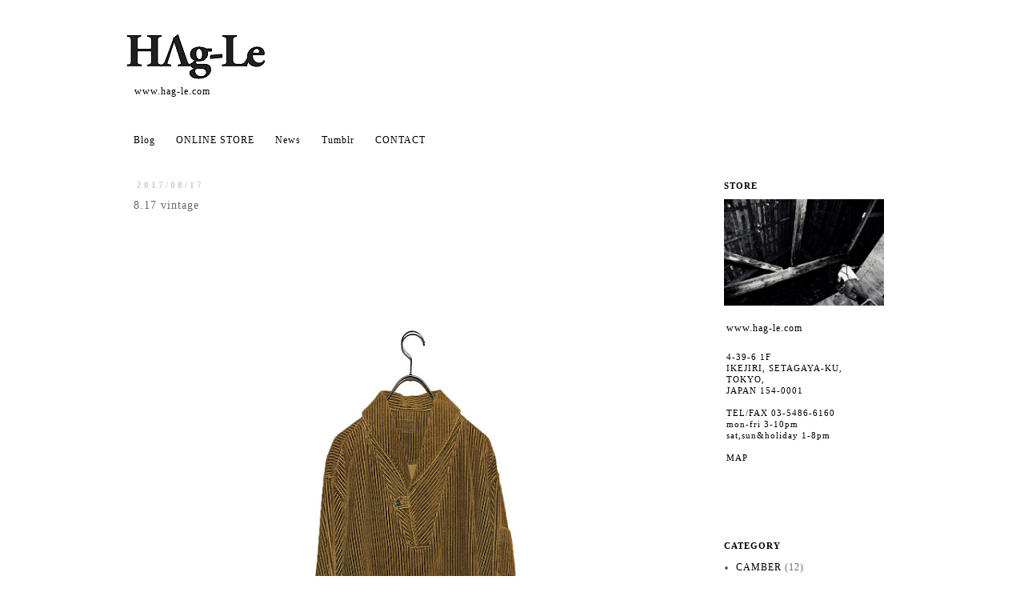

--- FILE ---
content_type: text/html; charset=UTF-8
request_url: https://blog.hag-le.com/2017/08/817-vintage.html
body_size: 30724
content:
<!DOCTYPE html>
<html class='v2' dir='ltr' xmlns='http://www.w3.org/1999/xhtml' xmlns:b='http://www.google.com/2005/gml/b' xmlns:data='http://www.google.com/2005/gml/data' xmlns:expr='http://www.google.com/2005/gml/expr'>
<head>
<link href='https://www.blogger.com/static/v1/widgets/335934321-css_bundle_v2.css' rel='stylesheet' type='text/css'/>
<meta content='width=1100' name='viewport'/>
<meta content='text/html; charset=UTF-8' http-equiv='Content-Type'/>
<meta content='blogger' name='generator'/>
<link href='https://blog.hag-le.com/favicon.ico' rel='icon' type='image/x-icon'/>
<link href='http://blog.hag-le.com/2017/08/817-vintage.html' rel='canonical'/>
<link rel="alternate" type="application/atom+xml" title="HAg-Le used&amp;vintage - Atom" href="https://blog.hag-le.com/feeds/posts/default" />
<link rel="alternate" type="application/rss+xml" title="HAg-Le used&amp;vintage - RSS" href="https://blog.hag-le.com/feeds/posts/default?alt=rss" />
<link rel="service.post" type="application/atom+xml" title="HAg-Le used&amp;vintage - Atom" href="https://www.blogger.com/feeds/5644137371790480251/posts/default" />

<link rel="alternate" type="application/atom+xml" title="HAg-Le used&amp;vintage - Atom" href="https://blog.hag-le.com/feeds/7469438273190870011/comments/default" />
<!--Can't find substitution for tag [blog.ieCssRetrofitLinks]-->
<link href='https://blogger.googleusercontent.com/img/b/R29vZ2xl/AVvXsEgeMLrU1zr8RAXtxDhH2XMYybFKwM6QqjJBS8mHpWDjGtN5wdIqaKl3EuzwGmoxKzaJ6HzVrGz6CuvjmNTEA3OcO6myvpUrMMsBTwTcAY190D82o0hmQ7giCagHnepHKfpblzD8-_XurWWc/s640/170815_Hag-le_36793.jpg' rel='image_src'/>
<meta content='http://blog.hag-le.com/2017/08/817-vintage.html' property='og:url'/>
<meta content='8.17 vintage' property='og:title'/>
<meta content='                               70s shawl collar pullover corduroy shirt       size:fit like L             モスグリーンの太畝コーズ         ショールカラーっていうのが...' property='og:description'/>
<meta content='https://blogger.googleusercontent.com/img/b/R29vZ2xl/AVvXsEgeMLrU1zr8RAXtxDhH2XMYybFKwM6QqjJBS8mHpWDjGtN5wdIqaKl3EuzwGmoxKzaJ6HzVrGz6CuvjmNTEA3OcO6myvpUrMMsBTwTcAY190D82o0hmQ7giCagHnepHKfpblzD8-_XurWWc/w1200-h630-p-k-no-nu/170815_Hag-le_36793.jpg' property='og:image'/>
<title>HAg-Le used&amp;vintage: 8.17 vintage</title>
<style id='page-skin-1' type='text/css'><!--
/*
-----------------------------------------------
Blogger Template Style
Name:     Simple
Designer: Josh Peterson
URL:      www.noaesthetic.com
----------------------------------------------- */
/* Variable definitions
====================
<Variable name="keycolor" description="Main Color" type="color" default="#66bbdd"/>
<Group description="Page Text" selector="body">
<Variable name="body.font" description="Font" type="font"
default="normal normal 12px Arial, Tahoma, Helvetica, FreeSans, sans-serif"/>
<Variable name="body.text.color" description="Text Color" type="color" default="#222222"/>
</Group>
<Group description="Backgrounds" selector=".body-fauxcolumns-outer">
<Variable name="body.background.color" description="Outer Background" type="color" default="#66bbdd"/>
<Variable name="content.background.color" description="Main Background" type="color" default="#ffffff"/>
<Variable name="header.background.color" description="Header Background" type="color" default="transparent"/>
</Group>
<Group description="Links" selector=".main-outer">
<Variable name="link.color" description="Link Color" type="color" default="#2288bb"/>
<Variable name="link.visited.color" description="Visited Color" type="color" default="#888888"/>
<Variable name="link.hover.color" description="Hover Color" type="color" default="#33aaff"/>
</Group>
<Group description="Blog Title" selector=".header h1">
<Variable name="header.font" description="Font" type="font"
default="normal normal 60px Arial, Tahoma, Helvetica, FreeSans, sans-serif"/>
<Variable name="header.text.color" description="Title Color" type="color" default="#3399bb" />
</Group>
<Group description="Blog Description" selector=".header .description">
<Variable name="description.text.color" description="Description Color" type="color"
default="#777777" />
</Group>
<Group description="Tabs Text" selector=".tabs-inner .widget li a">
<Variable name="tabs.font" description="Font" type="font"
default="normal normal 14px Arial, Tahoma, Helvetica, FreeSans, sans-serif"/>
<Variable name="tabs.text.color" description="Text Color" type="color" default="#999999"/>
<Variable name="tabs.selected.text.color" description="Selected Color" type="color" default="#000000"/>
</Group>
<Group description="Tabs Background" selector=".tabs-outer .PageList">
<Variable name="tabs.background.color" description="Background Color" type="color" default="#f5f5f5"/>
<Variable name="tabs.selected.background.color" description="Selected Color" type="color" default="#eeeeee"/>
</Group>
<Group description="Post Title" selector="h3.post-title, .comments h4">
<Variable name="post.title.font" description="Font" type="font"
default="normal normal 22px Arial, Tahoma, Helvetica, FreeSans, sans-serif"/>
</Group>
<Group description="Date Header" selector=".date-header">
<Variable name="date.header.color" description="Text Color" type="color"
default="#666666"/>
<Variable name="date.header.background.color" description="Background Color" type="color"
default="transparent"/>
</Group>
<Group description="Post Footer" selector=".post-footer">
<Variable name="post.footer.text.color" description="Text Color" type="color" default="#666666"/>
<Variable name="post.footer.background.color" description="Background Color" type="color"
default="#f9f9f9"/>
<Variable name="post.footer.border.color" description="Shadow Color" type="color" default="#eeeeee"/>
</Group>
<Group description="Gadgets" selector="h2">
<Variable name="widget.title.font" description="Title Font" type="font"
default="normal bold 11px Arial, Tahoma, Helvetica, FreeSans, sans-serif"/>
<Variable name="widget.title.text.color" description="Title Color" type="color" default="#000000"/>
<Variable name="widget.alternate.text.color" description="Alternate Color" type="color" default="#999999"/>
</Group>
<Group description="Images" selector=".main-inner">
<Variable name="image.background.color" description="Background Color" type="color" default="#ffffff"/>
<Variable name="image.border.color" description="Border Color" type="color" default="#eeeeee"/>
<Variable name="image.text.color" description="Caption Text Color" type="color" default="#666666"/>
</Group>
<Group description="Accents" selector=".content-inner">
<Variable name="body.rule.color" description="Separator Line Color" type="color" default="#eeeeee"/>
<Variable name="tabs.border.color" description="Tabs Border Color" type="color" default="transparent"/>
</Group>
<Variable name="body.background" description="Body Background" type="background"
color="#ffffff" default="$(color) none repeat scroll top left"/>
<Variable name="body.background.override" description="Body Background Override" type="string" default=""/>
<Variable name="body.background.gradient.cap" description="Body Gradient Cap" type="url"
default="url(//www.blogblog.com/1kt/simple/gradients_light.png)"/>
<Variable name="body.background.gradient.tile" description="Body Gradient Tile" type="url"
default="url(//www.blogblog.com/1kt/simple/body_gradient_tile_light.png)"/>
<Variable name="content.background.color.selector" description="Content Background Color Selector" type="string" default=".content-inner"/>
<Variable name="content.padding" description="Content Padding" type="length" default="10px"/>
<Variable name="content.padding.horizontal" description="Content Horizontal Padding" type="length" default="10px"/>
<Variable name="content.shadow.spread" description="Content Shadow Spread" type="length" default="40px"/>
<Variable name="content.shadow.spread.webkit" description="Content Shadow Spread (WebKit)" type="length" default="5px"/>
<Variable name="content.shadow.spread.ie" description="Content Shadow Spread (IE)" type="length" default="10px"/>
<Variable name="main.border.width" description="Main Border Width" type="length" default="0"/>
<Variable name="header.background.gradient" description="Header Gradient" type="url" default="none"/>
<Variable name="header.shadow.offset.left" description="Header Shadow Offset Left" type="length" default="-1px"/>
<Variable name="header.shadow.offset.top" description="Header Shadow Offset Top" type="length" default="-1px"/>
<Variable name="header.shadow.spread" description="Header Shadow Spread" type="length" default="1px"/>
<Variable name="header.padding" description="Header Padding" type="length" default="30px"/>
<Variable name="header.border.size" description="Header Border Size" type="length" default="1px"/>
<Variable name="header.bottom.border.size" description="Header Bottom Border Size" type="length" default="1px"/>
<Variable name="header.border.horizontalsize" description="Header Horizontal Border Size" type="length" default="0"/>
<Variable name="description.text.size" description="Description Text Size" type="string" default="140%"/>
<Variable name="tabs.margin.top" description="Tabs Margin Top" type="length" default="0" />
<Variable name="tabs.margin.side" description="Tabs Side Margin" type="length" default="30px" />
<Variable name="tabs.background.gradient" description="Tabs Background Gradient" type="url"
default="url(//www.blogblog.com/1kt/simple/gradients_light.png)"/>
<Variable name="tabs.border.width" description="Tabs Border Width" type="length" default="1px"/>
<Variable name="tabs.bevel.border.width" description="Tabs Bevel Border Width" type="length" default="1px"/>
<Variable name="date.header.padding" description="Date Header Padding" type="string" default="inherit"/>
<Variable name="date.header.letterspacing" description="Date Header Letter Spacing" type="string" default="inherit"/>
<Variable name="date.header.margin" description="Date Header Margin" type="string" default="inherit"/>
<Variable name="post.margin.bottom" description="Post Bottom Margin" type="length" default="25px"/>
<Variable name="image.border.small.size" description="Image Border Small Size" type="length" default="2px"/>
<Variable name="image.border.large.size" description="Image Border Large Size" type="length" default="5px"/>
<Variable name="page.width.selector" description="Page Width Selector" type="string" default=".region-inner"/>
<Variable name="page.width" description="Page Width" type="string" default="auto"/>
<Variable name="main.section.margin" description="Main Section Margin" type="length" default="15px"/>
<Variable name="main.padding" description="Main Padding" type="length" default="15px"/>
<Variable name="main.padding.top" description="Main Padding Top" type="length" default="30px"/>
<Variable name="main.padding.bottom" description="Main Padding Bottom" type="length" default="30px"/>
<Variable name="paging.background"
color="#ffffff"
description="Background of blog paging area" type="background"
default="transparent none no-repeat scroll top center"/>
<Variable name="footer.bevel" description="Bevel border length of footer" type="length" default="0"/>
<Variable name="mobile.background.overlay" description="Mobile Background Overlay" type="string"
default="transparent none repeat scroll top left"/>
<Variable name="mobile.background.size" description="Mobile Background Size" type="string" default="auto"/>
<Variable name="mobile.button.color" description="Mobile Button Color" type="color" default="#ffffff" />
<Variable name="startSide" description="Side where text starts in blog language" type="automatic" default="left"/>
<Variable name="endSide" description="Side where text ends in blog language" type="automatic" default="right"/>
*/
/* Content
----------------------------------------------- */
body {
font: normal normal 12px 'Times New Roman', Times, FreeSerif, serif;
color: #666666;
background: #ffffff none repeat scroll top left;
padding: 0 0 0 0;
}
html body .region-inner {
min-width: 0;
max-width: 100%;
width: auto;
}
a:link {
text-decoration:none;
color: #000000;
}
a:visited {
text-decoration:none;
color: #000000;
}
a:hover {
text-decoration:underline;
color: #888888;
}
.body-fauxcolumn-outer .fauxcolumn-inner {
background: transparent none repeat scroll top left;
_background-image: none;
}
.body-fauxcolumn-outer .cap-top {
position: absolute;
z-index: 1;
height: 400px;
width: 100%;
background: #ffffff none repeat scroll top left;
}
.body-fauxcolumn-outer .cap-top .cap-left {
width: 100%;
background: transparent none repeat-x scroll top left;
_background-image: none;
}
.content-outer {
-moz-box-shadow: 0 0 0 rgba(0, 0, 0, .15);
-webkit-box-shadow: 0 0 0 rgba(0, 0, 0, .15);
-goog-ms-box-shadow: 0 0 0 #333333;
box-shadow: 0 0 0 rgba(0, 0, 0, .15);
margin-bottom: 1px;
}
.content-inner {
padding: 10px 40px;
}
.content-inner {
background-color: #ffffff;
}
/* Header
----------------------------------------------- */
.header-outer {
background: transparent none repeat-x scroll 0 -400px;
_background-image: none;
}
.Header h1 {
font: normal normal 14px Georgia, Utopia, 'Palatino Linotype', Palatino, serif;
color: #000000;
text-shadow: 0 0 0 rgba(0, 0, 0, .2);
}
.Header h1 a {
color: #000000;
}
.Header .description {
font-size: 18px;
color: #000000;
}
.header-inner .Header .titlewrapper {
padding: 22px 0;
}
.header-inner .Header .descriptionwrapper {
padding: 0 0;
}
/* Tabs
----------------------------------------------- */
.tabs-inner .section:first-child {
border-top: 0 solid transparent;
}
.tabs-inner .section:first-child ul {
margin-top: -1px;
border-top: 1px solid transparent;
border-left: 1px solid transparent;
border-right: 1px solid transparent;
}
.tabs-inner .widget ul {
background: transparent none repeat-x scroll 0 -800px;
_background-image: none;
border-bottom: 1px solid transparent;
margin-top: 0;
margin-left: -30px;
margin-right: -30px;
}
.tabs-inner .widget li a {
display: inline-block;
padding: .6em 1em;
font: normal normal 12px 'Times New Roman', Times, FreeSerif, serif;
color: #000000;
border-left: 1px solid #ffffff;
border-right: 1px solid transparent;
}
.tabs-inner .widget li:first-child a {
border-left: none;
}
.tabs-inner .widget li.selected a, .tabs-inner .widget li a:hover {
color: #000000;
background-color: #eeeeee;
text-decoration: none;
}
/* Columns
----------------------------------------------- */
.main-outer {
border-top: 0 solid transparent;
}
.fauxcolumn-left-outer .fauxcolumn-inner {
border-right: 1px solid transparent;
}
.fauxcolumn-right-outer .fauxcolumn-inner {
border-left: 1px solid transparent;
}
/* Headings
----------------------------------------------- */
h2 {
margin: 0 0 1em 0;
font: normal bold 11px Georgia, Utopia, 'Palatino Linotype', Palatino, serif;
color: #000000;
}
/* Widgets
----------------------------------------------- */
.widget .zippy {
color: #999999;
text-shadow: 2px 2px 1px rgba(0, 0, 0, .1);
}
.widget .popular-posts ul {
list-style: none;
}
/* Posts
----------------------------------------------- */
.date-header span {
background-color: transparent;
color: #cccccc;
padding: 0.4em;
letter-spacing: 3px;
margin: inherit;
}
.main-inner {
padding-top: 35px;
padding-bottom: 65px;
}
.main-inner .column-center-inner {
padding: 0 0;
}
.main-inner .column-center-inner .section {
margin: 0 1em;
}
.post {
margin: 0 0 100px 0;
<!--   margin: 0 0 45px 0; -->
}
h3.post-title, .comments h4 {
font: normal normal 14px Georgia, Utopia, 'Palatino Linotype', Palatino, serif;
margin: .75em 0 0;
}
.post-body {
font-size: 110%;
line-height: 1.4;
position: relative;
}
.post-body img, .post-body .tr-caption-container, .Profile img, .Image img,
.BlogList .item-thumbnail img {
padding: 0px;
background: ffffff;
border: 0px solid #eeeeee;
-moz-box-shadow: 0px 0px 0px rgba(0, 0, 0, .1);
-webkit-box-shadow: 0px 0px 0px rgba(0, 0, 0, .1);
box-shadow: 0px 0px 0px rgba(0, 0, 0, .1);
}
.post-body img, .post-body .tr-caption-container {
padding: 0px;
}
.post-body .tr-caption-container {
color: ffffff;
}
.post-body .tr-caption-container img {
padding: 0px;
background: ffffff;
border: none;
-moz-box-shadow: 0 0 0 rgba(0, 0, 0, .1);
-webkit-box-shadow: 0 0 0 rgba(0, 0, 0, .1);
box-shadow: 0 0 0 rgba(0, 0, 0, .1);
}
<!--バックアップ
.post-body img, .post-body .tr-caption-container, .Profile img, .Image img,
.BlogList .item-thumbnail img {
padding: 2px;
background: #ffffff;
border: 1px solid #eeeeee;
-moz-box-shadow: 1px 1px 5px rgba(0, 0, 0, .1);
-webkit-box-shadow: 1px 1px 5px rgba(0, 0, 0, .1);
box-shadow: 1px 1px 5px rgba(0, 0, 0, .1);
}
.post-body img, .post-body .tr-caption-container {
padding: 5px;
}
.post-body .tr-caption-container {
color: #666666;
}
.post-body .tr-caption-container img {
padding: 0;
background: transparent;
border: none;
-moz-box-shadow: 0 0 0 rgba(0, 0, 0, .1);
-webkit-box-shadow: 0 0 0 rgba(0, 0, 0, .1);
box-shadow: 0 0 0 rgba(0, 0, 0, .1);
}
-->
.post-header {
margin: 0 0 1.5em;
line-height: 1.6;
font-size: 90%;
}
.post-footer {
margin: 20px -2px 0;
padding: 5px 10px;
color: #666666;
background-color: #ffffff;
border-bottom: 1px solid #eeeeee;
line-height: 1.6;
font-size: 90%;
}
#comments .comment-author {
padding-top: 1.5em;
border-top: 1px solid transparent;
background-position: 0 1.5em;
}
#comments .comment-author:first-child {
padding-top: 0;
border-top: none;
}
.avatar-image-container {
margin: .2em 0 0;
}
#comments .avatar-image-container img {
border: 1px solid #eeeeee;
}
/* Comments
----------------------------------------------- */
.comments .comments-content .icon.blog-author {
background-repeat: no-repeat;
background-image: url([data-uri]);
}
.comments .comments-content .loadmore a {
border-top: 1px solid #999999;
border-bottom: 1px solid #999999;
}
.comments .comment-thread.inline-thread {
background-color: #ffffff;
}
.comments .continue {
border-top: 2px solid #999999;
}
/* Accents
---------------------------------------------- */
.section-columns td.columns-cell {
border-left: 1px solid transparent;
}
.blog-pager {
background: transparent url(//www.blogblog.com/1kt/simple/paging_dot.png) repeat-x scroll top center;
}
.blog-pager-older-link, .home-link,
.blog-pager-newer-link {
background-color: #ffffff;
padding: 5px;
}
.footer-outer {
border-top: none;
}
<!--###".footer-outer"のバックアップ
.footer-outer {
border-top: 1px dashed #bbbbbb;
}
-->
/* Mobile
----------------------------------------------- */
.mobile {
font-size:small;
}
.mobile h2{
padding: 0.1em 10px;
margin: 0 -10px;
}
body.mobile  {
background-size: auto;
}
.mobile .body-fauxcolumn-outer {
background: transparent none repeat scroll top left;
}
.mobile .body-fauxcolumn-outer .cap-top {
background-size: 100% auto;
}
.mobile .content-outer {
-webkit-box-shadow: 0 0 3px rgba(0, 0, 0, .15);
box-shadow: 0 0 3px rgba(0, 0, 0, .15);
}
body.mobile .AdSense {
margin: 0 -0;
}
.mobile .tabs-inner .widget ul {
margin-left: 0;
margin-right: 0;
}
.mobile .post {
margin: 0;
}
.mobile .main-inner .column-center-inner .section {
margin: 0;
}
.mobile .date-header span {
padding: 0.1em 10px;
margin: 0 -10px;
}
.mobile h3.post-title {
margin: 0;
}
.mobile .blog-pager {
background: transparent none no-repeat scroll top center;
}
.mobile .footer-outer {
border-top: none;
}
.mobile .main-inner, .mobile .footer-inner {
background-color: #ffffff;
}
.mobile-index-contents {
color: #666666;
}
.mobile-link-button {
background-color: #000000;
}
.mobile-link-button a:link, .mobile-link-button a:visited {
color: #ffffff;
}
.mobile .tabs-inner .section:first-child {
border-top: none;
}
.mobile .tabs-inner .PageList .widget-content {
background-color: #eeeeee;
color: #000000;
border-top: 1px solid transparent;
border-bottom: 1px solid transparent;
}
.mobile .tabs-inner .PageList .widget-content .pagelist-arrow {
border-left: 1px solid transparent;
}
/* Custom
----------------------------------------------- */
.mobile .header-inner{
margin: 0px;
padding: 15px;
width: 200px!important;
text-align:left;
}
.mobile .separator img{
max-width: 90%!important;
}
body{
line-height: 12px;
letter-spacing: 1px;
}
.separator img{
max-width: 600px!important;
}
.separator a{
margin-left: 0em!important; margin-bottom: 0em!important; margin-right: 0em!important;
}
img.pro {
padding: 0px;
background: ffffff;
border: 0px solid #eeeeee;
-moz-box-shadow: 0px 0px 0px rgba(0, 0, 0, .1);
-webkit-box-shadow: 0px 0px 0px rgba(0, 0, 0, .1);
box-shadow: 0px 0px 0px rgba(0, 0, 0, .1);
}
.address{
margin-top: 4px;
margin-left: 2px;
margin-bottom: 50px;
font-size: 11px;
color: #000000;
line-height: 14px;
padding:1px;
letter-spacing: 1px;
}
a.w-link{
margin-left: 3px;
}
#blog-pager{
background: #FFF;
padding: 0px 0px 0px 0px;
}
.facebook{
margin: 50px 0px 0px 5px;
}

--></style>
<style id='template-skin-1' type='text/css'><!--
body {
min-width: 1050px;
}
.content-outer, .content-fauxcolumn-outer, .region-inner {
min-width: 1050px;
max-width: 1050px;
_width: 1050px;
}
.main-inner .columns {
padding-left: 0px;
padding-right: 250px;
}
.main-inner .fauxcolumn-center-outer {
left: 0px;
right: 250px;
/* IE6 does not respect left and right together */
_width: expression(this.parentNode.offsetWidth -
parseInt("0px") -
parseInt("250px") + 'px');
}
.main-inner .fauxcolumn-left-outer {
width: 0px;
}
.main-inner .fauxcolumn-right-outer {
width: 250px;
}
.main-inner .column-left-outer {
width: 0px;
right: 100%;
margin-left: -0px;
}
.main-inner .column-right-outer {
width: 250px;
margin-right: -250px;
}
#layout {
min-width: 0;
}
#layout .content-outer {
min-width: 0;
width: 800px;
}
#layout .region-inner {
min-width: 0;
width: auto;
}
--></style>
<link href='https://www.blogger.com/dyn-css/authorization.css?targetBlogID=5644137371790480251&amp;zx=b314203d-cc33-4aca-9c37-8a69a72f939d' media='none' onload='if(media!=&#39;all&#39;)media=&#39;all&#39;' rel='stylesheet'/><noscript><link href='https://www.blogger.com/dyn-css/authorization.css?targetBlogID=5644137371790480251&amp;zx=b314203d-cc33-4aca-9c37-8a69a72f939d' rel='stylesheet'/></noscript>
<meta name='google-adsense-platform-account' content='ca-host-pub-1556223355139109'/>
<meta name='google-adsense-platform-domain' content='blogspot.com'/>

<link rel="stylesheet" href="https://fonts.googleapis.com/css2?display=swap&family=Times"></head>
<body class='loading'>
<div class='navbar no-items section' id='navbar'>
</div>
<div class='body-fauxcolumns'>
<div class='fauxcolumn-outer body-fauxcolumn-outer'>
<div class='cap-top'>
<div class='cap-left'></div>
<div class='cap-right'></div>
</div>
<div class='fauxborder-left'>
<div class='fauxborder-right'></div>
<div class='fauxcolumn-inner'>
</div>
</div>
<div class='cap-bottom'>
<div class='cap-left'></div>
<div class='cap-right'></div>
</div>
</div>
</div>
<div class='content'>
<div class='content-fauxcolumns'>
<div class='fauxcolumn-outer content-fauxcolumn-outer'>
<div class='cap-top'>
<div class='cap-left'></div>
<div class='cap-right'></div>
</div>
<div class='fauxborder-left'>
<div class='fauxborder-right'></div>
<div class='fauxcolumn-inner'>
</div>
</div>
<div class='cap-bottom'>
<div class='cap-left'></div>
<div class='cap-right'></div>
</div>
</div>
</div>
<div class='content-outer'>
<div class='content-cap-top cap-top'>
<div class='cap-left'></div>
<div class='cap-right'></div>
</div>
<div class='fauxborder-left content-fauxborder-left'>
<div class='fauxborder-right content-fauxborder-right'></div>
<div class='content-inner'>
<header>
<div class='header-outer'>
<div class='header-cap-top cap-top'>
<div class='cap-left'></div>
<div class='cap-right'></div>
</div>
<div class='fauxborder-left header-fauxborder-left'>
<div class='fauxborder-right header-fauxborder-right'></div>
<div class='region-inner header-inner'>
<div class='header section' id='header'><div class='widget Header' data-version='1' id='Header1'>
<div id='header-inner'>
<a href='https://blog.hag-le.com/' style='display: block'>
<img alt="HAg-Le used&amp;vintage" height="60px; " id="Header1_headerimg" src="https://lh3.googleusercontent.com/blogger_img_proxy/AEn0k_venhxSQwEVODTfdIS1TBj2B6zeL66Mj3v-5NXsj8RHmlCOR-njBCleNGUuHtJBuCN0YmX_ORtOMKSfJ0GdpyFTqYhoS6TK=s0-d" style="display: block" width="180px; ">
</a>
</div>
</div></div>
</div>
</div>
<div class='header-cap-bottom cap-bottom'>
<div class='cap-left'></div>
<div class='cap-right'></div>
</div>
</div>
</header>
<div class='tabs-outer'>
<div class='tabs-cap-top cap-top'>
<div class='cap-left'></div>
<div class='cap-right'></div>
</div>
<div class='fauxborder-left tabs-fauxborder-left'>
<div class='fauxborder-right tabs-fauxborder-right'></div>
<div class='region-inner tabs-inner'>
<div class='tabs section' id='crosscol'><div class='widget LinkList' data-version='1' id='LinkList2'>
<div class='widget-content'>
<ul>
<li><a href='http://www.hag-le.com'>www.hag-le.com</a></li>
</ul>
<div class='clear'></div>
</div>
</div></div>
<div class='tabs section' id='crosscol-overflow'><div class='widget PageList' data-version='1' id='PageList1'>
<h2>ページリスト</h2>
<div class='widget-content'>
<ul>
<li>
<a href='http://blog.hag-le.com'>Blog</a>
</li>
<li>
<a href='https://hag-le.katalok.ooo/ja'>ONLINE STORE</a>
</li>
<li>
<a href='https://www.facebook.com/hagle2007'>News</a>
</li>
<li>
<a href='http://tumblr.hag-le.com'>Tumblr</a>
</li>
<li>
<a href='mailto:info@hag-le.com'>CONTACT</a>
</li>
</ul>
<div class='clear'></div>
</div>
</div></div>
</div>
</div>
<div class='tabs-cap-bottom cap-bottom'>
<div class='cap-left'></div>
<div class='cap-right'></div>
</div>
</div>
<div class='main-outer'>
<div class='main-cap-top cap-top'>
<div class='cap-left'></div>
<div class='cap-right'></div>
</div>
<div class='fauxborder-left main-fauxborder-left'>
<div class='fauxborder-right main-fauxborder-right'></div>
<div class='region-inner main-inner'>
<div class='columns fauxcolumns'>
<div class='fauxcolumn-outer fauxcolumn-center-outer'>
<div class='cap-top'>
<div class='cap-left'></div>
<div class='cap-right'></div>
</div>
<div class='fauxborder-left'>
<div class='fauxborder-right'></div>
<div class='fauxcolumn-inner'>
</div>
</div>
<div class='cap-bottom'>
<div class='cap-left'></div>
<div class='cap-right'></div>
</div>
</div>
<div class='fauxcolumn-outer fauxcolumn-left-outer'>
<div class='cap-top'>
<div class='cap-left'></div>
<div class='cap-right'></div>
</div>
<div class='fauxborder-left'>
<div class='fauxborder-right'></div>
<div class='fauxcolumn-inner'>
</div>
</div>
<div class='cap-bottom'>
<div class='cap-left'></div>
<div class='cap-right'></div>
</div>
</div>
<div class='fauxcolumn-outer fauxcolumn-right-outer'>
<div class='cap-top'>
<div class='cap-left'></div>
<div class='cap-right'></div>
</div>
<div class='fauxborder-left'>
<div class='fauxborder-right'></div>
<div class='fauxcolumn-inner'>
</div>
</div>
<div class='cap-bottom'>
<div class='cap-left'></div>
<div class='cap-right'></div>
</div>
</div>
<!-- corrects IE6 width calculation -->
<div class='columns-inner'>
<div class='column-center-outer'>
<div class='column-center-inner'>
<div class='main section' id='main'><div class='widget Blog' data-version='1' id='Blog1'>
<div class='blog-posts hfeed'>
<!--Can't find substitution for tag [defaultAdStart]-->

          <div class="date-outer">
        
<h2 class='date-header'><span>2017/08/17</span></h2>

          <div class="date-posts">
        
<div class='post-outer'>
<div class='post hentry' itemprop='blogPost' itemscope='itemscope' itemtype='http://schema.org/BlogPosting'>
<meta content='https://blogger.googleusercontent.com/img/b/R29vZ2xl/AVvXsEgeMLrU1zr8RAXtxDhH2XMYybFKwM6QqjJBS8mHpWDjGtN5wdIqaKl3EuzwGmoxKzaJ6HzVrGz6CuvjmNTEA3OcO6myvpUrMMsBTwTcAY190D82o0hmQ7giCagHnepHKfpblzD8-_XurWWc/s640/170815_Hag-le_36793.jpg' itemprop='image_url'/>
<meta content='5644137371790480251' itemprop='blogId'/>
<meta content='7469438273190870011' itemprop='postId'/>
<a name='7469438273190870011'></a>
<h3 class='post-title entry-title' itemprop='name'>
8.17 vintage
</h3>
<div class='post-header'>
<div class='post-header-line-1'></div>
</div>
<div class='post-body entry-content' id='post-body-7469438273190870011' itemprop='description articleBody'>
<div style="text-align: center;">
<br /></div>
<div style="text-align: center;">
<br /></div>
<div style="text-align: center;">
<br /></div>
<div style="text-align: center;">
<br /></div>
<div style="text-align: center;">
<br /></div>
<div style="text-align: center;">
<br /></div>
<div class="separator" style="clear: both; text-align: center;">
<a href="https://blogger.googleusercontent.com/img/b/R29vZ2xl/AVvXsEgeMLrU1zr8RAXtxDhH2XMYybFKwM6QqjJBS8mHpWDjGtN5wdIqaKl3EuzwGmoxKzaJ6HzVrGz6CuvjmNTEA3OcO6myvpUrMMsBTwTcAY190D82o0hmQ7giCagHnepHKfpblzD8-_XurWWc/s1600/170815_Hag-le_36793.jpg" imageanchor="1" style="margin-left: 1em; margin-right: 1em;"><img border="0" data-original-height="1380" data-original-width="1380" height="640" src="https://blogger.googleusercontent.com/img/b/R29vZ2xl/AVvXsEgeMLrU1zr8RAXtxDhH2XMYybFKwM6QqjJBS8mHpWDjGtN5wdIqaKl3EuzwGmoxKzaJ6HzVrGz6CuvjmNTEA3OcO6myvpUrMMsBTwTcAY190D82o0hmQ7giCagHnepHKfpblzD8-_XurWWc/s640/170815_Hag-le_36793.jpg" width="640" /></a></div>
<br />
<div class="separator" style="clear: both; text-align: center;">
<a href="https://blogger.googleusercontent.com/img/b/R29vZ2xl/AVvXsEg45XfWlGgpLOOroMJvOs8rcoCgi7Bx4RMPU_vkGgstvhRszWDfd5Ah-i7fbx58DtTITyHjKXNzfyf9_WersFAUGnX_5B0aMeWdQSkT2CXSEA8UsUnHcXnakFH3pKVelpdCLaAiOWLkXcO1/s1600/170815_Hag-le_36794.jpg" imageanchor="1" style="margin-left: 1em; margin-right: 1em;"><img border="0" data-original-height="1380" data-original-width="1380" height="640" src="https://blogger.googleusercontent.com/img/b/R29vZ2xl/AVvXsEg45XfWlGgpLOOroMJvOs8rcoCgi7Bx4RMPU_vkGgstvhRszWDfd5Ah-i7fbx58DtTITyHjKXNzfyf9_WersFAUGnX_5B0aMeWdQSkT2CXSEA8UsUnHcXnakFH3pKVelpdCLaAiOWLkXcO1/s640/170815_Hag-le_36794.jpg" width="640" /></a></div>
<br />
<div class="separator" style="clear: both; text-align: center;">
<a href="https://blogger.googleusercontent.com/img/b/R29vZ2xl/AVvXsEhir7cM0nBbLu771Z-7XAGcorgapqpglZ4yJdsZSBCpPaEs4pMHR_HNJ-mWD8i8mq74FaYXYjjbmBGpz80WoSnBtsyzapyIrxxAfcJUNFkyfItz6xHBAIEmHF0wHyk4kAbaR5VjNqE_-Bxj/s1600/170815_Hag-le_36795.jpg" imageanchor="1" style="margin-left: 1em; margin-right: 1em;"><img border="0" data-original-height="1380" data-original-width="1380" height="640" src="https://blogger.googleusercontent.com/img/b/R29vZ2xl/AVvXsEhir7cM0nBbLu771Z-7XAGcorgapqpglZ4yJdsZSBCpPaEs4pMHR_HNJ-mWD8i8mq74FaYXYjjbmBGpz80WoSnBtsyzapyIrxxAfcJUNFkyfItz6xHBAIEmHF0wHyk4kAbaR5VjNqE_-Bxj/s640/170815_Hag-le_36795.jpg" width="640" /></a></div>
<div style="text-align: center;">
<br /></div>
<div style="text-align: center;">
<br /></div>
<div style="text-align: center;">
<br /></div>
<div style="text-align: center;">
<br /></div>
<div style="text-align: center;">
<br /></div>
<div style="text-align: center;">
70s shawl collar pullover corduroy shirt</div>
<div style="text-align: center;">
<br /></div>
<div style="text-align: center;">
<br /></div>
<div style="text-align: center;">
size:fit like L</div>
<div style="text-align: center;">
<br /></div>
<div style="text-align: center;">
<br /></div>
<div style="text-align: center;">
<br /></div>
<div style="text-align: center;">
<br /></div>
<div style="text-align: center;">
<br /></div>
<div style="text-align: center;">
モスグリーンの太畝コーズ</div>
<div style="text-align: center;">
<br /></div>
<div style="text-align: center;">
<br /></div>
<div style="text-align: center;">
<br /></div>
<div style="text-align: center;">
ショールカラーっていうのが珍しいし</div>
<div style="text-align: center;">
<br /></div>
<div style="text-align: center;">
<br /></div>
<div style="text-align: center;">
<br /></div>
<div style="text-align: center;">
インパクトある良いデザインです</div>
<div style="text-align: center;">
<br /></div>
<div style="text-align: center;">
<br /></div>
<div style="text-align: center;">
<br /></div>
<div style="text-align: center;">
さり気なく左袖についているポケット</div>
<div style="text-align: center;">
<br /></div>
<div style="text-align: center;">
<br /></div>
<div style="text-align: center;">
<br /></div>
<div style="text-align: center;">
タバコが丁度が入ります</div>
<div style="text-align: center;">
<br /></div>
<div style="text-align: center;">
<br /></div>
<div style="text-align: center;">
<br /></div>
<div style="text-align: center;">
<br /></div>
<div style="text-align: center;">
<br /></div>
<div style="text-align: center;">
<br /></div>
<div class="separator" style="clear: both; text-align: center;">
<a href="https://blogger.googleusercontent.com/img/b/R29vZ2xl/AVvXsEgAUfuP3ZBbrjY7ICGJjOhqz1Hym8igKIuIsk3ud8IYAHOSIwviVdHs8Joqc-BYXpgMslIaueGwrSJbZbtx-tvB7D4awXtvhuK99gxFKUJ5e76DJK39GuUnOHxeicugDeNHbwmIllTXV7-2/s1600/170815_Hag-le_36807.jpg" imageanchor="1" style="margin-left: 1em; margin-right: 1em;"><img border="0" data-original-height="1380" data-original-width="1380" height="640" src="https://blogger.googleusercontent.com/img/b/R29vZ2xl/AVvXsEgAUfuP3ZBbrjY7ICGJjOhqz1Hym8igKIuIsk3ud8IYAHOSIwviVdHs8Joqc-BYXpgMslIaueGwrSJbZbtx-tvB7D4awXtvhuK99gxFKUJ5e76DJK39GuUnOHxeicugDeNHbwmIllTXV7-2/s640/170815_Hag-le_36807.jpg" width="640" /></a></div>
<br />
<div class="separator" style="clear: both; text-align: center;">
<a href="https://blogger.googleusercontent.com/img/b/R29vZ2xl/AVvXsEhwwmSGim1idlNiUx3jnlMeeVHI6n5S2171q2mda8A8dSA3bXVxcWphK1wJlg8UrBDkTqAc06V9oaVW3WEIZ3eU5Z9qjJAGDWf38Nn5A-mS9CpdWMdDW5_kdM67RvKepXjlr0aspf3Mejv5/s1600/170815_Hag-le_36808.jpg" imageanchor="1" style="margin-left: 1em; margin-right: 1em;"><img border="0" data-original-height="1380" data-original-width="1380" height="640" src="https://blogger.googleusercontent.com/img/b/R29vZ2xl/AVvXsEhwwmSGim1idlNiUx3jnlMeeVHI6n5S2171q2mda8A8dSA3bXVxcWphK1wJlg8UrBDkTqAc06V9oaVW3WEIZ3eU5Z9qjJAGDWf38Nn5A-mS9CpdWMdDW5_kdM67RvKepXjlr0aspf3Mejv5/s640/170815_Hag-le_36808.jpg" width="640" /></a></div>
<br />
<div class="separator" style="clear: both; text-align: center;">
<a href="https://blogger.googleusercontent.com/img/b/R29vZ2xl/AVvXsEhb3c_AAiqwX6cIcvLshLW0ciQ91UWq7Dv1zZVir8zFbw8Y6tgRBqbxHY3YVQpQJdT1U7VkDHzzOKzfQx4A2n8yrBHJvz8jGKPPM8JhFuFhaKHnMBe_EX3DBLUbIXtwdJoUvd7e5Kb6hcBD/s1600/170815_Hag-le_36809.jpg" imageanchor="1" style="margin-left: 1em; margin-right: 1em;"><img border="0" data-original-height="1380" data-original-width="1380" height="640" src="https://blogger.googleusercontent.com/img/b/R29vZ2xl/AVvXsEhb3c_AAiqwX6cIcvLshLW0ciQ91UWq7Dv1zZVir8zFbw8Y6tgRBqbxHY3YVQpQJdT1U7VkDHzzOKzfQx4A2n8yrBHJvz8jGKPPM8JhFuFhaKHnMBe_EX3DBLUbIXtwdJoUvd7e5Kb6hcBD/s640/170815_Hag-le_36809.jpg" width="640" /></a></div>
<div style="text-align: center;">
<br /></div>
<div style="text-align: center;">
<br /></div>
<div style="text-align: center;">
<br /></div>
<div style="text-align: center;">
<br /></div>
<div style="text-align: center;">
<br /></div>
<div style="text-align: center;">
70s corduroy hunting jacket</div>
<div style="text-align: center;">
<br /></div>
<div style="text-align: center;">
<br /></div>
<div style="text-align: center;">
size:fit like XL</div>
<div style="text-align: center;">
<br /></div>
<div style="text-align: center;">
<br /></div>
<div style="text-align: center;">
<br /></div>
<div style="text-align: center;">
<br /></div>
<div style="text-align: center;">
<br /></div>
<div style="text-align: center;">
ハンティングらしいガンパッチの切り替えですが</div>
<div style="text-align: center;">
<br /></div>
<div style="text-align: center;">
<br /></div>
<div style="text-align: center;">
<br /></div>
<div style="text-align: center;">
同系色同士での生地違いの切り替えが</div>
<div style="text-align: center;">
<br /></div>
<div style="text-align: center;">
<br /></div>
<div style="text-align: center;">
<br /></div>
<div style="text-align: center;">
ハンティングらしさを消してくれる絶妙さ</div>
<div style="text-align: center;">
<br /></div>
<div style="text-align: center;">
<br /></div>
<div style="text-align: center;">
<br /></div>
<div style="text-align: center;">
裏地のチェックとの相性もよいです</div>
<div style="text-align: center;">
<br /></div>
<div style="text-align: center;">
<br /></div>
<div style="text-align: center;">
<br /></div>
<div style="text-align: center;">
<br /></div>
<div style="text-align: center;">
<br /></div>
<div style="text-align: center;">
<br /></div>
<div style="text-align: center;">
<br /></div>
<div class="separator" style="clear: both; text-align: center;">
<a href="https://blogger.googleusercontent.com/img/b/R29vZ2xl/AVvXsEjytPQZcCdd3Pc31PMocYYsTqqAQi5fZD2bcTE8LlnTFkS0YamU0v-hoPoGJ_-q0gMmNeDlH-qFIG9APb6VdycPVLTkNYeTx4vvJ-M8ujdJggFAVKaM70vqcPmT9iclH6LAZYkzdi5qoqH6/s1600/170815_Hag-le_36818.jpg" imageanchor="1" style="margin-left: 1em; margin-right: 1em;"><img border="0" data-original-height="1380" data-original-width="1380" height="640" src="https://blogger.googleusercontent.com/img/b/R29vZ2xl/AVvXsEjytPQZcCdd3Pc31PMocYYsTqqAQi5fZD2bcTE8LlnTFkS0YamU0v-hoPoGJ_-q0gMmNeDlH-qFIG9APb6VdycPVLTkNYeTx4vvJ-M8ujdJggFAVKaM70vqcPmT9iclH6LAZYkzdi5qoqH6/s640/170815_Hag-le_36818.jpg" width="640" /></a></div>
<br />
<div class="separator" style="clear: both; text-align: center;">
<a href="https://blogger.googleusercontent.com/img/b/R29vZ2xl/AVvXsEhghfgKufhcnMcsjnLrqOHXwNsOvMkCUmFzC-VZW-lTIXEW79cXcT3pl_UjVvkCiOfEDoaDunYYYqEmza5e8Mle2HHZIA-GA-zIjImFCFL9zyXdgaLthhOaNKpDltAPTcgEodcIF00zIOwu/s1600/170815_Hag-le_36819.jpg" imageanchor="1" style="margin-left: 1em; margin-right: 1em;"><img border="0" data-original-height="1380" data-original-width="1380" height="640" src="https://blogger.googleusercontent.com/img/b/R29vZ2xl/AVvXsEhghfgKufhcnMcsjnLrqOHXwNsOvMkCUmFzC-VZW-lTIXEW79cXcT3pl_UjVvkCiOfEDoaDunYYYqEmza5e8Mle2HHZIA-GA-zIjImFCFL9zyXdgaLthhOaNKpDltAPTcgEodcIF00zIOwu/s640/170815_Hag-le_36819.jpg" width="640" /></a></div>
<br />
<div class="separator" style="clear: both; text-align: center;">
<a href="https://blogger.googleusercontent.com/img/b/R29vZ2xl/AVvXsEh_9M33jeLbzHZgwzDodHCfufcveOaHgFNWuCIwCXpR46Q4o1KQBRlMEkxKHlZ5-YckEEmk2Se0OJydUyyWo0-z2ktbin1ahLfaKj4NYCt3DRDYDE-WT_QTZ9FwN5yLAv6S9ch3XiSPYpoA/s1600/170815_Hag-le_36820.jpg" imageanchor="1" style="margin-left: 1em; margin-right: 1em;"><img border="0" data-original-height="1380" data-original-width="1380" height="640" src="https://blogger.googleusercontent.com/img/b/R29vZ2xl/AVvXsEh_9M33jeLbzHZgwzDodHCfufcveOaHgFNWuCIwCXpR46Q4o1KQBRlMEkxKHlZ5-YckEEmk2Se0OJydUyyWo0-z2ktbin1ahLfaKj4NYCt3DRDYDE-WT_QTZ9FwN5yLAv6S9ch3XiSPYpoA/s640/170815_Hag-le_36820.jpg" width="640" /></a></div>
<br />
<div class="separator" style="clear: both; text-align: center;">
<a href="https://blogger.googleusercontent.com/img/b/R29vZ2xl/AVvXsEhikSq7THh6WSzEMLAhkK-f0NDGg0-v4bFEmMWX1d0u7WGudoemU2aUh4jtedDmnPs4eLPCaZ2uUTQujoPB5Oay2Co6dN5WUEqqV25cTt_2tnM7FXHeiLPDOZgjw9NIOzCQ3wC1ASJkUs_O/s1600/170815_Hag-le_36822.jpg" imageanchor="1" style="margin-left: 1em; margin-right: 1em;"><img border="0" data-original-height="1380" data-original-width="1380" height="640" src="https://blogger.googleusercontent.com/img/b/R29vZ2xl/AVvXsEhikSq7THh6WSzEMLAhkK-f0NDGg0-v4bFEmMWX1d0u7WGudoemU2aUh4jtedDmnPs4eLPCaZ2uUTQujoPB5Oay2Co6dN5WUEqqV25cTt_2tnM7FXHeiLPDOZgjw9NIOzCQ3wC1ASJkUs_O/s640/170815_Hag-le_36822.jpg" width="640" /></a></div>
<div style="text-align: center;">
<br /></div>
<div style="text-align: center;">
<br /></div>
<div style="text-align: center;">
<br /></div>
<div style="text-align: center;">
<br /></div>
<div style="text-align: center;">
<br /></div>
<div style="text-align: center;">
90s patch work corduroy pants</div>
<div style="text-align: center;">
<br /></div>
<div style="text-align: center;">
<br /></div>
<div style="text-align: center;">
W34</div>
<div style="text-align: center;">
<br /></div>
<div style="text-align: center;">
<br /></div>
<div style="text-align: center;">
<br /></div>
<div style="text-align: center;">
<br /></div>
<div style="text-align: center;">
<br /></div>
<div style="text-align: center;">
シンチバックにパッチワークの仕方など</div>
<div style="text-align: center;">
<br /></div>
<div style="text-align: center;">
<br /></div>
<div style="text-align: center;">
<br /></div>
<div style="text-align: center;">
一見ユーロの古いやつかと思ってしまいそうなとこですが</div>
<div style="text-align: center;">
<br /></div>
<div style="text-align: center;">
<br /></div>
<div style="text-align: center;">
<br /></div>
<div style="text-align: center;">
そこは流石のラルフローレン</div>
<div style="text-align: center;">
<br /></div>
<div style="text-align: center;">
<br /></div>
<div style="text-align: center;">
<br /></div>
<div style="text-align: center;">
いちいちやる事のクオリティーが高くてたまげます</div>
<div style="text-align: center;">
<br /></div>
<div style="text-align: center;">
<br /></div>
<div style="text-align: center;">
<br /></div>
<div style="text-align: center;">
こういうの面白いっすよね&#12316;</div>
<div style="text-align: center;">
<br /></div>
<div style="text-align: center;">
<br /></div>
<div style="text-align: center;">
<br /></div>
<div style="text-align: center;">
<br /></div>
<div style="text-align: center;">
<br /></div>
<div class="separator" style="clear: both; text-align: center;">
<a href="https://blogger.googleusercontent.com/img/b/R29vZ2xl/AVvXsEi9tDbbeVWOH42EJJKqeA0EonolbYAtHDpTY9aplFyT7bLTNghx-BWl9NQH6IYEkIMUCNQKckoVkXXoevxfdRJwoaAGQM6w05p_O1yVw0-c8ExxzYPbh5c_zjdXytYFTO_5vaIHXqW3lpx3/s1600/170815_Hag-le_36811.jpg" imageanchor="1" style="margin-left: 1em; margin-right: 1em;"><img border="0" data-original-height="1380" data-original-width="1380" height="640" src="https://blogger.googleusercontent.com/img/b/R29vZ2xl/AVvXsEi9tDbbeVWOH42EJJKqeA0EonolbYAtHDpTY9aplFyT7bLTNghx-BWl9NQH6IYEkIMUCNQKckoVkXXoevxfdRJwoaAGQM6w05p_O1yVw0-c8ExxzYPbh5c_zjdXytYFTO_5vaIHXqW3lpx3/s640/170815_Hag-le_36811.jpg" width="640" /></a></div>
<br />
<div class="separator" style="clear: both; text-align: center;">
<a href="https://blogger.googleusercontent.com/img/b/R29vZ2xl/AVvXsEiKYYu_X3v8OaNJLOQJm7H1kpV6-TTvI5HnKlIWSNc-yEJoAbKzOjd8canHCKcz6p66_TO4-lAJy1r0DMxXsXP3Y30sf2q3NO-6-zrn_BfW87L-J-YyGnlIZ0b3N8EOhrirEExwIjWYtL37/s1600/170815_Hag-le_36812.jpg" imageanchor="1" style="margin-left: 1em; margin-right: 1em;"><img border="0" data-original-height="1600" data-original-width="1600" height="640" src="https://blogger.googleusercontent.com/img/b/R29vZ2xl/AVvXsEiKYYu_X3v8OaNJLOQJm7H1kpV6-TTvI5HnKlIWSNc-yEJoAbKzOjd8canHCKcz6p66_TO4-lAJy1r0DMxXsXP3Y30sf2q3NO-6-zrn_BfW87L-J-YyGnlIZ0b3N8EOhrirEExwIjWYtL37/s640/170815_Hag-le_36812.jpg" width="640" /></a></div>
<br />
<div class="separator" style="clear: both; text-align: center;">
<a href="https://blogger.googleusercontent.com/img/b/R29vZ2xl/AVvXsEjlbU4LUD5irPYyIzlGp6fdoVvTq9ZJSgozQ0rE3wvket8Zxs1gFSW8mD25nJGAYudmNxxa6fWgo7Tomd8u-bOAdDD9tZL8LSmS51ldDUMz_P8t0nCI3VnmTvyCuEfhht0GPgc0gd1s_wlA/s1600/170815_Hag-le_36813.jpg" imageanchor="1" style="margin-left: 1em; margin-right: 1em;"><img border="0" data-original-height="1380" data-original-width="1380" height="640" src="https://blogger.googleusercontent.com/img/b/R29vZ2xl/AVvXsEjlbU4LUD5irPYyIzlGp6fdoVvTq9ZJSgozQ0rE3wvket8Zxs1gFSW8mD25nJGAYudmNxxa6fWgo7Tomd8u-bOAdDD9tZL8LSmS51ldDUMz_P8t0nCI3VnmTvyCuEfhht0GPgc0gd1s_wlA/s640/170815_Hag-le_36813.jpg" width="640" /></a></div>
<div style="text-align: center;">
<br /></div>
<div style="text-align: center;">
<br /></div>
<div style="text-align: center;">
<br /></div>
<div style="text-align: center;">
<br /></div>
<div style="text-align: center;">
70s corduroy tailored jacket</div>
<div style="text-align: center;">
<br /></div>
<div style="text-align: center;">
<br /></div>
<div style="text-align: center;">
size:fit like XL</div>
<div style="text-align: center;">
<br /></div>
<div style="text-align: center;">
<br /></div>
<div style="text-align: center;">
<br /></div>
<div style="text-align: center;">
<br /></div>
<div style="text-align: center;">
<br /></div>
<div style="text-align: center;">
タグに73年のスタンプが押してあります</div>
<div style="text-align: center;">
<br /></div>
<div style="text-align: center;">
<br /></div>
<div style="text-align: center;">
<br /></div>
<div style="text-align: center;">
モスグリーンのコーズテーラード</div>
<div style="text-align: center;">
<br /></div>
<div style="text-align: center;">
<br /></div>
<div style="text-align: center;">
<br /></div>
<div style="text-align: center;">
裏地の始末が手始末でやられているとこがあったり</div>
<div style="text-align: center;">
<br /></div>
<div style="text-align: center;">
<br /></div>
<div style="text-align: center;">
<br /></div>
<div style="text-align: center;">
やけに&#12289;縫製が綺麗だなと思っていましたが</div>
<div style="text-align: center;">
<br /></div>
<div style="text-align: center;">
<br /></div>
<div style="text-align: center;">
<br /></div>
<div style="text-align: center;">
調べたらサビルロウでオーダーメイドされたものでした</div>
<div style="text-align: center;">
<br /></div>
<div style="text-align: center;">
<br /></div>
<div style="text-align: center;">
<br /></div>
<div style="text-align: center;">
納得のクオリティーです</div>
<div style="text-align: center;">
<br /></div>
<div style="text-align: center;">
<br /></div>
<div style="text-align: center;">
<br /></div>
<div style="text-align: center;">
<br /></div>
<div style="text-align: center;">
<br /></div>
<div class="separator" style="clear: both; text-align: center;">
<a href="https://blogger.googleusercontent.com/img/b/R29vZ2xl/AVvXsEg9jfqf9ppvlns-pbzyadll5Q4joNU4hyphenhyphenJg3l1BHEsRsa_d58GBR8sm4QuuygE_vtiO0VyMoElY8MwUv5kYo_JBqxMPFjNuI4R1LMmb4rv7VZnaLvPdL0qKPR6aE7qYwxK6q-N9yX0IGPMg/s1600/1170630_Hag-Le_33898.jpg" imageanchor="1" style="margin-left: 1em; margin-right: 1em;"><img border="0" data-original-height="1380" data-original-width="1380" height="640" src="https://blogger.googleusercontent.com/img/b/R29vZ2xl/AVvXsEg9jfqf9ppvlns-pbzyadll5Q4joNU4hyphenhyphenJg3l1BHEsRsa_d58GBR8sm4QuuygE_vtiO0VyMoElY8MwUv5kYo_JBqxMPFjNuI4R1LMmb4rv7VZnaLvPdL0qKPR6aE7qYwxK6q-N9yX0IGPMg/s640/1170630_Hag-Le_33898.jpg" width="640" /></a></div>
<br />
<div class="separator" style="clear: both; text-align: center;">
<a href="https://blogger.googleusercontent.com/img/b/R29vZ2xl/AVvXsEhrjofkxm9F4vfXo5wVXiqlyRFi28hwyNJsZUuDWGAUvQKzrwhBouTsSulhV9nMwzrbYYir0R2n9lSPWIH_gEfRV6c1G6TuWXtbHpAU4ko9wssRFH5OG3j1fiZvz6UxqtsssWWEXwzekGVI/s1600/1170630_Hag-Le_33899.jpg" imageanchor="1" style="margin-left: 1em; margin-right: 1em;"><img border="0" data-original-height="1600" data-original-width="1600" height="640" src="https://blogger.googleusercontent.com/img/b/R29vZ2xl/AVvXsEhrjofkxm9F4vfXo5wVXiqlyRFi28hwyNJsZUuDWGAUvQKzrwhBouTsSulhV9nMwzrbYYir0R2n9lSPWIH_gEfRV6c1G6TuWXtbHpAU4ko9wssRFH5OG3j1fiZvz6UxqtsssWWEXwzekGVI/s640/1170630_Hag-Le_33899.jpg" width="640" /></a></div>
<br />
<div class="separator" style="clear: both; text-align: center;">
<a href="https://blogger.googleusercontent.com/img/b/R29vZ2xl/AVvXsEhKjGb1qHlffBlY19tzIYmPAf453UksHETzOMm-hU9dUi4JS9BYJSCloUns5FqZWjgixZUul78qC4A0-Aq0w-N9GX6A7_BwpDCJfVL_q_cEo6S4-MX5w2037a6y1fnPuVk7sQ6DNs8LZzkc/s1600/1170630_Hag-Le_33900.jpg" imageanchor="1" style="margin-left: 1em; margin-right: 1em;"><img border="0" data-original-height="1380" data-original-width="1380" height="640" src="https://blogger.googleusercontent.com/img/b/R29vZ2xl/AVvXsEhKjGb1qHlffBlY19tzIYmPAf453UksHETzOMm-hU9dUi4JS9BYJSCloUns5FqZWjgixZUul78qC4A0-Aq0w-N9GX6A7_BwpDCJfVL_q_cEo6S4-MX5w2037a6y1fnPuVk7sQ6DNs8LZzkc/s640/1170630_Hag-Le_33900.jpg" width="640" /></a></div>
<br />
<div class="separator" style="clear: both; text-align: center;">
<a href="https://blogger.googleusercontent.com/img/b/R29vZ2xl/AVvXsEgFOueJvqfTbeJ9Pkcq4UeY88EfFdYAYNz8r1TVYIczd6wq5-gA6tfWb5JTBbtJ4YtsGw4v72jerw9SI2g2jWe2RdWuew2QpJX8dhYZnQG1w6VC4zWriKqftG8Q8XAtHVO4A6jHYBcQPf9_/s1600/1170630_Hag-Le_33901.jpg" imageanchor="1" style="margin-left: 1em; margin-right: 1em;"><img border="0" data-original-height="1380" data-original-width="1380" height="640" src="https://blogger.googleusercontent.com/img/b/R29vZ2xl/AVvXsEgFOueJvqfTbeJ9Pkcq4UeY88EfFdYAYNz8r1TVYIczd6wq5-gA6tfWb5JTBbtJ4YtsGw4v72jerw9SI2g2jWe2RdWuew2QpJX8dhYZnQG1w6VC4zWriKqftG8Q8XAtHVO4A6jHYBcQPf9_/s640/1170630_Hag-Le_33901.jpg" width="640" /></a></div>
<br />
<div class="separator" style="clear: both; text-align: center;">
<a href="https://blogger.googleusercontent.com/img/b/R29vZ2xl/AVvXsEhDXD1Pstema48VV1TIg3sK0YkK0kSN_BWia0u47gB1EXKhaP7idjZ13eay_JVvzuuPgdQxkpMs6FjDEHCl860dESRQ6C30LpiGbvPVDcqUEFc_7mGOTgIRdbmd2IzcMw5xwP5Icy61hIa8/s1600/1170630_Hag-Le_33902.jpg" imageanchor="1" style="margin-left: 1em; margin-right: 1em;"><img border="0" data-original-height="1380" data-original-width="1380" height="640" src="https://blogger.googleusercontent.com/img/b/R29vZ2xl/AVvXsEhDXD1Pstema48VV1TIg3sK0YkK0kSN_BWia0u47gB1EXKhaP7idjZ13eay_JVvzuuPgdQxkpMs6FjDEHCl860dESRQ6C30LpiGbvPVDcqUEFc_7mGOTgIRdbmd2IzcMw5xwP5Icy61hIa8/s640/1170630_Hag-Le_33902.jpg" width="640" /></a></div>
<div style="text-align: center;">
<br /></div>
<div style="text-align: center;">
<br /></div>
<div style="text-align: center;">
<br /></div>
<div style="text-align: center;">
<br /></div>
<div style="text-align: center;">
<br /></div>
<div style="text-align: center;">
50s corduroy doble breasted jacket</div>
<div style="text-align: center;">
<br /></div>
<div style="text-align: center;">
<br /></div>
<div style="text-align: center;">
size:fit like XL</div>
<div style="text-align: center;">
<br /></div>
<div style="text-align: center;">
<br /></div>
<div style="text-align: center;">
<br /></div>
<div style="text-align: center;">
<br /></div>
<div style="text-align: center;">
<br /></div>
<div style="text-align: center;">
やはりフランスの50年代以前のファットコーズは別格です</div>
<div style="text-align: center;">
<br /></div>
<div style="text-align: center;">
<br /></div>
<div style="text-align: center;">
<br /></div>
<div style="text-align: center;">
厚みのある詰まった生地</div>
<div style="text-align: center;">
<br /></div>
<div style="text-align: center;">
<br /></div>
<div style="text-align: center;">
<br /></div>
<div style="text-align: center;">
個人的にはずっと大好物なやつです</div>
<div style="text-align: center;">
<br /></div>
<div style="text-align: center;">
<br /></div>
<div style="text-align: center;">
<br /></div>
<div style="text-align: center;">
それだけでも嬉しいのに裏地の仕様が</div>
<div style="text-align: center;">
<br /></div>
<div style="text-align: center;">
<br /></div>
<div style="text-align: center;">
<br /></div>
<div style="text-align: center;">
ヴィンテージサビルロウを彷彿とさせるシルクストライプ</div>
<div style="text-align: center;">
<br /></div>
<div style="text-align: center;">
<br /></div>
<div style="text-align: center;">
<br /></div>
<div style="text-align: center;">
文句なしです最高です</div>
<div style="text-align: center;">
<br /></div>
<div style="text-align: center;">
<br /></div>
<div style="text-align: center;">
<br /></div>
<div style="text-align: center;">
<br /></div>
<div style="text-align: center;">
<br /></div>
<div style="text-align: center;">
<br /><a href="https://blogger.googleusercontent.com/img/b/R29vZ2xl/AVvXsEjrChqDRqGqBpUT8Y9LgROwU4Fhze4E7fcHlvkPU0p7Kep7kS5kY1Ek0_S0XU59Vo-cooSw1Lh_sHU79d1nyQqOY_47kmNS9lSMeDlnMBeiUhLP_awVYE5LNVn0QsPZDrK6T673MYOnrh4V/s1600/170815_Hag-le_36814.jpg" imageanchor="1" style="margin-left: 1em; margin-right: 1em;"><img border="0" data-original-height="1380" data-original-width="1380" height="640" src="https://blogger.googleusercontent.com/img/b/R29vZ2xl/AVvXsEjrChqDRqGqBpUT8Y9LgROwU4Fhze4E7fcHlvkPU0p7Kep7kS5kY1Ek0_S0XU59Vo-cooSw1Lh_sHU79d1nyQqOY_47kmNS9lSMeDlnMBeiUhLP_awVYE5LNVn0QsPZDrK6T673MYOnrh4V/s640/170815_Hag-le_36814.jpg" width="640" /></a></div>
<br />
<div class="separator" style="clear: both; text-align: center;">
<a href="https://blogger.googleusercontent.com/img/b/R29vZ2xl/AVvXsEjdctOIYUc1RfYfTpAQ1cC0gQgmWvrouEBLR98-Sm7X1eH2FwnOAOIaHY6FykSknoVGtNNrMCK6KO82qKq3yh1FmEZA_jG2FL-tUZH-9BKsaTACvRXxfPx1srr2IYQYQwp3oH0y09F6ofxD/s1600/170815_Hag-le_36815.jpg" imageanchor="1" style="margin-left: 1em; margin-right: 1em;"><img border="0" data-original-height="1380" data-original-width="1380" height="640" src="https://blogger.googleusercontent.com/img/b/R29vZ2xl/AVvXsEjdctOIYUc1RfYfTpAQ1cC0gQgmWvrouEBLR98-Sm7X1eH2FwnOAOIaHY6FykSknoVGtNNrMCK6KO82qKq3yh1FmEZA_jG2FL-tUZH-9BKsaTACvRXxfPx1srr2IYQYQwp3oH0y09F6ofxD/s640/170815_Hag-le_36815.jpg" width="640" /></a></div>
<br />
<div class="separator" style="clear: both; text-align: center;">
<a href="https://blogger.googleusercontent.com/img/b/R29vZ2xl/AVvXsEjbTThtok-uYPbS65Za1reMZyXTIJLsuij0NwezFp7Rcf0ovnps7D5bj5eosUWJg-DJLF8dX68jbtLK_f84kzmez1bI8YmikTM0HrZa0TbSGNGDuXXEL3XSVW05iKSssuiWYC6UHBFdbtRd/s1600/170815_Hag-le_36816.jpg" imageanchor="1" style="margin-left: 1em; margin-right: 1em;"><img border="0" data-original-height="1380" data-original-width="1380" height="640" src="https://blogger.googleusercontent.com/img/b/R29vZ2xl/AVvXsEjbTThtok-uYPbS65Za1reMZyXTIJLsuij0NwezFp7Rcf0ovnps7D5bj5eosUWJg-DJLF8dX68jbtLK_f84kzmez1bI8YmikTM0HrZa0TbSGNGDuXXEL3XSVW05iKSssuiWYC6UHBFdbtRd/s640/170815_Hag-le_36816.jpg" width="640" /></a></div>
<br />
<div class="separator" style="clear: both; text-align: center;">
<a href="https://blogger.googleusercontent.com/img/b/R29vZ2xl/AVvXsEhAdlNywv6TjjHAuEuyuT3kgXG1tFHXsYlLnlgkI233RQC1wHUURWmK33nQOJOlNeai3muc63iZnu9H-5csAqbnbQ__ZtCDlYSmk8rLl7F3j02bm5ikpYU5LPYdIZK1_I54v2QfGpT-8rQA/s1600/170815_Hag-le_36817.jpg" imageanchor="1" style="margin-left: 1em; margin-right: 1em;"><img border="0" data-original-height="1380" data-original-width="1380" height="640" src="https://blogger.googleusercontent.com/img/b/R29vZ2xl/AVvXsEhAdlNywv6TjjHAuEuyuT3kgXG1tFHXsYlLnlgkI233RQC1wHUURWmK33nQOJOlNeai3muc63iZnu9H-5csAqbnbQ__ZtCDlYSmk8rLl7F3j02bm5ikpYU5LPYdIZK1_I54v2QfGpT-8rQA/s640/170815_Hag-le_36817.jpg" width="640" /></a></div>
<div style="text-align: center;">
<br /></div>
<div style="text-align: center;">
<br /></div>
<div style="text-align: center;">
<br /></div>
<div style="text-align: center;">
<br /></div>
<div style="text-align: center;">
<br /></div>
<div style="text-align: center;">
70s suede tailored jacket</div>
<div style="text-align: center;">
<br /></div>
<div style="text-align: center;">
<br /></div>
<div style="text-align: center;">
size:fit like XL</div>
<div style="text-align: center;">
<br /></div>
<div style="text-align: center;">
<br /></div>
<div style="text-align: center;">
<br /></div>
<div style="text-align: center;">
<br /></div>
<div style="text-align: center;">
<br /></div>
<div style="text-align: center;">
コーズものばかりでしたので一点だけ別物を</div>
<div style="text-align: center;">
<br /></div>
<div style="text-align: center;">
<br /></div>
<div style="text-align: center;">
<br /></div>
<div style="text-align: center;">
しなやかで柔らかい極上のブラウンスエード</div>
<div style="text-align: center;">
<br /></div>
<div style="text-align: center;">
<br /></div>
<div style="text-align: center;">
<br /></div>
<div style="text-align: center;">
ブランドネームで良いとかでなく</div>
<div style="text-align: center;">
<br /></div>
<div style="text-align: center;">
<br /></div>
<div style="text-align: center;">
<br /></div>
<div style="text-align: center;">
スエード生地にして&#12289;際を縫うステッチワークの縫製が</div>
<div style="text-align: center;">
<br /></div>
<div style="text-align: center;">
<br /></div>
<div style="text-align: center;">
<br /></div>
<div style="text-align: center;">
生地の魅力を引き立てる品のあるテーラリングになっています</div>
<div style="text-align: center;">
<br /></div>
<div style="text-align: center;">
<br /></div>
<div style="text-align: center;">
<br /></div>
<div style="text-align: center;">
タグではなく物としてちゃんと評価したい1着</div>
<div style="text-align: center;">
<br /></div>
<div style="text-align: center;">
<br /></div>
<div style="text-align: center;">
<br /></div>
<div style="text-align: center;">
<br /></div>
<div style="text-align: center;">
<br /></div>
<div style="text-align: center;">
<br /></div>
<div style="text-align: center;">
<br /></div>
<div style="text-align: center;">
<br /></div>
<div style="color: #666666; font-family: 'Times New Roman', Times, FreeSerif, serif; font-size: 13px; letter-spacing: 1px; text-align: center;">
<span style="background-color: white;">dais</span><span style="background-color: white;">uke</span></div>
<div style="color: #666666; font-family: 'Times New Roman', Times, FreeSerif, serif; font-size: 13px; letter-spacing: 1px; text-align: center;">
<span style="background-color: white;"><br /></span></div>
<div style="color: #666666; font-family: 'Times New Roman', Times, FreeSerif, serif; font-size: 13px; letter-spacing: 1px; text-align: center;">
<span style="background-color: white;"><br /></span></div>
<div style="color: #666666; font-family: 'Times New Roman', Times, FreeSerif, serif; font-size: 13px; letter-spacing: 1px; text-align: center;">
<br /></div>
<div style="color: #666666; font-family: 'times new roman', times, freeserif, serif; font-size: 13px; letter-spacing: 1px; text-align: center;">
HAg-Le men's instaglam</div>
<div style="color: #666666; font-family: 'times new roman', times, freeserif, serif; font-size: 13px; letter-spacing: 1px; text-align: center;">
<br /></div>
<div style="color: #666666; font-family: 'times new roman', times, freeserif, serif; font-size: 13px; letter-spacing: 1px; text-align: center;">
</div>
<div style="color: #666666; font-family: 'times new roman', times, freeserif, serif; font-size: 13px; letter-spacing: 1px;">
<div class="post-body entry-content" id="post-body-8020861668336109673" itemprop="description articleBody" style="font-size: 14px; line-height: 1.4; position: relative; width: 696px;">
<div class="post-body entry-content" id="post-body-5788516910015087306" itemprop="description articleBody" style="font-size: 16px; line-height: 1.4; position: relative; width: 696px;">
<div class="post-body entry-content" id="post-body-8394108486296719870" itemprop="description articleBody" style="font-size: 17px; line-height: 1.4; position: relative; width: 696px;">
<div style="text-align: center;">
</div>
</div>
</div>
</div>
</div>
<div style="color: #666666; font-family: 'times new roman', times, freeserif, serif; font-size: 13px; letter-spacing: 1px; text-align: center;">
<br style="text-align: start;" /></div>
<div style="color: #666666; font-family: 'times new roman', times, freeserif, serif; font-size: 13px; letter-spacing: 1px; text-align: center;">
<a href="https://www.instagram.com/hagle_vintage/?hl=ja" style="color: black; text-decoration: none;" target="_blank">@hagle_vintage</a></div>
<div style="color: #666666; font-family: 'times new roman', times, freeserif, serif; font-size: 13px; letter-spacing: 1px; text-align: center;">
<br /></div>
<div style="color: #666666; font-family: 'times new roman', times, freeserif, serif; font-size: 13px; letter-spacing: 1px; text-align: center;">
<br /></div>
<div style="color: #666666; font-family: 'times new roman', times, freeserif, serif; font-size: 13px; letter-spacing: 1px; text-align: center;">
<br /></div>
<div style="color: #666666; font-family: 'times new roman', times, freeserif, serif; font-size: 13px; letter-spacing: 1px; text-align: center;">
<br /></div>
<div style="color: #666666; font-family: 'times new roman', times, freeserif, serif; font-size: 13px; letter-spacing: 1px; text-align: center;">
<br /></div>
<div style="color: #666666; font-family: 'times new roman', times, freeserif, serif; font-size: 13px; letter-spacing: 1px; text-align: center;">
<div>
HAg-Le</div>
<div>
<br /></div>
<div>
<br /></div>
<br /><div>
</div>
<br /><div style="color: black; font-family: -webkit-standard; letter-spacing: normal;">
<div style="font-size: 13.199999809265137px; margin: 0px;">
everyday 15:00 to 24:00</div>
</div>
</div>
<div style="text-align: center;">
<br /></div>
<div style="text-align: center;">
<br /></div>
<div style='clear: both;'></div>
</div>
<div class='post-footer'>
<div class='post-footer-line post-footer-line-1'><span class='post-author vcard'>
</span>
<span class='post-timestamp'>
</span>
<span class='post-comment-link'>
</span>
<span class='post-icons'>
</span>
<div class='post-share-buttons goog-inline-block'>
</div>
</div>
<div class='post-footer-line post-footer-line-2'><span class='post-labels'>
CATEGORY:
<a href='https://blog.hag-le.com/search/label/vintage' rel='tag'>vintage</a>
</span>
</div>
<div class='post-footer-line post-footer-line-3'><span class='post-location'>
</span>
</div>
</div>
</div>
<div class='comments' id='comments'>
<a name='comments'></a>
</div>
</div>

        </div></div>
      
<!--Can't find substitution for tag [adEnd]-->
</div>
<div class='blog-pager' id='blog-pager'>
<span id='blog-pager-newer-link'>
<a class='blog-pager-newer-link' href='https://blog.hag-le.com/2017/08/818-vintage.html' id='Blog1_blog-pager-newer-link' title='次の投稿'>Newer pages</a>
</span>
<span id='blog-pager-older-link'>
<a class='blog-pager-older-link' href='https://blog.hag-le.com/2017/08/816-vintage.html' id='Blog1_blog-pager-older-link' title='前の投稿'>Older pages</a>
</span>
</div>
<div class='clear'></div>
</div></div>
</div>
</div>
<div class='column-left-outer'>
<div class='column-left-inner'>
<aside>
</aside>
</div>
</div>
<div class='column-right-outer'>
<div class='column-right-inner'>
<aside>
<div class='sidebar section' id='sidebar-right-1'><div class='widget Text' data-version='1' id='Text2'>
<h2 class='title'>STORE</h2>
<div class='widget-content'>
<img class="pro" src="https://lh3.googleusercontent.com/blogger_img_proxy/AEn0k_tfpYXiGL0akaw5z7LCHBE564bA6gto2w5IcfE-Q17quYJByJQmXcXywMrDyNvSKVENo_IQYANDZGoWQktlT-EDNYzI=s0-d" width="200px" /><br clear="left" /><br /><a class="w-link" href="http://www.hag-le.com/" target="_blank">www.hag-le.com</a><br /><br /><div class="address">4-39-6 1F<br />IKEJIRI, SETAGAYA-KU, TOKYO,<br />JAPAN 154-0001<br /><br />  TEL/FAX 03-5486-6160<br />mon-fri 3-10pm<br/>sat,sun&holiday 1-8pm<br /><br /><a href="http://blog.hag-le.com/2013/12/map.html">MAP</a><br /></div><br />
</div>
<div class='clear'></div>
</div><div class='widget Label' data-version='1' id='Label1'>
<h2>CATEGORY</h2>
<div class='widget-content list-label-widget-content'>
<ul>
<li>
<a dir='ltr' href='https://blog.hag-le.com/search/label/CAMBER'>CAMBER</a>
<span dir='ltr'>(12)</span>
</li>
<li>
<a dir='ltr' href='https://blog.hag-le.com/search/label/SEDAN%20ALL%20PURPOSE'>SEDAN ALL PURPOSE</a>
<span dir='ltr'>(21)</span>
</li>
<li>
<a dir='ltr' href='https://blog.hag-le.com/search/label/USA'>USA</a>
<span dir='ltr'>(26)</span>
</li>
<li>
<a dir='ltr' href='https://blog.hag-le.com/search/label/VCM'>VCM</a>
<span dir='ltr'>(13)</span>
</li>
<li>
<a dir='ltr' href='https://blog.hag-le.com/search/label/YOAK'>YOAK</a>
<span dir='ltr'>(8)</span>
</li>
<li>
<a dir='ltr' href='https://blog.hag-le.com/search/label/information'>information</a>
<span dir='ltr'>(295)</span>
</li>
<li>
<a dir='ltr' href='https://blog.hag-le.com/search/label/vintage'>vintage</a>
<span dir='ltr'>(1891)</span>
</li>
<li>
<a dir='ltr' href='https://blog.hag-le.com/search/label/%E3%82%A2%E3%83%8B%E3%83%A1'>アニメ</a>
<span dir='ltr'>(8)</span>
</li>
<li>
<a dir='ltr' href='https://blog.hag-le.com/search/label/%E3%82%A8%E3%83%B3%E3%82%BF%E3%83%A1'>エンタメ</a>
<span dir='ltr'>(1)</span>
</li>
<li>
<a dir='ltr' href='https://blog.hag-le.com/search/label/%E3%82%B0%E3%83%AB%E3%83%A1'>グルメ</a>
<span dir='ltr'>(15)</span>
</li>
<li>
<a dir='ltr' href='https://blog.hag-le.com/search/label/%E3%82%B9%E3%83%9D%E3%83%BC%E3%83%84'>スポーツ</a>
<span dir='ltr'>(7)</span>
</li>
<li>
<a dir='ltr' href='https://blog.hag-le.com/search/label/%E3%82%B9%E3%83%BC%E3%83%99%E3%83%8B%E3%82%A2'>スーベニア</a>
<span dir='ltr'>(1)</span>
</li>
<li>
<a dir='ltr' href='https://blog.hag-le.com/search/label/%E5%85%A5%E8%8D%B7'>入荷</a>
<span dir='ltr'>(46)</span>
</li>
<li>
<a dir='ltr' href='https://blog.hag-le.com/search/label/%E6%97%85'>旅</a>
<span dir='ltr'>(12)</span>
</li>
<li>
<a dir='ltr' href='https://blog.hag-le.com/search/label/%E6%98%8E%E7%9F%B3'>明石</a>
<span dir='ltr'>(95)</span>
</li>
<li>
<a dir='ltr' href='https://blog.hag-le.com/search/label/%E6%98%A0%E7%94%BB'>映画</a>
<span dir='ltr'>(11)</span>
</li>
<li>
<a dir='ltr' href='https://blog.hag-le.com/search/label/%E6%BC%AB%E7%94%BB'>漫画</a>
<span dir='ltr'>(5)</span>
</li>
<li>
<a dir='ltr' href='https://blog.hag-le.com/search/label/%E7%AC%B9%E5%8F%A3'>笹口</a>
<span dir='ltr'>(22)</span>
</li>
<li>
<a dir='ltr' href='https://blog.hag-le.com/search/label/%E8%8A%B1%E7%94%B0'>花田</a>
<span dir='ltr'>(91)</span>
</li>
<li>
<a dir='ltr' href='https://blog.hag-le.com/search/label/%E8%BB%8A'>車</a>
<span dir='ltr'>(2)</span>
</li>
<li>
<a dir='ltr' href='https://blog.hag-le.com/search/label/%E9%9F%B3%E6%A5%BD'>音楽</a>
<span dir='ltr'>(23)</span>
</li>
</ul>
<div class='clear'></div>
</div>
</div><div class='widget BlogArchive' data-version='1' id='BlogArchive1'>
<h2>ARCHIVE</h2>
<div class='widget-content'>
<div id='ArchiveList'>
<div id='BlogArchive1_ArchiveList'>
<select id='BlogArchive1_ArchiveMenu'>
<option value=''>ARCHIVE</option>
<option value='https://blog.hag-le.com/2026_01_26_archive.html'>01/26 (1)</option>
<option value='https://blog.hag-le.com/2026_01_23_archive.html'>01/23 (1)</option>
<option value='https://blog.hag-le.com/2026_01_21_archive.html'>01/21 (1)</option>
<option value='https://blog.hag-le.com/2026_01_16_archive.html'>01/16 (1)</option>
<option value='https://blog.hag-le.com/2026_01_14_archive.html'>01/14 (1)</option>
<option value='https://blog.hag-le.com/2026_01_12_archive.html'>01/12 (1)</option>
<option value='https://blog.hag-le.com/2026_01_09_archive.html'>01/09 (1)</option>
<option value='https://blog.hag-le.com/2026_01_05_archive.html'>01/05 (1)</option>
<option value='https://blog.hag-le.com/2026_01_02_archive.html'>01/02 (1)</option>
<option value='https://blog.hag-le.com/2025_12_31_archive.html'>12/31 (1)</option>
<option value='https://blog.hag-le.com/2025_12_29_archive.html'>12/29 (1)</option>
<option value='https://blog.hag-le.com/2025_12_26_archive.html'>12/26 (1)</option>
<option value='https://blog.hag-le.com/2025_12_24_archive.html'>12/24 (1)</option>
<option value='https://blog.hag-le.com/2025_12_22_archive.html'>12/22 (1)</option>
<option value='https://blog.hag-le.com/2025_12_17_archive.html'>12/17 (1)</option>
<option value='https://blog.hag-le.com/2025_12_15_archive.html'>12/15 (1)</option>
<option value='https://blog.hag-le.com/2025_12_12_archive.html'>12/12 (1)</option>
<option value='https://blog.hag-le.com/2025_12_10_archive.html'>12/10 (1)</option>
<option value='https://blog.hag-le.com/2025_12_05_archive.html'>12/05 (1)</option>
<option value='https://blog.hag-le.com/2025_12_03_archive.html'>12/03 (1)</option>
<option value='https://blog.hag-le.com/2025_12_01_archive.html'>12/01 (1)</option>
<option value='https://blog.hag-le.com/2025_11_28_archive.html'>11/28 (1)</option>
<option value='https://blog.hag-le.com/2025_11_26_archive.html'>11/26 (1)</option>
<option value='https://blog.hag-le.com/2025_11_21_archive.html'>11/21 (1)</option>
<option value='https://blog.hag-le.com/2025_11_19_archive.html'>11/19 (1)</option>
<option value='https://blog.hag-le.com/2025_11_17_archive.html'>11/17 (1)</option>
<option value='https://blog.hag-le.com/2025_11_14_archive.html'>11/14 (1)</option>
<option value='https://blog.hag-le.com/2025_11_12_archive.html'>11/12 (1)</option>
<option value='https://blog.hag-le.com/2025_11_10_archive.html'>11/10 (1)</option>
<option value='https://blog.hag-le.com/2025_11_07_archive.html'>11/07 (1)</option>
<option value='https://blog.hag-le.com/2025_11_05_archive.html'>11/05 (1)</option>
<option value='https://blog.hag-le.com/2025_10_31_archive.html'>10/31 (1)</option>
<option value='https://blog.hag-le.com/2025_10_29_archive.html'>10/29 (1)</option>
<option value='https://blog.hag-le.com/2025_10_27_archive.html'>10/27 (1)</option>
<option value='https://blog.hag-le.com/2025_10_24_archive.html'>10/24 (1)</option>
<option value='https://blog.hag-le.com/2025_10_22_archive.html'>10/22 (1)</option>
<option value='https://blog.hag-le.com/2025_10_20_archive.html'>10/20 (1)</option>
<option value='https://blog.hag-le.com/2025_10_17_archive.html'>10/17 (1)</option>
<option value='https://blog.hag-le.com/2025_10_15_archive.html'>10/15 (1)</option>
<option value='https://blog.hag-le.com/2025_10_13_archive.html'>10/13 (1)</option>
<option value='https://blog.hag-le.com/2025_10_10_archive.html'>10/10 (1)</option>
<option value='https://blog.hag-le.com/2025_10_08_archive.html'>10/08 (1)</option>
<option value='https://blog.hag-le.com/2025_10_03_archive.html'>10/03 (1)</option>
<option value='https://blog.hag-le.com/2025_10_01_archive.html'>10/01 (1)</option>
<option value='https://blog.hag-le.com/2025_09_29_archive.html'>09/29 (1)</option>
<option value='https://blog.hag-le.com/2025_09_26_archive.html'>09/26 (1)</option>
<option value='https://blog.hag-le.com/2025_09_24_archive.html'>09/24 (1)</option>
<option value='https://blog.hag-le.com/2025_09_22_archive.html'>09/22 (1)</option>
<option value='https://blog.hag-le.com/2025_09_19_archive.html'>09/19 (1)</option>
<option value='https://blog.hag-le.com/2025_09_17_archive.html'>09/17 (1)</option>
<option value='https://blog.hag-le.com/2025_09_12_archive.html'>09/12 (1)</option>
<option value='https://blog.hag-le.com/2025_09_10_archive.html'>09/10 (1)</option>
<option value='https://blog.hag-le.com/2025_09_08_archive.html'>09/08 (1)</option>
<option value='https://blog.hag-le.com/2025_09_05_archive.html'>09/05 (1)</option>
<option value='https://blog.hag-le.com/2025_09_03_archive.html'>09/03 (1)</option>
<option value='https://blog.hag-le.com/2025_09_01_archive.html'>09/01 (1)</option>
<option value='https://blog.hag-le.com/2025_08_29_archive.html'>08/29 (1)</option>
<option value='https://blog.hag-le.com/2025_08_27_archive.html'>08/27 (1)</option>
<option value='https://blog.hag-le.com/2025_08_25_archive.html'>08/25 (1)</option>
<option value='https://blog.hag-le.com/2025_08_22_archive.html'>08/22 (1)</option>
<option value='https://blog.hag-le.com/2025_08_20_archive.html'>08/20 (1)</option>
<option value='https://blog.hag-le.com/2025_08_18_archive.html'>08/18 (1)</option>
<option value='https://blog.hag-le.com/2025_08_15_archive.html'>08/15 (1)</option>
<option value='https://blog.hag-le.com/2025_08_13_archive.html'>08/13 (1)</option>
<option value='https://blog.hag-le.com/2025_08_11_archive.html'>08/11 (1)</option>
<option value='https://blog.hag-le.com/2025_08_08_archive.html'>08/08 (1)</option>
<option value='https://blog.hag-le.com/2025_08_06_archive.html'>08/06 (1)</option>
<option value='https://blog.hag-le.com/2025_08_04_archive.html'>08/04 (1)</option>
<option value='https://blog.hag-le.com/2025_08_01_archive.html'>08/01 (1)</option>
<option value='https://blog.hag-le.com/2025_07_30_archive.html'>07/30 (1)</option>
<option value='https://blog.hag-le.com/2025_07_28_archive.html'>07/28 (1)</option>
<option value='https://blog.hag-le.com/2025_07_25_archive.html'>07/25 (1)</option>
<option value='https://blog.hag-le.com/2025_07_23_archive.html'>07/23 (1)</option>
<option value='https://blog.hag-le.com/2025_07_18_archive.html'>07/18 (1)</option>
<option value='https://blog.hag-le.com/2025_07_14_archive.html'>07/14 (1)</option>
<option value='https://blog.hag-le.com/2025_07_11_archive.html'>07/11 (1)</option>
<option value='https://blog.hag-le.com/2025_07_09_archive.html'>07/09 (1)</option>
<option value='https://blog.hag-le.com/2025_07_07_archive.html'>07/07 (1)</option>
<option value='https://blog.hag-le.com/2025_07_04_archive.html'>07/04 (1)</option>
<option value='https://blog.hag-le.com/2025_07_02_archive.html'>07/02 (1)</option>
<option value='https://blog.hag-le.com/2025_06_30_archive.html'>06/30 (1)</option>
<option value='https://blog.hag-le.com/2025_06_27_archive.html'>06/27 (1)</option>
<option value='https://blog.hag-le.com/2025_06_25_archive.html'>06/25 (1)</option>
<option value='https://blog.hag-le.com/2025_06_23_archive.html'>06/23 (1)</option>
<option value='https://blog.hag-le.com/2025_06_20_archive.html'>06/20 (1)</option>
<option value='https://blog.hag-le.com/2025_06_18_archive.html'>06/18 (1)</option>
<option value='https://blog.hag-le.com/2025_06_16_archive.html'>06/16 (1)</option>
<option value='https://blog.hag-le.com/2025_06_13_archive.html'>06/13 (1)</option>
<option value='https://blog.hag-le.com/2025_06_11_archive.html'>06/11 (1)</option>
<option value='https://blog.hag-le.com/2025_06_09_archive.html'>06/09 (1)</option>
<option value='https://blog.hag-le.com/2025_06_06_archive.html'>06/06 (1)</option>
<option value='https://blog.hag-le.com/2025_06_04_archive.html'>06/04 (1)</option>
<option value='https://blog.hag-le.com/2025_06_02_archive.html'>06/02 (1)</option>
<option value='https://blog.hag-le.com/2025_05_30_archive.html'>05/30 (1)</option>
<option value='https://blog.hag-le.com/2025_05_28_archive.html'>05/28 (1)</option>
<option value='https://blog.hag-le.com/2025_05_26_archive.html'>05/26 (1)</option>
<option value='https://blog.hag-le.com/2025_05_23_archive.html'>05/23 (1)</option>
<option value='https://blog.hag-le.com/2025_05_21_archive.html'>05/21 (1)</option>
<option value='https://blog.hag-le.com/2025_05_19_archive.html'>05/19 (1)</option>
<option value='https://blog.hag-le.com/2025_05_16_archive.html'>05/16 (1)</option>
<option value='https://blog.hag-le.com/2025_05_14_archive.html'>05/14 (1)</option>
<option value='https://blog.hag-le.com/2025_05_13_archive.html'>05/13 (1)</option>
<option value='https://blog.hag-le.com/2025_05_09_archive.html'>05/09 (1)</option>
<option value='https://blog.hag-le.com/2025_05_07_archive.html'>05/07 (1)</option>
<option value='https://blog.hag-le.com/2025_05_02_archive.html'>05/02 (1)</option>
<option value='https://blog.hag-le.com/2025_04_30_archive.html'>04/30 (1)</option>
<option value='https://blog.hag-le.com/2025_04_28_archive.html'>04/28 (1)</option>
<option value='https://blog.hag-le.com/2025_04_25_archive.html'>04/25 (1)</option>
<option value='https://blog.hag-le.com/2025_04_23_archive.html'>04/23 (1)</option>
<option value='https://blog.hag-le.com/2025_04_21_archive.html'>04/21 (1)</option>
<option value='https://blog.hag-le.com/2025_04_19_archive.html'>04/19 (1)</option>
<option value='https://blog.hag-le.com/2025_04_18_archive.html'>04/18 (1)</option>
<option value='https://blog.hag-le.com/2025_04_16_archive.html'>04/16 (1)</option>
<option value='https://blog.hag-le.com/2025_04_14_archive.html'>04/14 (1)</option>
<option value='https://blog.hag-le.com/2025_04_11_archive.html'>04/11 (1)</option>
<option value='https://blog.hag-le.com/2025_04_09_archive.html'>04/09 (1)</option>
<option value='https://blog.hag-le.com/2025_04_07_archive.html'>04/07 (1)</option>
<option value='https://blog.hag-le.com/2025_04_04_archive.html'>04/04 (1)</option>
<option value='https://blog.hag-le.com/2025_04_02_archive.html'>04/02 (1)</option>
<option value='https://blog.hag-le.com/2025_03_31_archive.html'>03/31 (1)</option>
<option value='https://blog.hag-le.com/2025_03_28_archive.html'>03/28 (1)</option>
<option value='https://blog.hag-le.com/2025_03_26_archive.html'>03/26 (1)</option>
<option value='https://blog.hag-le.com/2025_03_24_archive.html'>03/24 (1)</option>
<option value='https://blog.hag-le.com/2025_03_21_archive.html'>03/21 (1)</option>
<option value='https://blog.hag-le.com/2025_03_19_archive.html'>03/19 (1)</option>
<option value='https://blog.hag-le.com/2025_03_17_archive.html'>03/17 (1)</option>
<option value='https://blog.hag-le.com/2025_03_16_archive.html'>03/16 (1)</option>
<option value='https://blog.hag-le.com/2025_03_12_archive.html'>03/12 (1)</option>
<option value='https://blog.hag-le.com/2025_03_10_archive.html'>03/10 (1)</option>
<option value='https://blog.hag-le.com/2025_03_07_archive.html'>03/07 (1)</option>
<option value='https://blog.hag-le.com/2025_03_05_archive.html'>03/05 (1)</option>
<option value='https://blog.hag-le.com/2025_03_03_archive.html'>03/03 (1)</option>
<option value='https://blog.hag-le.com/2025_02_28_archive.html'>02/28 (1)</option>
<option value='https://blog.hag-le.com/2025_02_26_archive.html'>02/26 (1)</option>
<option value='https://blog.hag-le.com/2025_02_24_archive.html'>02/24 (1)</option>
<option value='https://blog.hag-le.com/2025_02_21_archive.html'>02/21 (1)</option>
<option value='https://blog.hag-le.com/2025_02_19_archive.html'>02/19 (1)</option>
<option value='https://blog.hag-le.com/2025_02_17_archive.html'>02/17 (1)</option>
<option value='https://blog.hag-le.com/2025_02_14_archive.html'>02/14 (1)</option>
<option value='https://blog.hag-le.com/2025_02_12_archive.html'>02/12 (1)</option>
<option value='https://blog.hag-le.com/2025_02_10_archive.html'>02/10 (1)</option>
<option value='https://blog.hag-le.com/2025_02_07_archive.html'>02/07 (1)</option>
<option value='https://blog.hag-le.com/2025_02_05_archive.html'>02/05 (1)</option>
<option value='https://blog.hag-le.com/2025_02_03_archive.html'>02/03 (1)</option>
<option value='https://blog.hag-le.com/2025_01_29_archive.html'>01/29 (1)</option>
<option value='https://blog.hag-le.com/2025_01_27_archive.html'>01/27 (1)</option>
<option value='https://blog.hag-le.com/2025_01_24_archive.html'>01/24 (1)</option>
<option value='https://blog.hag-le.com/2025_01_22_archive.html'>01/22 (1)</option>
<option value='https://blog.hag-le.com/2025_01_20_archive.html'>01/20 (1)</option>
<option value='https://blog.hag-le.com/2025_01_17_archive.html'>01/17 (1)</option>
<option value='https://blog.hag-le.com/2025_01_15_archive.html'>01/15 (1)</option>
<option value='https://blog.hag-le.com/2025_01_13_archive.html'>01/13 (1)</option>
<option value='https://blog.hag-le.com/2025_01_10_archive.html'>01/10 (1)</option>
<option value='https://blog.hag-le.com/2025_01_08_archive.html'>01/08 (1)</option>
<option value='https://blog.hag-le.com/2025_01_06_archive.html'>01/06 (1)</option>
<option value='https://blog.hag-le.com/2024_12_30_archive.html'>12/30 (1)</option>
<option value='https://blog.hag-le.com/2024_12_27_archive.html'>12/27 (1)</option>
<option value='https://blog.hag-le.com/2024_12_25_archive.html'>12/25 (1)</option>
<option value='https://blog.hag-le.com/2024_12_23_archive.html'>12/23 (1)</option>
<option value='https://blog.hag-le.com/2024_12_20_archive.html'>12/20 (1)</option>
<option value='https://blog.hag-le.com/2024_12_18_archive.html'>12/18 (1)</option>
<option value='https://blog.hag-le.com/2024_12_16_archive.html'>12/16 (1)</option>
<option value='https://blog.hag-le.com/2024_12_13_archive.html'>12/13 (1)</option>
<option value='https://blog.hag-le.com/2024_12_11_archive.html'>12/11 (1)</option>
<option value='https://blog.hag-le.com/2024_12_09_archive.html'>12/09 (1)</option>
<option value='https://blog.hag-le.com/2024_12_06_archive.html'>12/06 (1)</option>
<option value='https://blog.hag-le.com/2024_12_04_archive.html'>12/04 (1)</option>
<option value='https://blog.hag-le.com/2024_12_02_archive.html'>12/02 (1)</option>
<option value='https://blog.hag-le.com/2024_11_29_archive.html'>11/29 (1)</option>
<option value='https://blog.hag-le.com/2024_11_27_archive.html'>11/27 (1)</option>
<option value='https://blog.hag-le.com/2024_11_25_archive.html'>11/25 (1)</option>
<option value='https://blog.hag-le.com/2024_11_22_archive.html'>11/22 (1)</option>
<option value='https://blog.hag-le.com/2024_11_20_archive.html'>11/20 (1)</option>
<option value='https://blog.hag-le.com/2024_11_18_archive.html'>11/18 (1)</option>
<option value='https://blog.hag-le.com/2024_11_15_archive.html'>11/15 (1)</option>
<option value='https://blog.hag-le.com/2024_11_11_archive.html'>11/11 (1)</option>
<option value='https://blog.hag-le.com/2024_11_08_archive.html'>11/08 (1)</option>
<option value='https://blog.hag-le.com/2024_11_04_archive.html'>11/04 (1)</option>
<option value='https://blog.hag-le.com/2024_11_03_archive.html'>11/03 (1)</option>
<option value='https://blog.hag-le.com/2024_10_30_archive.html'>10/30 (1)</option>
<option value='https://blog.hag-le.com/2024_10_23_archive.html'>10/23 (1)</option>
<option value='https://blog.hag-le.com/2024_10_21_archive.html'>10/21 (1)</option>
<option value='https://blog.hag-le.com/2024_10_18_archive.html'>10/18 (1)</option>
<option value='https://blog.hag-le.com/2024_10_16_archive.html'>10/16 (1)</option>
<option value='https://blog.hag-le.com/2024_10_11_archive.html'>10/11 (1)</option>
<option value='https://blog.hag-le.com/2024_10_09_archive.html'>10/09 (1)</option>
<option value='https://blog.hag-le.com/2024_10_07_archive.html'>10/07 (1)</option>
<option value='https://blog.hag-le.com/2024_10_04_archive.html'>10/04 (1)</option>
<option value='https://blog.hag-le.com/2024_10_02_archive.html'>10/02 (1)</option>
<option value='https://blog.hag-le.com/2024_09_30_archive.html'>09/30 (1)</option>
<option value='https://blog.hag-le.com/2024_09_27_archive.html'>09/27 (1)</option>
<option value='https://blog.hag-le.com/2024_09_25_archive.html'>09/25 (1)</option>
<option value='https://blog.hag-le.com/2024_09_23_archive.html'>09/23 (1)</option>
<option value='https://blog.hag-le.com/2024_09_20_archive.html'>09/20 (1)</option>
<option value='https://blog.hag-le.com/2024_09_18_archive.html'>09/18 (1)</option>
<option value='https://blog.hag-le.com/2024_09_16_archive.html'>09/16 (1)</option>
<option value='https://blog.hag-le.com/2024_09_13_archive.html'>09/13 (1)</option>
<option value='https://blog.hag-le.com/2024_09_11_archive.html'>09/11 (1)</option>
<option value='https://blog.hag-le.com/2024_09_09_archive.html'>09/09 (1)</option>
<option value='https://blog.hag-le.com/2024_09_06_archive.html'>09/06 (1)</option>
<option value='https://blog.hag-le.com/2024_09_04_archive.html'>09/04 (1)</option>
<option value='https://blog.hag-le.com/2024_09_02_archive.html'>09/02 (1)</option>
<option value='https://blog.hag-le.com/2024_08_30_archive.html'>08/30 (1)</option>
<option value='https://blog.hag-le.com/2024_08_28_archive.html'>08/28 (1)</option>
<option value='https://blog.hag-le.com/2024_08_26_archive.html'>08/26 (1)</option>
<option value='https://blog.hag-le.com/2024_08_23_archive.html'>08/23 (1)</option>
<option value='https://blog.hag-le.com/2024_08_21_archive.html'>08/21 (1)</option>
<option value='https://blog.hag-le.com/2024_08_19_archive.html'>08/19 (1)</option>
<option value='https://blog.hag-le.com/2024_08_16_archive.html'>08/16 (1)</option>
<option value='https://blog.hag-le.com/2024_08_14_archive.html'>08/14 (1)</option>
<option value='https://blog.hag-le.com/2024_08_12_archive.html'>08/12 (1)</option>
<option value='https://blog.hag-le.com/2024_08_09_archive.html'>08/09 (1)</option>
<option value='https://blog.hag-le.com/2024_08_08_archive.html'>08/08 (1)</option>
<option value='https://blog.hag-le.com/2024_08_07_archive.html'>08/07 (1)</option>
<option value='https://blog.hag-le.com/2024_08_02_archive.html'>08/02 (1)</option>
<option value='https://blog.hag-le.com/2024_07_31_archive.html'>07/31 (1)</option>
<option value='https://blog.hag-le.com/2024_07_29_archive.html'>07/29 (1)</option>
<option value='https://blog.hag-le.com/2024_07_26_archive.html'>07/26 (1)</option>
<option value='https://blog.hag-le.com/2024_07_24_archive.html'>07/24 (1)</option>
<option value='https://blog.hag-le.com/2024_07_22_archive.html'>07/22 (1)</option>
<option value='https://blog.hag-le.com/2024_07_19_archive.html'>07/19 (1)</option>
<option value='https://blog.hag-le.com/2024_07_17_archive.html'>07/17 (1)</option>
<option value='https://blog.hag-le.com/2024_07_15_archive.html'>07/15 (1)</option>
<option value='https://blog.hag-le.com/2024_07_12_archive.html'>07/12 (1)</option>
<option value='https://blog.hag-le.com/2024_07_10_archive.html'>07/10 (1)</option>
<option value='https://blog.hag-le.com/2024_07_08_archive.html'>07/08 (1)</option>
<option value='https://blog.hag-le.com/2024_07_05_archive.html'>07/05 (1)</option>
<option value='https://blog.hag-le.com/2024_07_03_archive.html'>07/03 (1)</option>
<option value='https://blog.hag-le.com/2024_07_01_archive.html'>07/01 (1)</option>
<option value='https://blog.hag-le.com/2024_06_28_archive.html'>06/28 (1)</option>
<option value='https://blog.hag-le.com/2024_06_26_archive.html'>06/26 (1)</option>
<option value='https://blog.hag-le.com/2024_06_24_archive.html'>06/24 (1)</option>
<option value='https://blog.hag-le.com/2024_06_21_archive.html'>06/21 (1)</option>
<option value='https://blog.hag-le.com/2024_06_19_archive.html'>06/19 (1)</option>
<option value='https://blog.hag-le.com/2024_06_18_archive.html'>06/18 (1)</option>
<option value='https://blog.hag-le.com/2024_06_04_archive.html'>06/04 (1)</option>
<option value='https://blog.hag-le.com/2024_06_03_archive.html'>06/03 (1)</option>
<option value='https://blog.hag-le.com/2024_05_27_archive.html'>05/27 (1)</option>
<option value='https://blog.hag-le.com/2024_05_21_archive.html'>05/21 (1)</option>
<option value='https://blog.hag-le.com/2024_05_02_archive.html'>05/02 (1)</option>
<option value='https://blog.hag-le.com/2024_04_26_archive.html'>04/26 (1)</option>
<option value='https://blog.hag-le.com/2024_04_18_archive.html'>04/18 (1)</option>
<option value='https://blog.hag-le.com/2024_04_12_archive.html'>04/12 (1)</option>
<option value='https://blog.hag-le.com/2024_03_29_archive.html'>03/29 (1)</option>
<option value='https://blog.hag-le.com/2024_03_25_archive.html'>03/25 (1)</option>
<option value='https://blog.hag-le.com/2024_03_12_archive.html'>03/12 (1)</option>
<option value='https://blog.hag-le.com/2024_03_11_archive.html'>03/11 (1)</option>
<option value='https://blog.hag-le.com/2024_03_09_archive.html'>03/09 (1)</option>
<option value='https://blog.hag-le.com/2024_03_01_archive.html'>03/01 (1)</option>
<option value='https://blog.hag-le.com/2024_02_27_archive.html'>02/27 (1)</option>
<option value='https://blog.hag-le.com/2024_02_20_archive.html'>02/20 (1)</option>
<option value='https://blog.hag-le.com/2024_02_17_archive.html'>02/17 (1)</option>
<option value='https://blog.hag-le.com/2024_02_07_archive.html'>02/07 (1)</option>
<option value='https://blog.hag-le.com/2024_02_06_archive.html'>02/06 (1)</option>
<option value='https://blog.hag-le.com/2024_02_02_archive.html'>02/02 (1)</option>
<option value='https://blog.hag-le.com/2024_01_27_archive.html'>01/27 (1)</option>
<option value='https://blog.hag-le.com/2024_01_24_archive.html'>01/24 (1)</option>
<option value='https://blog.hag-le.com/2024_01_15_archive.html'>01/15 (1)</option>
<option value='https://blog.hag-le.com/2024_01_13_archive.html'>01/13 (1)</option>
<option value='https://blog.hag-le.com/2023_12_29_archive.html'>12/29 (1)</option>
<option value='https://blog.hag-le.com/2023_12_28_archive.html'>12/28 (1)</option>
<option value='https://blog.hag-le.com/2023_12_24_archive.html'>12/24 (1)</option>
<option value='https://blog.hag-le.com/2023_12_12_archive.html'>12/12 (1)</option>
<option value='https://blog.hag-le.com/2023_12_06_archive.html'>12/06 (1)</option>
<option value='https://blog.hag-le.com/2023_12_05_archive.html'>12/05 (1)</option>
<option value='https://blog.hag-le.com/2023_11_30_archive.html'>11/30 (2)</option>
<option value='https://blog.hag-le.com/2023_11_14_archive.html'>11/14 (1)</option>
<option value='https://blog.hag-le.com/2023_11_09_archive.html'>11/09 (1)</option>
<option value='https://blog.hag-le.com/2023_11_01_archive.html'>11/01 (2)</option>
<option value='https://blog.hag-le.com/2023_10_27_archive.html'>10/27 (1)</option>
<option value='https://blog.hag-le.com/2023_10_24_archive.html'>10/24 (1)</option>
<option value='https://blog.hag-le.com/2023_10_17_archive.html'>10/17 (1)</option>
<option value='https://blog.hag-le.com/2023_10_15_archive.html'>10/15 (1)</option>
<option value='https://blog.hag-le.com/2023_10_09_archive.html'>10/09 (1)</option>
<option value='https://blog.hag-le.com/2023_10_06_archive.html'>10/06 (1)</option>
<option value='https://blog.hag-le.com/2023_10_04_archive.html'>10/04 (1)</option>
<option value='https://blog.hag-le.com/2023_10_02_archive.html'>10/02 (1)</option>
<option value='https://blog.hag-le.com/2023_09_30_archive.html'>09/30 (1)</option>
<option value='https://blog.hag-le.com/2023_09_28_archive.html'>09/28 (1)</option>
<option value='https://blog.hag-le.com/2023_09_23_archive.html'>09/23 (2)</option>
<option value='https://blog.hag-le.com/2023_09_22_archive.html'>09/22 (1)</option>
<option value='https://blog.hag-le.com/2023_09_20_archive.html'>09/20 (1)</option>
<option value='https://blog.hag-le.com/2023_09_15_archive.html'>09/15 (1)</option>
<option value='https://blog.hag-le.com/2023_09_14_archive.html'>09/14 (1)</option>
<option value='https://blog.hag-le.com/2023_09_13_archive.html'>09/13 (1)</option>
<option value='https://blog.hag-le.com/2023_09_09_archive.html'>09/09 (1)</option>
<option value='https://blog.hag-le.com/2023_09_08_archive.html'>09/08 (1)</option>
<option value='https://blog.hag-le.com/2023_09_06_archive.html'>09/06 (1)</option>
<option value='https://blog.hag-le.com/2023_09_05_archive.html'>09/05 (1)</option>
<option value='https://blog.hag-le.com/2023_09_04_archive.html'>09/04 (1)</option>
<option value='https://blog.hag-le.com/2023_09_01_archive.html'>09/01 (1)</option>
<option value='https://blog.hag-le.com/2023_08_31_archive.html'>08/31 (1)</option>
<option value='https://blog.hag-le.com/2023_08_29_archive.html'>08/29 (1)</option>
<option value='https://blog.hag-le.com/2023_08_26_archive.html'>08/26 (1)</option>
<option value='https://blog.hag-le.com/2023_08_25_archive.html'>08/25 (1)</option>
<option value='https://blog.hag-le.com/2023_08_22_archive.html'>08/22 (1)</option>
<option value='https://blog.hag-le.com/2023_08_21_archive.html'>08/21 (1)</option>
<option value='https://blog.hag-le.com/2023_08_20_archive.html'>08/20 (1)</option>
<option value='https://blog.hag-le.com/2023_08_19_archive.html'>08/19 (1)</option>
<option value='https://blog.hag-le.com/2023_08_18_archive.html'>08/18 (1)</option>
<option value='https://blog.hag-le.com/2023_08_17_archive.html'>08/17 (1)</option>
<option value='https://blog.hag-le.com/2023_08_15_archive.html'>08/15 (1)</option>
<option value='https://blog.hag-le.com/2023_08_13_archive.html'>08/13 (1)</option>
<option value='https://blog.hag-le.com/2023_08_12_archive.html'>08/12 (1)</option>
<option value='https://blog.hag-le.com/2023_08_11_archive.html'>08/11 (1)</option>
<option value='https://blog.hag-le.com/2023_08_10_archive.html'>08/10 (2)</option>
<option value='https://blog.hag-le.com/2023_08_08_archive.html'>08/08 (1)</option>
<option value='https://blog.hag-le.com/2023_08_07_archive.html'>08/07 (1)</option>
<option value='https://blog.hag-le.com/2023_08_06_archive.html'>08/06 (1)</option>
<option value='https://blog.hag-le.com/2023_08_04_archive.html'>08/04 (1)</option>
<option value='https://blog.hag-le.com/2023_08_03_archive.html'>08/03 (1)</option>
<option value='https://blog.hag-le.com/2023_08_02_archive.html'>08/02 (1)</option>
<option value='https://blog.hag-le.com/2023_08_01_archive.html'>08/01 (1)</option>
<option value='https://blog.hag-le.com/2023_07_31_archive.html'>07/31 (1)</option>
<option value='https://blog.hag-le.com/2023_07_05_archive.html'>07/05 (1)</option>
<option value='https://blog.hag-le.com/2023_06_02_archive.html'>06/02 (1)</option>
<option value='https://blog.hag-le.com/2023_06_01_archive.html'>06/01 (1)</option>
<option value='https://blog.hag-le.com/2023_04_01_archive.html'>04/01 (2)</option>
<option value='https://blog.hag-le.com/2023_03_04_archive.html'>03/04 (1)</option>
<option value='https://blog.hag-le.com/2023_02_03_archive.html'>02/03 (1)</option>
<option value='https://blog.hag-le.com/2023_01_07_archive.html'>01/07 (1)</option>
<option value='https://blog.hag-le.com/2022_12_28_archive.html'>12/28 (1)</option>
<option value='https://blog.hag-le.com/2022_12_26_archive.html'>12/26 (1)</option>
<option value='https://blog.hag-le.com/2022_12_01_archive.html'>12/01 (1)</option>
<option value='https://blog.hag-le.com/2022_11_01_archive.html'>11/01 (1)</option>
<option value='https://blog.hag-le.com/2022_09_30_archive.html'>09/30 (1)</option>
<option value='https://blog.hag-le.com/2022_09_18_archive.html'>09/18 (1)</option>
<option value='https://blog.hag-le.com/2022_08_31_archive.html'>08/31 (1)</option>
<option value='https://blog.hag-le.com/2022_08_01_archive.html'>08/01 (1)</option>
<option value='https://blog.hag-le.com/2022_07_30_archive.html'>07/30 (1)</option>
<option value='https://blog.hag-le.com/2022_07_01_archive.html'>07/01 (1)</option>
<option value='https://blog.hag-le.com/2022_06_18_archive.html'>06/18 (1)</option>
<option value='https://blog.hag-le.com/2022_06_02_archive.html'>06/02 (1)</option>
<option value='https://blog.hag-le.com/2022_05_31_archive.html'>05/31 (1)</option>
<option value='https://blog.hag-le.com/2022_04_28_archive.html'>04/28 (1)</option>
<option value='https://blog.hag-le.com/2022_04_03_archive.html'>04/03 (1)</option>
<option value='https://blog.hag-le.com/2022_03_25_archive.html'>03/25 (1)</option>
<option value='https://blog.hag-le.com/2022_03_22_archive.html'>03/22 (1)</option>
<option value='https://blog.hag-le.com/2022_03_12_archive.html'>03/12 (1)</option>
<option value='https://blog.hag-le.com/2022_03_07_archive.html'>03/07 (1)</option>
<option value='https://blog.hag-le.com/2022_02_16_archive.html'>02/16 (1)</option>
<option value='https://blog.hag-le.com/2022_02_10_archive.html'>02/10 (1)</option>
<option value='https://blog.hag-le.com/2022_01_31_archive.html'>01/31 (1)</option>
<option value='https://blog.hag-le.com/2022_01_11_archive.html'>01/11 (1)</option>
<option value='https://blog.hag-le.com/2022_01_10_archive.html'>01/10 (1)</option>
<option value='https://blog.hag-le.com/2022_01_09_archive.html'>01/09 (1)</option>
<option value='https://blog.hag-le.com/2022_01_08_archive.html'>01/08 (1)</option>
<option value='https://blog.hag-le.com/2022_01_05_archive.html'>01/05 (1)</option>
<option value='https://blog.hag-le.com/2021_12_28_archive.html'>12/28 (1)</option>
<option value='https://blog.hag-le.com/2021_12_26_archive.html'>12/26 (1)</option>
<option value='https://blog.hag-le.com/2021_12_19_archive.html'>12/19 (1)</option>
<option value='https://blog.hag-le.com/2021_12_12_archive.html'>12/12 (1)</option>
<option value='https://blog.hag-le.com/2021_12_04_archive.html'>12/04 (1)</option>
<option value='https://blog.hag-le.com/2021_12_01_archive.html'>12/01 (1)</option>
<option value='https://blog.hag-le.com/2021_11_28_archive.html'>11/28 (1)</option>
<option value='https://blog.hag-le.com/2021_11_23_archive.html'>11/23 (1)</option>
<option value='https://blog.hag-le.com/2021_11_06_archive.html'>11/06 (2)</option>
<option value='https://blog.hag-le.com/2021_11_01_archive.html'>11/01 (1)</option>
<option value='https://blog.hag-le.com/2021_10_18_archive.html'>10/18 (1)</option>
<option value='https://blog.hag-le.com/2021_10_01_archive.html'>10/01 (1)</option>
<option value='https://blog.hag-le.com/2021_09_30_archive.html'>09/30 (1)</option>
<option value='https://blog.hag-le.com/2021_09_28_archive.html'>09/28 (1)</option>
<option value='https://blog.hag-le.com/2021_09_24_archive.html'>09/24 (1)</option>
<option value='https://blog.hag-le.com/2021_09_18_archive.html'>09/18 (1)</option>
<option value='https://blog.hag-le.com/2021_09_15_archive.html'>09/15 (1)</option>
<option value='https://blog.hag-le.com/2021_09_01_archive.html'>09/01 (1)</option>
<option value='https://blog.hag-le.com/2021_08_28_archive.html'>08/28 (1)</option>
<option value='https://blog.hag-le.com/2021_08_14_archive.html'>08/14 (1)</option>
<option value='https://blog.hag-le.com/2021_08_06_archive.html'>08/06 (1)</option>
<option value='https://blog.hag-le.com/2021_07_21_archive.html'>07/21 (1)</option>
<option value='https://blog.hag-le.com/2021_07_20_archive.html'>07/20 (1)</option>
<option value='https://blog.hag-le.com/2021_07_17_archive.html'>07/17 (1)</option>
<option value='https://blog.hag-le.com/2021_07_05_archive.html'>07/05 (1)</option>
<option value='https://blog.hag-le.com/2021_07_03_archive.html'>07/03 (1)</option>
<option value='https://blog.hag-le.com/2021_06_29_archive.html'>06/29 (1)</option>
<option value='https://blog.hag-le.com/2021_06_26_archive.html'>06/26 (1)</option>
<option value='https://blog.hag-le.com/2021_06_22_archive.html'>06/22 (1)</option>
<option value='https://blog.hag-le.com/2021_06_19_archive.html'>06/19 (1)</option>
<option value='https://blog.hag-le.com/2021_06_15_archive.html'>06/15 (1)</option>
<option value='https://blog.hag-le.com/2021_06_14_archive.html'>06/14 (1)</option>
<option value='https://blog.hag-le.com/2021_06_12_archive.html'>06/12 (1)</option>
<option value='https://blog.hag-le.com/2021_06_09_archive.html'>06/09 (1)</option>
<option value='https://blog.hag-le.com/2021_06_07_archive.html'>06/07 (1)</option>
<option value='https://blog.hag-le.com/2021_06_06_archive.html'>06/06 (1)</option>
<option value='https://blog.hag-le.com/2021_06_03_archive.html'>06/03 (1)</option>
<option value='https://blog.hag-le.com/2021_06_02_archive.html'>06/02 (1)</option>
<option value='https://blog.hag-le.com/2021_06_01_archive.html'>06/01 (1)</option>
<option value='https://blog.hag-le.com/2021_05_31_archive.html'>05/31 (1)</option>
<option value='https://blog.hag-le.com/2021_05_30_archive.html'>05/30 (1)</option>
<option value='https://blog.hag-le.com/2021_05_29_archive.html'>05/29 (2)</option>
<option value='https://blog.hag-le.com/2021_05_28_archive.html'>05/28 (1)</option>
<option value='https://blog.hag-le.com/2021_05_27_archive.html'>05/27 (1)</option>
<option value='https://blog.hag-le.com/2021_05_26_archive.html'>05/26 (1)</option>
<option value='https://blog.hag-le.com/2021_05_25_archive.html'>05/25 (1)</option>
<option value='https://blog.hag-le.com/2021_05_24_archive.html'>05/24 (1)</option>
<option value='https://blog.hag-le.com/2021_05_23_archive.html'>05/23 (1)</option>
<option value='https://blog.hag-le.com/2021_05_22_archive.html'>05/22 (1)</option>
<option value='https://blog.hag-le.com/2021_05_21_archive.html'>05/21 (1)</option>
<option value='https://blog.hag-le.com/2021_05_20_archive.html'>05/20 (1)</option>
<option value='https://blog.hag-le.com/2021_05_19_archive.html'>05/19 (1)</option>
<option value='https://blog.hag-le.com/2021_05_18_archive.html'>05/18 (1)</option>
<option value='https://blog.hag-le.com/2021_05_17_archive.html'>05/17 (1)</option>
<option value='https://blog.hag-le.com/2021_05_16_archive.html'>05/16 (1)</option>
<option value='https://blog.hag-le.com/2021_05_15_archive.html'>05/15 (1)</option>
<option value='https://blog.hag-le.com/2021_05_14_archive.html'>05/14 (1)</option>
<option value='https://blog.hag-le.com/2021_05_13_archive.html'>05/13 (1)</option>
<option value='https://blog.hag-le.com/2021_05_12_archive.html'>05/12 (1)</option>
<option value='https://blog.hag-le.com/2021_05_11_archive.html'>05/11 (1)</option>
<option value='https://blog.hag-le.com/2021_05_10_archive.html'>05/10 (1)</option>
<option value='https://blog.hag-le.com/2021_05_09_archive.html'>05/09 (1)</option>
<option value='https://blog.hag-le.com/2021_05_08_archive.html'>05/08 (1)</option>
<option value='https://blog.hag-le.com/2021_05_07_archive.html'>05/07 (1)</option>
<option value='https://blog.hag-le.com/2021_05_06_archive.html'>05/06 (1)</option>
<option value='https://blog.hag-le.com/2021_05_05_archive.html'>05/05 (1)</option>
<option value='https://blog.hag-le.com/2021_05_04_archive.html'>05/04 (1)</option>
<option value='https://blog.hag-le.com/2021_05_03_archive.html'>05/03 (1)</option>
<option value='https://blog.hag-le.com/2021_05_02_archive.html'>05/02 (1)</option>
<option value='https://blog.hag-le.com/2021_05_01_archive.html'>05/01 (1)</option>
<option value='https://blog.hag-le.com/2021_04_30_archive.html'>04/30 (2)</option>
<option value='https://blog.hag-le.com/2021_04_29_archive.html'>04/29 (1)</option>
<option value='https://blog.hag-le.com/2021_04_28_archive.html'>04/28 (1)</option>
<option value='https://blog.hag-le.com/2021_04_27_archive.html'>04/27 (1)</option>
<option value='https://blog.hag-le.com/2021_04_26_archive.html'>04/26 (2)</option>
<option value='https://blog.hag-le.com/2021_04_25_archive.html'>04/25 (1)</option>
<option value='https://blog.hag-le.com/2021_04_24_archive.html'>04/24 (1)</option>
<option value='https://blog.hag-le.com/2021_04_23_archive.html'>04/23 (1)</option>
<option value='https://blog.hag-le.com/2021_04_22_archive.html'>04/22 (1)</option>
<option value='https://blog.hag-le.com/2021_04_21_archive.html'>04/21 (1)</option>
<option value='https://blog.hag-le.com/2021_04_20_archive.html'>04/20 (1)</option>
<option value='https://blog.hag-le.com/2021_04_19_archive.html'>04/19 (1)</option>
<option value='https://blog.hag-le.com/2021_04_18_archive.html'>04/18 (1)</option>
<option value='https://blog.hag-le.com/2021_04_17_archive.html'>04/17 (1)</option>
<option value='https://blog.hag-le.com/2021_04_16_archive.html'>04/16 (1)</option>
<option value='https://blog.hag-le.com/2021_04_15_archive.html'>04/15 (1)</option>
<option value='https://blog.hag-le.com/2021_04_14_archive.html'>04/14 (1)</option>
<option value='https://blog.hag-le.com/2021_04_13_archive.html'>04/13 (1)</option>
<option value='https://blog.hag-le.com/2021_04_12_archive.html'>04/12 (2)</option>
<option value='https://blog.hag-le.com/2021_04_11_archive.html'>04/11 (1)</option>
<option value='https://blog.hag-le.com/2021_04_10_archive.html'>04/10 (1)</option>
<option value='https://blog.hag-le.com/2021_04_09_archive.html'>04/09 (1)</option>
<option value='https://blog.hag-le.com/2021_04_08_archive.html'>04/08 (1)</option>
<option value='https://blog.hag-le.com/2021_04_07_archive.html'>04/07 (1)</option>
<option value='https://blog.hag-le.com/2021_04_06_archive.html'>04/06 (1)</option>
<option value='https://blog.hag-le.com/2021_04_05_archive.html'>04/05 (1)</option>
<option value='https://blog.hag-le.com/2021_04_04_archive.html'>04/04 (1)</option>
<option value='https://blog.hag-le.com/2021_04_03_archive.html'>04/03 (1)</option>
<option value='https://blog.hag-le.com/2021_04_02_archive.html'>04/02 (1)</option>
<option value='https://blog.hag-le.com/2021_04_01_archive.html'>04/01 (1)</option>
<option value='https://blog.hag-le.com/2021_03_31_archive.html'>03/31 (1)</option>
<option value='https://blog.hag-le.com/2021_03_30_archive.html'>03/30 (1)</option>
<option value='https://blog.hag-le.com/2021_03_29_archive.html'>03/29 (2)</option>
<option value='https://blog.hag-le.com/2021_03_28_archive.html'>03/28 (1)</option>
<option value='https://blog.hag-le.com/2021_03_27_archive.html'>03/27 (1)</option>
<option value='https://blog.hag-le.com/2021_03_26_archive.html'>03/26 (2)</option>
<option value='https://blog.hag-le.com/2021_03_25_archive.html'>03/25 (1)</option>
<option value='https://blog.hag-le.com/2021_03_24_archive.html'>03/24 (1)</option>
<option value='https://blog.hag-le.com/2021_03_23_archive.html'>03/23 (1)</option>
<option value='https://blog.hag-le.com/2021_03_22_archive.html'>03/22 (1)</option>
<option value='https://blog.hag-le.com/2021_03_21_archive.html'>03/21 (2)</option>
<option value='https://blog.hag-le.com/2021_03_20_archive.html'>03/20 (1)</option>
<option value='https://blog.hag-le.com/2021_03_19_archive.html'>03/19 (1)</option>
<option value='https://blog.hag-le.com/2021_03_18_archive.html'>03/18 (1)</option>
<option value='https://blog.hag-le.com/2021_03_17_archive.html'>03/17 (1)</option>
<option value='https://blog.hag-le.com/2021_03_16_archive.html'>03/16 (1)</option>
<option value='https://blog.hag-le.com/2021_03_15_archive.html'>03/15 (1)</option>
<option value='https://blog.hag-le.com/2021_03_14_archive.html'>03/14 (1)</option>
<option value='https://blog.hag-le.com/2021_03_13_archive.html'>03/13 (2)</option>
<option value='https://blog.hag-le.com/2021_03_12_archive.html'>03/12 (1)</option>
<option value='https://blog.hag-le.com/2021_03_11_archive.html'>03/11 (1)</option>
<option value='https://blog.hag-le.com/2021_03_10_archive.html'>03/10 (1)</option>
<option value='https://blog.hag-le.com/2021_03_09_archive.html'>03/09 (1)</option>
<option value='https://blog.hag-le.com/2021_03_08_archive.html'>03/08 (1)</option>
<option value='https://blog.hag-le.com/2021_03_07_archive.html'>03/07 (1)</option>
<option value='https://blog.hag-le.com/2021_03_06_archive.html'>03/06 (1)</option>
<option value='https://blog.hag-le.com/2021_03_05_archive.html'>03/05 (2)</option>
<option value='https://blog.hag-le.com/2021_03_04_archive.html'>03/04 (1)</option>
<option value='https://blog.hag-le.com/2021_03_03_archive.html'>03/03 (1)</option>
<option value='https://blog.hag-le.com/2021_03_02_archive.html'>03/02 (1)</option>
<option value='https://blog.hag-le.com/2021_03_01_archive.html'>03/01 (1)</option>
<option value='https://blog.hag-le.com/2021_02_28_archive.html'>02/28 (1)</option>
<option value='https://blog.hag-le.com/2021_02_27_archive.html'>02/27 (1)</option>
<option value='https://blog.hag-le.com/2021_02_26_archive.html'>02/26 (1)</option>
<option value='https://blog.hag-le.com/2021_02_25_archive.html'>02/25 (1)</option>
<option value='https://blog.hag-le.com/2021_02_24_archive.html'>02/24 (1)</option>
<option value='https://blog.hag-le.com/2021_02_22_archive.html'>02/22 (2)</option>
<option value='https://blog.hag-le.com/2021_02_21_archive.html'>02/21 (1)</option>
<option value='https://blog.hag-le.com/2021_02_20_archive.html'>02/20 (1)</option>
<option value='https://blog.hag-le.com/2021_02_19_archive.html'>02/19 (1)</option>
<option value='https://blog.hag-le.com/2021_02_18_archive.html'>02/18 (1)</option>
<option value='https://blog.hag-le.com/2021_02_17_archive.html'>02/17 (1)</option>
<option value='https://blog.hag-le.com/2021_02_16_archive.html'>02/16 (1)</option>
<option value='https://blog.hag-le.com/2021_02_15_archive.html'>02/15 (2)</option>
<option value='https://blog.hag-le.com/2021_02_14_archive.html'>02/14 (1)</option>
<option value='https://blog.hag-le.com/2021_02_13_archive.html'>02/13 (1)</option>
<option value='https://blog.hag-le.com/2021_02_12_archive.html'>02/12 (1)</option>
<option value='https://blog.hag-le.com/2021_02_11_archive.html'>02/11 (1)</option>
<option value='https://blog.hag-le.com/2021_02_10_archive.html'>02/10 (1)</option>
<option value='https://blog.hag-le.com/2021_02_09_archive.html'>02/09 (1)</option>
<option value='https://blog.hag-le.com/2021_02_08_archive.html'>02/08 (1)</option>
<option value='https://blog.hag-le.com/2021_02_07_archive.html'>02/07 (1)</option>
<option value='https://blog.hag-le.com/2021_02_06_archive.html'>02/06 (1)</option>
<option value='https://blog.hag-le.com/2021_02_04_archive.html'>02/04 (2)</option>
<option value='https://blog.hag-le.com/2021_02_03_archive.html'>02/03 (1)</option>
<option value='https://blog.hag-le.com/2021_02_02_archive.html'>02/02 (1)</option>
<option value='https://blog.hag-le.com/2021_02_01_archive.html'>02/01 (1)</option>
<option value='https://blog.hag-le.com/2021_01_31_archive.html'>01/31 (1)</option>
<option value='https://blog.hag-le.com/2021_01_30_archive.html'>01/30 (1)</option>
<option value='https://blog.hag-le.com/2021_01_29_archive.html'>01/29 (1)</option>
<option value='https://blog.hag-le.com/2021_01_28_archive.html'>01/28 (1)</option>
<option value='https://blog.hag-le.com/2021_01_27_archive.html'>01/27 (1)</option>
<option value='https://blog.hag-le.com/2021_01_26_archive.html'>01/26 (1)</option>
<option value='https://blog.hag-le.com/2021_01_25_archive.html'>01/25 (1)</option>
<option value='https://blog.hag-le.com/2021_01_24_archive.html'>01/24 (1)</option>
<option value='https://blog.hag-le.com/2021_01_23_archive.html'>01/23 (1)</option>
<option value='https://blog.hag-le.com/2021_01_22_archive.html'>01/22 (1)</option>
<option value='https://blog.hag-le.com/2021_01_21_archive.html'>01/21 (1)</option>
<option value='https://blog.hag-le.com/2021_01_20_archive.html'>01/20 (1)</option>
<option value='https://blog.hag-le.com/2021_01_19_archive.html'>01/19 (1)</option>
<option value='https://blog.hag-le.com/2021_01_18_archive.html'>01/18 (1)</option>
<option value='https://blog.hag-le.com/2021_01_17_archive.html'>01/17 (1)</option>
<option value='https://blog.hag-le.com/2021_01_15_archive.html'>01/15 (2)</option>
<option value='https://blog.hag-le.com/2021_01_14_archive.html'>01/14 (1)</option>
<option value='https://blog.hag-le.com/2021_01_13_archive.html'>01/13 (1)</option>
<option value='https://blog.hag-le.com/2021_01_12_archive.html'>01/12 (1)</option>
<option value='https://blog.hag-le.com/2021_01_11_archive.html'>01/11 (1)</option>
<option value='https://blog.hag-le.com/2021_01_10_archive.html'>01/10 (1)</option>
<option value='https://blog.hag-le.com/2021_01_09_archive.html'>01/09 (1)</option>
<option value='https://blog.hag-le.com/2021_01_08_archive.html'>01/08 (1)</option>
<option value='https://blog.hag-le.com/2021_01_07_archive.html'>01/07 (2)</option>
<option value='https://blog.hag-le.com/2021_01_06_archive.html'>01/06 (1)</option>
<option value='https://blog.hag-le.com/2021_01_05_archive.html'>01/05 (1)</option>
<option value='https://blog.hag-le.com/2021_01_04_archive.html'>01/04 (1)</option>
<option value='https://blog.hag-le.com/2020_12_28_archive.html'>12/28 (13)</option>
<option value='https://blog.hag-le.com/2020_12_27_archive.html'>12/27 (1)</option>
<option value='https://blog.hag-le.com/2020_12_26_archive.html'>12/26 (1)</option>
<option value='https://blog.hag-le.com/2020_12_25_archive.html'>12/25 (1)</option>
<option value='https://blog.hag-le.com/2020_12_24_archive.html'>12/24 (1)</option>
<option value='https://blog.hag-le.com/2020_12_23_archive.html'>12/23 (1)</option>
<option value='https://blog.hag-le.com/2020_12_22_archive.html'>12/22 (1)</option>
<option value='https://blog.hag-le.com/2020_12_21_archive.html'>12/21 (1)</option>
<option value='https://blog.hag-le.com/2020_12_20_archive.html'>12/20 (1)</option>
<option value='https://blog.hag-le.com/2020_12_19_archive.html'>12/19 (1)</option>
<option value='https://blog.hag-le.com/2020_12_18_archive.html'>12/18 (1)</option>
<option value='https://blog.hag-le.com/2020_12_17_archive.html'>12/17 (1)</option>
<option value='https://blog.hag-le.com/2020_12_16_archive.html'>12/16 (1)</option>
<option value='https://blog.hag-le.com/2020_12_15_archive.html'>12/15 (1)</option>
<option value='https://blog.hag-le.com/2020_12_14_archive.html'>12/14 (2)</option>
<option value='https://blog.hag-le.com/2020_12_13_archive.html'>12/13 (1)</option>
<option value='https://blog.hag-le.com/2020_12_12_archive.html'>12/12 (1)</option>
<option value='https://blog.hag-le.com/2020_12_11_archive.html'>12/11 (1)</option>
<option value='https://blog.hag-le.com/2020_12_10_archive.html'>12/10 (1)</option>
<option value='https://blog.hag-le.com/2020_12_09_archive.html'>12/09 (1)</option>
<option value='https://blog.hag-le.com/2020_12_08_archive.html'>12/08 (1)</option>
<option value='https://blog.hag-le.com/2020_12_07_archive.html'>12/07 (1)</option>
<option value='https://blog.hag-le.com/2020_12_06_archive.html'>12/06 (1)</option>
<option value='https://blog.hag-le.com/2020_12_05_archive.html'>12/05 (1)</option>
<option value='https://blog.hag-le.com/2020_12_04_archive.html'>12/04 (1)</option>
<option value='https://blog.hag-le.com/2020_12_03_archive.html'>12/03 (1)</option>
<option value='https://blog.hag-le.com/2020_12_02_archive.html'>12/02 (1)</option>
<option value='https://blog.hag-le.com/2020_12_01_archive.html'>12/01 (1)</option>
<option value='https://blog.hag-le.com/2020_11_30_archive.html'>11/30 (1)</option>
<option value='https://blog.hag-le.com/2020_11_29_archive.html'>11/29 (1)</option>
<option value='https://blog.hag-le.com/2020_11_28_archive.html'>11/28 (1)</option>
<option value='https://blog.hag-le.com/2020_11_27_archive.html'>11/27 (1)</option>
<option value='https://blog.hag-le.com/2020_11_26_archive.html'>11/26 (1)</option>
<option value='https://blog.hag-le.com/2020_11_25_archive.html'>11/25 (1)</option>
<option value='https://blog.hag-le.com/2020_11_24_archive.html'>11/24 (1)</option>
<option value='https://blog.hag-le.com/2020_11_23_archive.html'>11/23 (1)</option>
<option value='https://blog.hag-le.com/2020_11_21_archive.html'>11/21 (2)</option>
<option value='https://blog.hag-le.com/2020_11_20_archive.html'>11/20 (1)</option>
<option value='https://blog.hag-le.com/2020_11_19_archive.html'>11/19 (1)</option>
<option value='https://blog.hag-le.com/2020_11_18_archive.html'>11/18 (1)</option>
<option value='https://blog.hag-le.com/2020_11_17_archive.html'>11/17 (1)</option>
<option value='https://blog.hag-le.com/2020_11_16_archive.html'>11/16 (1)</option>
<option value='https://blog.hag-le.com/2020_11_15_archive.html'>11/15 (1)</option>
<option value='https://blog.hag-le.com/2020_11_14_archive.html'>11/14 (1)</option>
<option value='https://blog.hag-le.com/2020_11_13_archive.html'>11/13 (1)</option>
<option value='https://blog.hag-le.com/2020_11_12_archive.html'>11/12 (1)</option>
<option value='https://blog.hag-le.com/2020_11_11_archive.html'>11/11 (1)</option>
<option value='https://blog.hag-le.com/2020_11_10_archive.html'>11/10 (1)</option>
<option value='https://blog.hag-le.com/2020_11_09_archive.html'>11/09 (1)</option>
<option value='https://blog.hag-le.com/2020_11_08_archive.html'>11/08 (1)</option>
<option value='https://blog.hag-le.com/2020_11_07_archive.html'>11/07 (1)</option>
<option value='https://blog.hag-le.com/2020_11_06_archive.html'>11/06 (1)</option>
<option value='https://blog.hag-le.com/2020_11_05_archive.html'>11/05 (1)</option>
<option value='https://blog.hag-le.com/2020_11_04_archive.html'>11/04 (1)</option>
<option value='https://blog.hag-le.com/2020_11_03_archive.html'>11/03 (1)</option>
<option value='https://blog.hag-le.com/2020_11_02_archive.html'>11/02 (1)</option>
<option value='https://blog.hag-le.com/2020_11_01_archive.html'>11/01 (1)</option>
<option value='https://blog.hag-le.com/2020_10_31_archive.html'>10/31 (1)</option>
<option value='https://blog.hag-le.com/2020_10_30_archive.html'>10/30 (1)</option>
<option value='https://blog.hag-le.com/2020_10_29_archive.html'>10/29 (1)</option>
<option value='https://blog.hag-le.com/2020_10_28_archive.html'>10/28 (1)</option>
<option value='https://blog.hag-le.com/2020_10_27_archive.html'>10/27 (1)</option>
<option value='https://blog.hag-le.com/2020_10_26_archive.html'>10/26 (1)</option>
<option value='https://blog.hag-le.com/2020_10_25_archive.html'>10/25 (1)</option>
<option value='https://blog.hag-le.com/2020_10_24_archive.html'>10/24 (1)</option>
<option value='https://blog.hag-le.com/2020_10_23_archive.html'>10/23 (1)</option>
<option value='https://blog.hag-le.com/2020_10_22_archive.html'>10/22 (1)</option>
<option value='https://blog.hag-le.com/2020_10_21_archive.html'>10/21 (1)</option>
<option value='https://blog.hag-le.com/2020_10_20_archive.html'>10/20 (1)</option>
<option value='https://blog.hag-le.com/2020_10_19_archive.html'>10/19 (1)</option>
<option value='https://blog.hag-le.com/2020_10_18_archive.html'>10/18 (1)</option>
<option value='https://blog.hag-le.com/2020_10_17_archive.html'>10/17 (1)</option>
<option value='https://blog.hag-le.com/2020_10_16_archive.html'>10/16 (1)</option>
<option value='https://blog.hag-le.com/2020_10_15_archive.html'>10/15 (1)</option>
<option value='https://blog.hag-le.com/2020_10_14_archive.html'>10/14 (1)</option>
<option value='https://blog.hag-le.com/2020_10_13_archive.html'>10/13 (1)</option>
<option value='https://blog.hag-le.com/2020_10_12_archive.html'>10/12 (2)</option>
<option value='https://blog.hag-le.com/2020_10_11_archive.html'>10/11 (2)</option>
<option value='https://blog.hag-le.com/2020_10_10_archive.html'>10/10 (1)</option>
<option value='https://blog.hag-le.com/2020_10_09_archive.html'>10/09 (1)</option>
<option value='https://blog.hag-le.com/2020_10_08_archive.html'>10/08 (1)</option>
<option value='https://blog.hag-le.com/2020_10_07_archive.html'>10/07 (1)</option>
<option value='https://blog.hag-le.com/2020_10_06_archive.html'>10/06 (1)</option>
<option value='https://blog.hag-le.com/2020_10_05_archive.html'>10/05 (1)</option>
<option value='https://blog.hag-le.com/2020_10_04_archive.html'>10/04 (1)</option>
<option value='https://blog.hag-le.com/2020_10_03_archive.html'>10/03 (1)</option>
<option value='https://blog.hag-le.com/2020_10_02_archive.html'>10/02 (1)</option>
<option value='https://blog.hag-le.com/2020_10_01_archive.html'>10/01 (1)</option>
<option value='https://blog.hag-le.com/2020_09_30_archive.html'>09/30 (1)</option>
<option value='https://blog.hag-le.com/2020_09_29_archive.html'>09/29 (1)</option>
<option value='https://blog.hag-le.com/2020_09_28_archive.html'>09/28 (2)</option>
<option value='https://blog.hag-le.com/2020_09_27_archive.html'>09/27 (1)</option>
<option value='https://blog.hag-le.com/2020_09_26_archive.html'>09/26 (1)</option>
<option value='https://blog.hag-le.com/2020_09_25_archive.html'>09/25 (1)</option>
<option value='https://blog.hag-le.com/2020_09_24_archive.html'>09/24 (1)</option>
<option value='https://blog.hag-le.com/2020_09_23_archive.html'>09/23 (1)</option>
<option value='https://blog.hag-le.com/2020_09_22_archive.html'>09/22 (1)</option>
<option value='https://blog.hag-le.com/2020_09_21_archive.html'>09/21 (1)</option>
<option value='https://blog.hag-le.com/2020_09_20_archive.html'>09/20 (1)</option>
<option value='https://blog.hag-le.com/2020_09_19_archive.html'>09/19 (1)</option>
<option value='https://blog.hag-le.com/2020_09_18_archive.html'>09/18 (1)</option>
<option value='https://blog.hag-le.com/2020_09_17_archive.html'>09/17 (1)</option>
<option value='https://blog.hag-le.com/2020_09_16_archive.html'>09/16 (1)</option>
<option value='https://blog.hag-le.com/2020_09_14_archive.html'>09/14 (2)</option>
<option value='https://blog.hag-le.com/2020_09_13_archive.html'>09/13 (1)</option>
<option value='https://blog.hag-le.com/2020_09_12_archive.html'>09/12 (1)</option>
<option value='https://blog.hag-le.com/2020_09_11_archive.html'>09/11 (1)</option>
<option value='https://blog.hag-le.com/2020_09_10_archive.html'>09/10 (1)</option>
<option value='https://blog.hag-le.com/2020_09_09_archive.html'>09/09 (1)</option>
<option value='https://blog.hag-le.com/2020_09_08_archive.html'>09/08 (1)</option>
<option value='https://blog.hag-le.com/2020_09_07_archive.html'>09/07 (1)</option>
<option value='https://blog.hag-le.com/2020_09_06_archive.html'>09/06 (1)</option>
<option value='https://blog.hag-le.com/2020_09_05_archive.html'>09/05 (1)</option>
<option value='https://blog.hag-le.com/2020_09_04_archive.html'>09/04 (1)</option>
<option value='https://blog.hag-le.com/2020_09_03_archive.html'>09/03 (1)</option>
<option value='https://blog.hag-le.com/2020_09_02_archive.html'>09/02 (1)</option>
<option value='https://blog.hag-le.com/2020_09_01_archive.html'>09/01 (1)</option>
<option value='https://blog.hag-le.com/2020_08_31_archive.html'>08/31 (1)</option>
<option value='https://blog.hag-le.com/2020_08_30_archive.html'>08/30 (1)</option>
<option value='https://blog.hag-le.com/2020_08_29_archive.html'>08/29 (1)</option>
<option value='https://blog.hag-le.com/2020_08_28_archive.html'>08/28 (1)</option>
<option value='https://blog.hag-le.com/2020_08_27_archive.html'>08/27 (1)</option>
<option value='https://blog.hag-le.com/2020_08_26_archive.html'>08/26 (1)</option>
<option value='https://blog.hag-le.com/2020_08_25_archive.html'>08/25 (1)</option>
<option value='https://blog.hag-le.com/2020_08_24_archive.html'>08/24 (1)</option>
<option value='https://blog.hag-le.com/2020_08_23_archive.html'>08/23 (1)</option>
<option value='https://blog.hag-le.com/2020_08_22_archive.html'>08/22 (1)</option>
<option value='https://blog.hag-le.com/2020_08_21_archive.html'>08/21 (1)</option>
<option value='https://blog.hag-le.com/2020_08_20_archive.html'>08/20 (1)</option>
<option value='https://blog.hag-le.com/2020_08_19_archive.html'>08/19 (1)</option>
<option value='https://blog.hag-le.com/2020_08_18_archive.html'>08/18 (1)</option>
<option value='https://blog.hag-le.com/2020_08_17_archive.html'>08/17 (1)</option>
<option value='https://blog.hag-le.com/2020_08_16_archive.html'>08/16 (1)</option>
<option value='https://blog.hag-le.com/2020_08_15_archive.html'>08/15 (1)</option>
<option value='https://blog.hag-le.com/2020_08_10_archive.html'>08/10 (1)</option>
<option value='https://blog.hag-le.com/2020_08_09_archive.html'>08/09 (1)</option>
<option value='https://blog.hag-le.com/2020_08_08_archive.html'>08/08 (2)</option>
<option value='https://blog.hag-le.com/2020_08_07_archive.html'>08/07 (1)</option>
<option value='https://blog.hag-le.com/2020_08_06_archive.html'>08/06 (1)</option>
<option value='https://blog.hag-le.com/2020_08_05_archive.html'>08/05 (1)</option>
<option value='https://blog.hag-le.com/2020_08_04_archive.html'>08/04 (1)</option>
<option value='https://blog.hag-le.com/2020_08_03_archive.html'>08/03 (1)</option>
<option value='https://blog.hag-le.com/2020_08_02_archive.html'>08/02 (1)</option>
<option value='https://blog.hag-le.com/2020_08_01_archive.html'>08/01 (1)</option>
<option value='https://blog.hag-le.com/2020_07_31_archive.html'>07/31 (1)</option>
<option value='https://blog.hag-le.com/2020_07_30_archive.html'>07/30 (1)</option>
<option value='https://blog.hag-le.com/2020_07_29_archive.html'>07/29 (1)</option>
<option value='https://blog.hag-le.com/2020_07_28_archive.html'>07/28 (1)</option>
<option value='https://blog.hag-le.com/2020_07_27_archive.html'>07/27 (1)</option>
<option value='https://blog.hag-le.com/2020_07_26_archive.html'>07/26 (1)</option>
<option value='https://blog.hag-le.com/2020_07_25_archive.html'>07/25 (1)</option>
<option value='https://blog.hag-le.com/2020_07_24_archive.html'>07/24 (1)</option>
<option value='https://blog.hag-le.com/2020_07_23_archive.html'>07/23 (1)</option>
<option value='https://blog.hag-le.com/2020_07_22_archive.html'>07/22 (1)</option>
<option value='https://blog.hag-le.com/2020_07_21_archive.html'>07/21 (1)</option>
<option value='https://blog.hag-le.com/2020_07_20_archive.html'>07/20 (1)</option>
<option value='https://blog.hag-le.com/2020_07_19_archive.html'>07/19 (1)</option>
<option value='https://blog.hag-le.com/2020_07_18_archive.html'>07/18 (1)</option>
<option value='https://blog.hag-le.com/2020_07_17_archive.html'>07/17 (1)</option>
<option value='https://blog.hag-le.com/2020_07_16_archive.html'>07/16 (1)</option>
<option value='https://blog.hag-le.com/2020_07_15_archive.html'>07/15 (1)</option>
<option value='https://blog.hag-le.com/2020_07_14_archive.html'>07/14 (1)</option>
<option value='https://blog.hag-le.com/2020_07_13_archive.html'>07/13 (1)</option>
<option value='https://blog.hag-le.com/2020_07_12_archive.html'>07/12 (1)</option>
<option value='https://blog.hag-le.com/2020_07_11_archive.html'>07/11 (1)</option>
<option value='https://blog.hag-le.com/2020_07_10_archive.html'>07/10 (2)</option>
<option value='https://blog.hag-le.com/2020_07_09_archive.html'>07/09 (1)</option>
<option value='https://blog.hag-le.com/2020_07_08_archive.html'>07/08 (1)</option>
<option value='https://blog.hag-le.com/2020_07_07_archive.html'>07/07 (2)</option>
<option value='https://blog.hag-le.com/2020_07_06_archive.html'>07/06 (1)</option>
<option value='https://blog.hag-le.com/2020_07_05_archive.html'>07/05 (1)</option>
<option value='https://blog.hag-le.com/2020_07_04_archive.html'>07/04 (1)</option>
<option value='https://blog.hag-le.com/2020_07_03_archive.html'>07/03 (1)</option>
<option value='https://blog.hag-le.com/2020_07_02_archive.html'>07/02 (1)</option>
<option value='https://blog.hag-le.com/2020_07_01_archive.html'>07/01 (1)</option>
<option value='https://blog.hag-le.com/2020_06_30_archive.html'>06/30 (1)</option>
<option value='https://blog.hag-le.com/2020_06_29_archive.html'>06/29 (1)</option>
<option value='https://blog.hag-le.com/2020_06_28_archive.html'>06/28 (1)</option>
<option value='https://blog.hag-le.com/2020_06_27_archive.html'>06/27 (1)</option>
<option value='https://blog.hag-le.com/2020_06_26_archive.html'>06/26 (1)</option>
<option value='https://blog.hag-le.com/2020_06_25_archive.html'>06/25 (1)</option>
<option value='https://blog.hag-le.com/2020_06_24_archive.html'>06/24 (1)</option>
<option value='https://blog.hag-le.com/2020_06_23_archive.html'>06/23 (1)</option>
<option value='https://blog.hag-le.com/2020_06_22_archive.html'>06/22 (1)</option>
<option value='https://blog.hag-le.com/2020_06_21_archive.html'>06/21 (1)</option>
<option value='https://blog.hag-le.com/2020_06_20_archive.html'>06/20 (1)</option>
<option value='https://blog.hag-le.com/2020_06_19_archive.html'>06/19 (1)</option>
<option value='https://blog.hag-le.com/2020_06_18_archive.html'>06/18 (1)</option>
<option value='https://blog.hag-le.com/2020_06_17_archive.html'>06/17 (1)</option>
<option value='https://blog.hag-le.com/2020_06_16_archive.html'>06/16 (1)</option>
<option value='https://blog.hag-le.com/2020_06_15_archive.html'>06/15 (1)</option>
<option value='https://blog.hag-le.com/2020_06_14_archive.html'>06/14 (2)</option>
<option value='https://blog.hag-le.com/2020_06_13_archive.html'>06/13 (1)</option>
<option value='https://blog.hag-le.com/2020_06_12_archive.html'>06/12 (1)</option>
<option value='https://blog.hag-le.com/2020_06_11_archive.html'>06/11 (1)</option>
<option value='https://blog.hag-le.com/2020_06_10_archive.html'>06/10 (1)</option>
<option value='https://blog.hag-le.com/2020_06_09_archive.html'>06/09 (1)</option>
<option value='https://blog.hag-le.com/2020_06_08_archive.html'>06/08 (1)</option>
<option value='https://blog.hag-le.com/2020_06_07_archive.html'>06/07 (2)</option>
<option value='https://blog.hag-le.com/2020_06_06_archive.html'>06/06 (1)</option>
<option value='https://blog.hag-le.com/2020_06_05_archive.html'>06/05 (1)</option>
<option value='https://blog.hag-le.com/2020_06_04_archive.html'>06/04 (1)</option>
<option value='https://blog.hag-le.com/2020_06_03_archive.html'>06/03 (1)</option>
<option value='https://blog.hag-le.com/2020_06_02_archive.html'>06/02 (1)</option>
<option value='https://blog.hag-le.com/2020_06_01_archive.html'>06/01 (2)</option>
<option value='https://blog.hag-le.com/2020_05_31_archive.html'>05/31 (1)</option>
<option value='https://blog.hag-le.com/2020_05_30_archive.html'>05/30 (2)</option>
<option value='https://blog.hag-le.com/2020_05_29_archive.html'>05/29 (1)</option>
<option value='https://blog.hag-le.com/2020_05_28_archive.html'>05/28 (1)</option>
<option value='https://blog.hag-le.com/2020_05_27_archive.html'>05/27 (1)</option>
<option value='https://blog.hag-le.com/2020_05_26_archive.html'>05/26 (1)</option>
<option value='https://blog.hag-le.com/2020_05_25_archive.html'>05/25 (1)</option>
<option value='https://blog.hag-le.com/2020_05_24_archive.html'>05/24 (1)</option>
<option value='https://blog.hag-le.com/2020_05_23_archive.html'>05/23 (1)</option>
<option value='https://blog.hag-le.com/2020_05_22_archive.html'>05/22 (1)</option>
<option value='https://blog.hag-le.com/2020_05_21_archive.html'>05/21 (1)</option>
<option value='https://blog.hag-le.com/2020_05_20_archive.html'>05/20 (1)</option>
<option value='https://blog.hag-le.com/2020_05_19_archive.html'>05/19 (1)</option>
<option value='https://blog.hag-le.com/2020_05_18_archive.html'>05/18 (1)</option>
<option value='https://blog.hag-le.com/2020_05_17_archive.html'>05/17 (1)</option>
<option value='https://blog.hag-le.com/2020_05_16_archive.html'>05/16 (1)</option>
<option value='https://blog.hag-le.com/2020_05_15_archive.html'>05/15 (1)</option>
<option value='https://blog.hag-le.com/2020_05_14_archive.html'>05/14 (1)</option>
<option value='https://blog.hag-le.com/2020_05_13_archive.html'>05/13 (1)</option>
<option value='https://blog.hag-le.com/2020_05_12_archive.html'>05/12 (1)</option>
<option value='https://blog.hag-le.com/2020_05_11_archive.html'>05/11 (1)</option>
<option value='https://blog.hag-le.com/2020_05_10_archive.html'>05/10 (2)</option>
<option value='https://blog.hag-le.com/2020_05_09_archive.html'>05/09 (1)</option>
<option value='https://blog.hag-le.com/2020_05_08_archive.html'>05/08 (1)</option>
<option value='https://blog.hag-le.com/2020_05_07_archive.html'>05/07 (1)</option>
<option value='https://blog.hag-le.com/2020_05_06_archive.html'>05/06 (1)</option>
<option value='https://blog.hag-le.com/2020_05_05_archive.html'>05/05 (1)</option>
<option value='https://blog.hag-le.com/2020_05_04_archive.html'>05/04 (1)</option>
<option value='https://blog.hag-le.com/2020_05_03_archive.html'>05/03 (2)</option>
<option value='https://blog.hag-le.com/2020_05_02_archive.html'>05/02 (1)</option>
<option value='https://blog.hag-le.com/2020_05_01_archive.html'>05/01 (1)</option>
<option value='https://blog.hag-le.com/2020_04_30_archive.html'>04/30 (1)</option>
<option value='https://blog.hag-le.com/2020_04_29_archive.html'>04/29 (1)</option>
<option value='https://blog.hag-le.com/2020_04_28_archive.html'>04/28 (1)</option>
<option value='https://blog.hag-le.com/2020_04_27_archive.html'>04/27 (1)</option>
<option value='https://blog.hag-le.com/2020_04_26_archive.html'>04/26 (1)</option>
<option value='https://blog.hag-le.com/2020_04_25_archive.html'>04/25 (1)</option>
<option value='https://blog.hag-le.com/2020_04_24_archive.html'>04/24 (1)</option>
<option value='https://blog.hag-le.com/2020_04_23_archive.html'>04/23 (1)</option>
<option value='https://blog.hag-le.com/2020_04_22_archive.html'>04/22 (1)</option>
<option value='https://blog.hag-le.com/2020_04_21_archive.html'>04/21 (1)</option>
<option value='https://blog.hag-le.com/2020_04_20_archive.html'>04/20 (1)</option>
<option value='https://blog.hag-le.com/2020_04_19_archive.html'>04/19 (1)</option>
<option value='https://blog.hag-le.com/2020_04_18_archive.html'>04/18 (1)</option>
<option value='https://blog.hag-le.com/2020_04_17_archive.html'>04/17 (1)</option>
<option value='https://blog.hag-le.com/2020_04_16_archive.html'>04/16 (1)</option>
<option value='https://blog.hag-le.com/2020_04_15_archive.html'>04/15 (1)</option>
<option value='https://blog.hag-le.com/2020_04_14_archive.html'>04/14 (1)</option>
<option value='https://blog.hag-le.com/2020_04_13_archive.html'>04/13 (1)</option>
<option value='https://blog.hag-le.com/2020_04_12_archive.html'>04/12 (2)</option>
<option value='https://blog.hag-le.com/2020_04_11_archive.html'>04/11 (1)</option>
<option value='https://blog.hag-le.com/2020_04_10_archive.html'>04/10 (1)</option>
<option value='https://blog.hag-le.com/2020_04_09_archive.html'>04/09 (1)</option>
<option value='https://blog.hag-le.com/2020_04_08_archive.html'>04/08 (1)</option>
<option value='https://blog.hag-le.com/2020_04_07_archive.html'>04/07 (1)</option>
<option value='https://blog.hag-le.com/2020_04_06_archive.html'>04/06 (1)</option>
<option value='https://blog.hag-le.com/2020_04_05_archive.html'>04/05 (2)</option>
<option value='https://blog.hag-le.com/2020_04_04_archive.html'>04/04 (1)</option>
<option value='https://blog.hag-le.com/2020_04_03_archive.html'>04/03 (1)</option>
<option value='https://blog.hag-le.com/2020_04_02_archive.html'>04/02 (1)</option>
<option value='https://blog.hag-le.com/2020_04_01_archive.html'>04/01 (1)</option>
<option value='https://blog.hag-le.com/2020_03_31_archive.html'>03/31 (2)</option>
<option value='https://blog.hag-le.com/2020_03_30_archive.html'>03/30 (1)</option>
<option value='https://blog.hag-le.com/2020_03_29_archive.html'>03/29 (1)</option>
<option value='https://blog.hag-le.com/2020_03_28_archive.html'>03/28 (1)</option>
<option value='https://blog.hag-le.com/2020_03_27_archive.html'>03/27 (2)</option>
<option value='https://blog.hag-le.com/2020_03_26_archive.html'>03/26 (1)</option>
<option value='https://blog.hag-le.com/2020_03_25_archive.html'>03/25 (1)</option>
<option value='https://blog.hag-le.com/2020_03_24_archive.html'>03/24 (1)</option>
<option value='https://blog.hag-le.com/2020_03_23_archive.html'>03/23 (1)</option>
<option value='https://blog.hag-le.com/2020_03_22_archive.html'>03/22 (1)</option>
<option value='https://blog.hag-le.com/2020_03_21_archive.html'>03/21 (1)</option>
<option value='https://blog.hag-le.com/2020_03_20_archive.html'>03/20 (1)</option>
<option value='https://blog.hag-le.com/2020_03_19_archive.html'>03/19 (1)</option>
<option value='https://blog.hag-le.com/2020_03_18_archive.html'>03/18 (1)</option>
<option value='https://blog.hag-le.com/2020_03_17_archive.html'>03/17 (1)</option>
<option value='https://blog.hag-le.com/2020_03_16_archive.html'>03/16 (1)</option>
<option value='https://blog.hag-le.com/2020_03_15_archive.html'>03/15 (1)</option>
<option value='https://blog.hag-le.com/2020_03_14_archive.html'>03/14 (1)</option>
<option value='https://blog.hag-le.com/2020_03_13_archive.html'>03/13 (1)</option>
<option value='https://blog.hag-le.com/2020_03_12_archive.html'>03/12 (1)</option>
<option value='https://blog.hag-le.com/2020_03_11_archive.html'>03/11 (1)</option>
<option value='https://blog.hag-le.com/2020_03_10_archive.html'>03/10 (1)</option>
<option value='https://blog.hag-le.com/2020_03_09_archive.html'>03/09 (1)</option>
<option value='https://blog.hag-le.com/2020_03_08_archive.html'>03/08 (1)</option>
<option value='https://blog.hag-le.com/2020_03_07_archive.html'>03/07 (1)</option>
<option value='https://blog.hag-le.com/2020_03_06_archive.html'>03/06 (1)</option>
<option value='https://blog.hag-le.com/2020_03_05_archive.html'>03/05 (1)</option>
<option value='https://blog.hag-le.com/2020_03_04_archive.html'>03/04 (1)</option>
<option value='https://blog.hag-le.com/2020_03_03_archive.html'>03/03 (1)</option>
<option value='https://blog.hag-le.com/2020_03_02_archive.html'>03/02 (1)</option>
<option value='https://blog.hag-le.com/2020_03_01_archive.html'>03/01 (1)</option>
<option value='https://blog.hag-le.com/2020_02_29_archive.html'>02/29 (1)</option>
<option value='https://blog.hag-le.com/2020_02_28_archive.html'>02/28 (1)</option>
<option value='https://blog.hag-le.com/2020_02_27_archive.html'>02/27 (1)</option>
<option value='https://blog.hag-le.com/2020_02_26_archive.html'>02/26 (1)</option>
<option value='https://blog.hag-le.com/2020_02_25_archive.html'>02/25 (1)</option>
<option value='https://blog.hag-le.com/2020_02_24_archive.html'>02/24 (1)</option>
<option value='https://blog.hag-le.com/2020_02_23_archive.html'>02/23 (1)</option>
<option value='https://blog.hag-le.com/2020_02_22_archive.html'>02/22 (1)</option>
<option value='https://blog.hag-le.com/2020_02_19_archive.html'>02/19 (1)</option>
<option value='https://blog.hag-le.com/2020_02_18_archive.html'>02/18 (2)</option>
<option value='https://blog.hag-le.com/2020_02_17_archive.html'>02/17 (1)</option>
<option value='https://blog.hag-le.com/2020_02_16_archive.html'>02/16 (1)</option>
<option value='https://blog.hag-le.com/2020_02_15_archive.html'>02/15 (1)</option>
<option value='https://blog.hag-le.com/2020_02_14_archive.html'>02/14 (1)</option>
<option value='https://blog.hag-le.com/2020_02_13_archive.html'>02/13 (1)</option>
<option value='https://blog.hag-le.com/2020_02_12_archive.html'>02/12 (1)</option>
<option value='https://blog.hag-le.com/2020_02_11_archive.html'>02/11 (1)</option>
<option value='https://blog.hag-le.com/2020_02_09_archive.html'>02/09 (1)</option>
<option value='https://blog.hag-le.com/2020_02_08_archive.html'>02/08 (1)</option>
<option value='https://blog.hag-le.com/2020_02_07_archive.html'>02/07 (1)</option>
<option value='https://blog.hag-le.com/2020_02_06_archive.html'>02/06 (1)</option>
<option value='https://blog.hag-le.com/2020_02_05_archive.html'>02/05 (1)</option>
<option value='https://blog.hag-le.com/2020_02_04_archive.html'>02/04 (1)</option>
<option value='https://blog.hag-le.com/2020_02_03_archive.html'>02/03 (1)</option>
<option value='https://blog.hag-le.com/2020_02_02_archive.html'>02/02 (1)</option>
<option value='https://blog.hag-le.com/2020_02_01_archive.html'>02/01 (1)</option>
<option value='https://blog.hag-le.com/2020_01_31_archive.html'>01/31 (1)</option>
<option value='https://blog.hag-le.com/2020_01_30_archive.html'>01/30 (1)</option>
<option value='https://blog.hag-le.com/2020_01_28_archive.html'>01/28 (1)</option>
<option value='https://blog.hag-le.com/2020_01_27_archive.html'>01/27 (1)</option>
<option value='https://blog.hag-le.com/2020_01_26_archive.html'>01/26 (1)</option>
<option value='https://blog.hag-le.com/2020_01_25_archive.html'>01/25 (1)</option>
<option value='https://blog.hag-le.com/2020_01_24_archive.html'>01/24 (2)</option>
<option value='https://blog.hag-le.com/2020_01_23_archive.html'>01/23 (1)</option>
<option value='https://blog.hag-le.com/2020_01_22_archive.html'>01/22 (1)</option>
<option value='https://blog.hag-le.com/2020_01_21_archive.html'>01/21 (1)</option>
<option value='https://blog.hag-le.com/2020_01_20_archive.html'>01/20 (1)</option>
<option value='https://blog.hag-le.com/2020_01_19_archive.html'>01/19 (1)</option>
<option value='https://blog.hag-le.com/2020_01_18_archive.html'>01/18 (1)</option>
<option value='https://blog.hag-le.com/2020_01_17_archive.html'>01/17 (1)</option>
<option value='https://blog.hag-le.com/2020_01_16_archive.html'>01/16 (1)</option>
<option value='https://blog.hag-le.com/2020_01_15_archive.html'>01/15 (1)</option>
<option value='https://blog.hag-le.com/2020_01_14_archive.html'>01/14 (1)</option>
<option value='https://blog.hag-le.com/2020_01_13_archive.html'>01/13 (1)</option>
<option value='https://blog.hag-le.com/2020_01_12_archive.html'>01/12 (1)</option>
<option value='https://blog.hag-le.com/2020_01_11_archive.html'>01/11 (1)</option>
<option value='https://blog.hag-le.com/2020_01_10_archive.html'>01/10 (1)</option>
<option value='https://blog.hag-le.com/2020_01_09_archive.html'>01/09 (2)</option>
<option value='https://blog.hag-le.com/2020_01_08_archive.html'>01/08 (1)</option>
<option value='https://blog.hag-le.com/2020_01_07_archive.html'>01/07 (1)</option>
<option value='https://blog.hag-le.com/2020_01_06_archive.html'>01/06 (1)</option>
<option value='https://blog.hag-le.com/2020_01_05_archive.html'>01/05 (1)</option>
<option value='https://blog.hag-le.com/2020_01_04_archive.html'>01/04 (1)</option>
<option value='https://blog.hag-le.com/2019_12_30_archive.html'>12/30 (1)</option>
<option value='https://blog.hag-le.com/2019_12_29_archive.html'>12/29 (5)</option>
<option value='https://blog.hag-le.com/2019_12_28_archive.html'>12/28 (5)</option>
<option value='https://blog.hag-le.com/2019_12_27_archive.html'>12/27 (1)</option>
<option value='https://blog.hag-le.com/2019_12_26_archive.html'>12/26 (1)</option>
<option value='https://blog.hag-le.com/2019_12_25_archive.html'>12/25 (1)</option>
<option value='https://blog.hag-le.com/2019_12_24_archive.html'>12/24 (1)</option>
<option value='https://blog.hag-le.com/2019_12_23_archive.html'>12/23 (1)</option>
<option value='https://blog.hag-le.com/2019_12_22_archive.html'>12/22 (1)</option>
<option value='https://blog.hag-le.com/2019_12_21_archive.html'>12/21 (1)</option>
<option value='https://blog.hag-le.com/2019_12_20_archive.html'>12/20 (1)</option>
<option value='https://blog.hag-le.com/2019_12_19_archive.html'>12/19 (1)</option>
<option value='https://blog.hag-le.com/2019_12_18_archive.html'>12/18 (1)</option>
<option value='https://blog.hag-le.com/2019_12_17_archive.html'>12/17 (1)</option>
<option value='https://blog.hag-le.com/2019_12_16_archive.html'>12/16 (1)</option>
<option value='https://blog.hag-le.com/2019_12_15_archive.html'>12/15 (1)</option>
<option value='https://blog.hag-le.com/2019_12_14_archive.html'>12/14 (2)</option>
<option value='https://blog.hag-le.com/2019_12_13_archive.html'>12/13 (1)</option>
<option value='https://blog.hag-le.com/2019_12_12_archive.html'>12/12 (1)</option>
<option value='https://blog.hag-le.com/2019_12_11_archive.html'>12/11 (1)</option>
<option value='https://blog.hag-le.com/2019_12_10_archive.html'>12/10 (1)</option>
<option value='https://blog.hag-le.com/2019_12_09_archive.html'>12/09 (1)</option>
<option value='https://blog.hag-le.com/2019_12_08_archive.html'>12/08 (1)</option>
<option value='https://blog.hag-le.com/2019_12_07_archive.html'>12/07 (1)</option>
<option value='https://blog.hag-le.com/2019_12_06_archive.html'>12/06 (1)</option>
<option value='https://blog.hag-le.com/2019_12_05_archive.html'>12/05 (1)</option>
<option value='https://blog.hag-le.com/2019_12_04_archive.html'>12/04 (1)</option>
<option value='https://blog.hag-le.com/2019_12_03_archive.html'>12/03 (1)</option>
<option value='https://blog.hag-le.com/2019_12_02_archive.html'>12/02 (2)</option>
<option value='https://blog.hag-le.com/2019_12_01_archive.html'>12/01 (1)</option>
<option value='https://blog.hag-le.com/2019_11_30_archive.html'>11/30 (1)</option>
<option value='https://blog.hag-le.com/2019_11_29_archive.html'>11/29 (1)</option>
<option value='https://blog.hag-le.com/2019_11_28_archive.html'>11/28 (1)</option>
<option value='https://blog.hag-le.com/2019_11_27_archive.html'>11/27 (1)</option>
<option value='https://blog.hag-le.com/2019_11_26_archive.html'>11/26 (1)</option>
<option value='https://blog.hag-le.com/2019_11_25_archive.html'>11/25 (1)</option>
<option value='https://blog.hag-le.com/2019_11_24_archive.html'>11/24 (2)</option>
<option value='https://blog.hag-le.com/2019_11_23_archive.html'>11/23 (1)</option>
<option value='https://blog.hag-le.com/2019_11_22_archive.html'>11/22 (1)</option>
<option value='https://blog.hag-le.com/2019_11_21_archive.html'>11/21 (1)</option>
<option value='https://blog.hag-le.com/2019_11_20_archive.html'>11/20 (1)</option>
<option value='https://blog.hag-le.com/2019_11_19_archive.html'>11/19 (1)</option>
<option value='https://blog.hag-le.com/2019_11_18_archive.html'>11/18 (1)</option>
<option value='https://blog.hag-le.com/2019_11_17_archive.html'>11/17 (1)</option>
<option value='https://blog.hag-le.com/2019_11_16_archive.html'>11/16 (1)</option>
<option value='https://blog.hag-le.com/2019_11_15_archive.html'>11/15 (1)</option>
<option value='https://blog.hag-le.com/2019_11_14_archive.html'>11/14 (2)</option>
<option value='https://blog.hag-le.com/2019_11_13_archive.html'>11/13 (2)</option>
<option value='https://blog.hag-le.com/2019_11_12_archive.html'>11/12 (1)</option>
<option value='https://blog.hag-le.com/2019_11_11_archive.html'>11/11 (1)</option>
<option value='https://blog.hag-le.com/2019_11_10_archive.html'>11/10 (1)</option>
<option value='https://blog.hag-le.com/2019_11_09_archive.html'>11/09 (1)</option>
<option value='https://blog.hag-le.com/2019_11_08_archive.html'>11/08 (1)</option>
<option value='https://blog.hag-le.com/2019_11_06_archive.html'>11/06 (1)</option>
<option value='https://blog.hag-le.com/2019_11_05_archive.html'>11/05 (1)</option>
<option value='https://blog.hag-le.com/2019_11_04_archive.html'>11/04 (1)</option>
<option value='https://blog.hag-le.com/2019_11_03_archive.html'>11/03 (1)</option>
<option value='https://blog.hag-le.com/2019_11_02_archive.html'>11/02 (1)</option>
<option value='https://blog.hag-le.com/2019_11_01_archive.html'>11/01 (1)</option>
<option value='https://blog.hag-le.com/2019_10_31_archive.html'>10/31 (1)</option>
<option value='https://blog.hag-le.com/2019_10_30_archive.html'>10/30 (1)</option>
<option value='https://blog.hag-le.com/2019_10_29_archive.html'>10/29 (1)</option>
<option value='https://blog.hag-le.com/2019_10_28_archive.html'>10/28 (1)</option>
<option value='https://blog.hag-le.com/2019_10_27_archive.html'>10/27 (1)</option>
<option value='https://blog.hag-le.com/2019_10_26_archive.html'>10/26 (1)</option>
<option value='https://blog.hag-le.com/2019_10_25_archive.html'>10/25 (2)</option>
<option value='https://blog.hag-le.com/2019_10_24_archive.html'>10/24 (1)</option>
<option value='https://blog.hag-le.com/2019_10_23_archive.html'>10/23 (1)</option>
<option value='https://blog.hag-le.com/2019_10_22_archive.html'>10/22 (1)</option>
<option value='https://blog.hag-le.com/2019_10_21_archive.html'>10/21 (1)</option>
<option value='https://blog.hag-le.com/2019_10_20_archive.html'>10/20 (2)</option>
<option value='https://blog.hag-le.com/2019_10_19_archive.html'>10/19 (1)</option>
<option value='https://blog.hag-le.com/2019_10_18_archive.html'>10/18 (1)</option>
<option value='https://blog.hag-le.com/2019_10_17_archive.html'>10/17 (1)</option>
<option value='https://blog.hag-le.com/2019_10_16_archive.html'>10/16 (1)</option>
<option value='https://blog.hag-le.com/2019_10_15_archive.html'>10/15 (1)</option>
<option value='https://blog.hag-le.com/2019_10_14_archive.html'>10/14 (1)</option>
<option value='https://blog.hag-le.com/2019_10_13_archive.html'>10/13 (1)</option>
<option value='https://blog.hag-le.com/2019_10_12_archive.html'>10/12 (1)</option>
<option value='https://blog.hag-le.com/2019_10_11_archive.html'>10/11 (1)</option>
<option value='https://blog.hag-le.com/2019_10_10_archive.html'>10/10 (1)</option>
<option value='https://blog.hag-le.com/2019_10_09_archive.html'>10/09 (1)</option>
<option value='https://blog.hag-le.com/2019_10_08_archive.html'>10/08 (1)</option>
<option value='https://blog.hag-le.com/2019_10_07_archive.html'>10/07 (2)</option>
<option value='https://blog.hag-le.com/2019_10_06_archive.html'>10/06 (1)</option>
<option value='https://blog.hag-le.com/2019_10_05_archive.html'>10/05 (1)</option>
<option value='https://blog.hag-le.com/2019_10_04_archive.html'>10/04 (1)</option>
<option value='https://blog.hag-le.com/2019_10_03_archive.html'>10/03 (1)</option>
<option value='https://blog.hag-le.com/2019_10_02_archive.html'>10/02 (1)</option>
<option value='https://blog.hag-le.com/2019_10_01_archive.html'>10/01 (1)</option>
<option value='https://blog.hag-le.com/2019_09_29_archive.html'>09/29 (1)</option>
<option value='https://blog.hag-le.com/2019_09_28_archive.html'>09/28 (1)</option>
<option value='https://blog.hag-le.com/2019_09_27_archive.html'>09/27 (1)</option>
<option value='https://blog.hag-le.com/2019_09_26_archive.html'>09/26 (1)</option>
<option value='https://blog.hag-le.com/2019_09_25_archive.html'>09/25 (1)</option>
<option value='https://blog.hag-le.com/2019_09_24_archive.html'>09/24 (1)</option>
<option value='https://blog.hag-le.com/2019_09_23_archive.html'>09/23 (1)</option>
<option value='https://blog.hag-le.com/2019_09_22_archive.html'>09/22 (1)</option>
<option value='https://blog.hag-le.com/2019_09_21_archive.html'>09/21 (1)</option>
<option value='https://blog.hag-le.com/2019_09_20_archive.html'>09/20 (2)</option>
<option value='https://blog.hag-le.com/2019_09_19_archive.html'>09/19 (1)</option>
<option value='https://blog.hag-le.com/2019_09_18_archive.html'>09/18 (1)</option>
<option value='https://blog.hag-le.com/2019_09_17_archive.html'>09/17 (1)</option>
<option value='https://blog.hag-le.com/2019_09_16_archive.html'>09/16 (1)</option>
<option value='https://blog.hag-le.com/2019_09_15_archive.html'>09/15 (2)</option>
<option value='https://blog.hag-le.com/2019_09_14_archive.html'>09/14 (1)</option>
<option value='https://blog.hag-le.com/2019_09_13_archive.html'>09/13 (1)</option>
<option value='https://blog.hag-le.com/2019_09_12_archive.html'>09/12 (1)</option>
<option value='https://blog.hag-le.com/2019_09_11_archive.html'>09/11 (1)</option>
<option value='https://blog.hag-le.com/2019_09_10_archive.html'>09/10 (1)</option>
<option value='https://blog.hag-le.com/2019_09_09_archive.html'>09/09 (1)</option>
<option value='https://blog.hag-le.com/2019_09_08_archive.html'>09/08 (1)</option>
<option value='https://blog.hag-le.com/2019_09_07_archive.html'>09/07 (1)</option>
<option value='https://blog.hag-le.com/2019_09_06_archive.html'>09/06 (1)</option>
<option value='https://blog.hag-le.com/2019_09_05_archive.html'>09/05 (1)</option>
<option value='https://blog.hag-le.com/2019_09_04_archive.html'>09/04 (1)</option>
<option value='https://blog.hag-le.com/2019_09_03_archive.html'>09/03 (1)</option>
<option value='https://blog.hag-le.com/2019_09_02_archive.html'>09/02 (1)</option>
<option value='https://blog.hag-le.com/2019_09_01_archive.html'>09/01 (1)</option>
<option value='https://blog.hag-le.com/2019_08_31_archive.html'>08/31 (1)</option>
<option value='https://blog.hag-le.com/2019_08_30_archive.html'>08/30 (1)</option>
<option value='https://blog.hag-le.com/2019_08_29_archive.html'>08/29 (1)</option>
<option value='https://blog.hag-le.com/2019_08_28_archive.html'>08/28 (1)</option>
<option value='https://blog.hag-le.com/2019_08_27_archive.html'>08/27 (1)</option>
<option value='https://blog.hag-le.com/2019_08_26_archive.html'>08/26 (1)</option>
<option value='https://blog.hag-le.com/2019_08_25_archive.html'>08/25 (1)</option>
<option value='https://blog.hag-le.com/2019_08_24_archive.html'>08/24 (1)</option>
<option value='https://blog.hag-le.com/2019_08_23_archive.html'>08/23 (1)</option>
<option value='https://blog.hag-le.com/2019_08_22_archive.html'>08/22 (1)</option>
<option value='https://blog.hag-le.com/2019_08_21_archive.html'>08/21 (1)</option>
<option value='https://blog.hag-le.com/2019_08_20_archive.html'>08/20 (1)</option>
<option value='https://blog.hag-le.com/2019_08_19_archive.html'>08/19 (1)</option>
<option value='https://blog.hag-le.com/2019_08_18_archive.html'>08/18 (1)</option>
<option value='https://blog.hag-le.com/2019_08_17_archive.html'>08/17 (1)</option>
<option value='https://blog.hag-le.com/2019_08_15_archive.html'>08/15 (1)</option>
<option value='https://blog.hag-le.com/2019_08_14_archive.html'>08/14 (1)</option>
<option value='https://blog.hag-le.com/2019_08_13_archive.html'>08/13 (1)</option>
<option value='https://blog.hag-le.com/2019_08_12_archive.html'>08/12 (1)</option>
<option value='https://blog.hag-le.com/2019_08_11_archive.html'>08/11 (2)</option>
<option value='https://blog.hag-le.com/2019_08_10_archive.html'>08/10 (2)</option>
<option value='https://blog.hag-le.com/2019_08_09_archive.html'>08/09 (1)</option>
<option value='https://blog.hag-le.com/2019_08_08_archive.html'>08/08 (1)</option>
<option value='https://blog.hag-le.com/2019_08_07_archive.html'>08/07 (1)</option>
<option value='https://blog.hag-le.com/2019_08_06_archive.html'>08/06 (1)</option>
<option value='https://blog.hag-le.com/2019_08_04_archive.html'>08/04 (1)</option>
<option value='https://blog.hag-le.com/2019_08_03_archive.html'>08/03 (1)</option>
<option value='https://blog.hag-le.com/2019_08_02_archive.html'>08/02 (1)</option>
<option value='https://blog.hag-le.com/2019_08_01_archive.html'>08/01 (1)</option>
<option value='https://blog.hag-le.com/2019_07_30_archive.html'>07/30 (1)</option>
<option value='https://blog.hag-le.com/2019_07_29_archive.html'>07/29 (1)</option>
<option value='https://blog.hag-le.com/2019_07_28_archive.html'>07/28 (1)</option>
<option value='https://blog.hag-le.com/2019_07_27_archive.html'>07/27 (1)</option>
<option value='https://blog.hag-le.com/2019_07_26_archive.html'>07/26 (1)</option>
<option value='https://blog.hag-le.com/2019_07_25_archive.html'>07/25 (1)</option>
<option value='https://blog.hag-le.com/2019_07_24_archive.html'>07/24 (1)</option>
<option value='https://blog.hag-le.com/2019_07_23_archive.html'>07/23 (1)</option>
<option value='https://blog.hag-le.com/2019_07_22_archive.html'>07/22 (1)</option>
<option value='https://blog.hag-le.com/2019_07_21_archive.html'>07/21 (1)</option>
<option value='https://blog.hag-le.com/2019_07_20_archive.html'>07/20 (1)</option>
<option value='https://blog.hag-le.com/2019_07_19_archive.html'>07/19 (1)</option>
<option value='https://blog.hag-le.com/2019_07_18_archive.html'>07/18 (1)</option>
<option value='https://blog.hag-le.com/2019_07_17_archive.html'>07/17 (1)</option>
<option value='https://blog.hag-le.com/2019_07_16_archive.html'>07/16 (1)</option>
<option value='https://blog.hag-le.com/2019_07_15_archive.html'>07/15 (1)</option>
<option value='https://blog.hag-le.com/2019_07_14_archive.html'>07/14 (1)</option>
<option value='https://blog.hag-le.com/2019_07_13_archive.html'>07/13 (1)</option>
<option value='https://blog.hag-le.com/2019_07_12_archive.html'>07/12 (1)</option>
<option value='https://blog.hag-le.com/2019_07_11_archive.html'>07/11 (1)</option>
<option value='https://blog.hag-le.com/2019_07_10_archive.html'>07/10 (1)</option>
<option value='https://blog.hag-le.com/2019_07_09_archive.html'>07/09 (1)</option>
<option value='https://blog.hag-le.com/2019_07_08_archive.html'>07/08 (1)</option>
<option value='https://blog.hag-le.com/2019_07_07_archive.html'>07/07 (1)</option>
<option value='https://blog.hag-le.com/2019_07_06_archive.html'>07/06 (1)</option>
<option value='https://blog.hag-le.com/2019_07_05_archive.html'>07/05 (1)</option>
<option value='https://blog.hag-le.com/2019_07_04_archive.html'>07/04 (1)</option>
<option value='https://blog.hag-le.com/2019_07_03_archive.html'>07/03 (1)</option>
<option value='https://blog.hag-le.com/2019_07_02_archive.html'>07/02 (1)</option>
<option value='https://blog.hag-le.com/2019_07_01_archive.html'>07/01 (1)</option>
<option value='https://blog.hag-le.com/2019_06_30_archive.html'>06/30 (2)</option>
<option value='https://blog.hag-le.com/2019_06_29_archive.html'>06/29 (1)</option>
<option value='https://blog.hag-le.com/2019_06_28_archive.html'>06/28 (2)</option>
<option value='https://blog.hag-le.com/2019_06_27_archive.html'>06/27 (1)</option>
<option value='https://blog.hag-le.com/2019_06_26_archive.html'>06/26 (1)</option>
<option value='https://blog.hag-le.com/2019_06_25_archive.html'>06/25 (1)</option>
<option value='https://blog.hag-le.com/2019_06_24_archive.html'>06/24 (1)</option>
<option value='https://blog.hag-le.com/2019_06_23_archive.html'>06/23 (2)</option>
<option value='https://blog.hag-le.com/2019_06_22_archive.html'>06/22 (2)</option>
<option value='https://blog.hag-le.com/2019_06_21_archive.html'>06/21 (1)</option>
<option value='https://blog.hag-le.com/2019_06_20_archive.html'>06/20 (1)</option>
<option value='https://blog.hag-le.com/2019_06_19_archive.html'>06/19 (1)</option>
<option value='https://blog.hag-le.com/2019_06_18_archive.html'>06/18 (1)</option>
<option value='https://blog.hag-le.com/2019_06_17_archive.html'>06/17 (1)</option>
<option value='https://blog.hag-le.com/2019_06_16_archive.html'>06/16 (1)</option>
<option value='https://blog.hag-le.com/2019_06_15_archive.html'>06/15 (1)</option>
<option value='https://blog.hag-le.com/2019_06_14_archive.html'>06/14 (1)</option>
<option value='https://blog.hag-le.com/2019_06_13_archive.html'>06/13 (1)</option>
<option value='https://blog.hag-le.com/2019_06_12_archive.html'>06/12 (1)</option>
<option value='https://blog.hag-le.com/2019_06_11_archive.html'>06/11 (1)</option>
<option value='https://blog.hag-le.com/2019_06_10_archive.html'>06/10 (1)</option>
<option value='https://blog.hag-le.com/2019_06_09_archive.html'>06/09 (1)</option>
<option value='https://blog.hag-le.com/2019_06_08_archive.html'>06/08 (1)</option>
<option value='https://blog.hag-le.com/2019_06_07_archive.html'>06/07 (2)</option>
<option value='https://blog.hag-le.com/2019_06_06_archive.html'>06/06 (1)</option>
<option value='https://blog.hag-le.com/2019_06_05_archive.html'>06/05 (1)</option>
<option value='https://blog.hag-le.com/2019_06_04_archive.html'>06/04 (1)</option>
<option value='https://blog.hag-le.com/2019_06_03_archive.html'>06/03 (1)</option>
<option value='https://blog.hag-le.com/2019_06_02_archive.html'>06/02 (1)</option>
<option value='https://blog.hag-le.com/2019_06_01_archive.html'>06/01 (1)</option>
<option value='https://blog.hag-le.com/2019_05_31_archive.html'>05/31 (2)</option>
<option value='https://blog.hag-le.com/2019_05_30_archive.html'>05/30 (1)</option>
<option value='https://blog.hag-le.com/2019_05_29_archive.html'>05/29 (2)</option>
<option value='https://blog.hag-le.com/2019_05_28_archive.html'>05/28 (1)</option>
<option value='https://blog.hag-le.com/2019_05_26_archive.html'>05/26 (1)</option>
<option value='https://blog.hag-le.com/2019_05_25_archive.html'>05/25 (1)</option>
<option value='https://blog.hag-le.com/2019_05_24_archive.html'>05/24 (1)</option>
<option value='https://blog.hag-le.com/2019_05_22_archive.html'>05/22 (1)</option>
<option value='https://blog.hag-le.com/2019_05_21_archive.html'>05/21 (1)</option>
<option value='https://blog.hag-le.com/2019_05_20_archive.html'>05/20 (1)</option>
<option value='https://blog.hag-le.com/2019_05_19_archive.html'>05/19 (1)</option>
<option value='https://blog.hag-le.com/2019_05_18_archive.html'>05/18 (1)</option>
<option value='https://blog.hag-le.com/2019_05_17_archive.html'>05/17 (1)</option>
<option value='https://blog.hag-le.com/2019_05_16_archive.html'>05/16 (1)</option>
<option value='https://blog.hag-le.com/2019_05_15_archive.html'>05/15 (1)</option>
<option value='https://blog.hag-le.com/2019_05_14_archive.html'>05/14 (1)</option>
<option value='https://blog.hag-le.com/2019_05_13_archive.html'>05/13 (1)</option>
<option value='https://blog.hag-le.com/2019_05_12_archive.html'>05/12 (2)</option>
<option value='https://blog.hag-le.com/2019_05_11_archive.html'>05/11 (2)</option>
<option value='https://blog.hag-le.com/2019_05_10_archive.html'>05/10 (1)</option>
<option value='https://blog.hag-le.com/2019_05_09_archive.html'>05/09 (1)</option>
<option value='https://blog.hag-le.com/2019_05_08_archive.html'>05/08 (1)</option>
<option value='https://blog.hag-le.com/2019_05_07_archive.html'>05/07 (1)</option>
<option value='https://blog.hag-le.com/2019_05_06_archive.html'>05/06 (2)</option>
<option value='https://blog.hag-le.com/2019_05_05_archive.html'>05/05 (1)</option>
<option value='https://blog.hag-le.com/2019_05_04_archive.html'>05/04 (1)</option>
<option value='https://blog.hag-le.com/2019_05_03_archive.html'>05/03 (2)</option>
<option value='https://blog.hag-le.com/2019_05_02_archive.html'>05/02 (1)</option>
<option value='https://blog.hag-le.com/2019_05_01_archive.html'>05/01 (1)</option>
<option value='https://blog.hag-le.com/2019_04_30_archive.html'>04/30 (1)</option>
<option value='https://blog.hag-le.com/2019_04_29_archive.html'>04/29 (1)</option>
<option value='https://blog.hag-le.com/2019_04_28_archive.html'>04/28 (1)</option>
<option value='https://blog.hag-le.com/2019_04_27_archive.html'>04/27 (1)</option>
<option value='https://blog.hag-le.com/2019_04_26_archive.html'>04/26 (2)</option>
<option value='https://blog.hag-le.com/2019_04_25_archive.html'>04/25 (2)</option>
<option value='https://blog.hag-le.com/2019_04_24_archive.html'>04/24 (1)</option>
<option value='https://blog.hag-le.com/2019_04_23_archive.html'>04/23 (2)</option>
<option value='https://blog.hag-le.com/2019_04_22_archive.html'>04/22 (1)</option>
<option value='https://blog.hag-le.com/2019_04_21_archive.html'>04/21 (2)</option>
<option value='https://blog.hag-le.com/2019_04_20_archive.html'>04/20 (2)</option>
<option value='https://blog.hag-le.com/2019_04_19_archive.html'>04/19 (1)</option>
<option value='https://blog.hag-le.com/2019_04_18_archive.html'>04/18 (1)</option>
<option value='https://blog.hag-le.com/2019_04_17_archive.html'>04/17 (1)</option>
<option value='https://blog.hag-le.com/2019_04_16_archive.html'>04/16 (1)</option>
<option value='https://blog.hag-le.com/2019_04_15_archive.html'>04/15 (1)</option>
<option value='https://blog.hag-le.com/2019_04_14_archive.html'>04/14 (1)</option>
<option value='https://blog.hag-le.com/2019_04_13_archive.html'>04/13 (2)</option>
<option value='https://blog.hag-le.com/2019_04_12_archive.html'>04/12 (1)</option>
<option value='https://blog.hag-le.com/2019_04_11_archive.html'>04/11 (2)</option>
<option value='https://blog.hag-le.com/2019_04_10_archive.html'>04/10 (1)</option>
<option value='https://blog.hag-le.com/2019_04_09_archive.html'>04/09 (1)</option>
<option value='https://blog.hag-le.com/2019_04_08_archive.html'>04/08 (1)</option>
<option value='https://blog.hag-le.com/2019_04_07_archive.html'>04/07 (2)</option>
<option value='https://blog.hag-le.com/2019_04_06_archive.html'>04/06 (1)</option>
<option value='https://blog.hag-le.com/2019_04_05_archive.html'>04/05 (1)</option>
<option value='https://blog.hag-le.com/2019_04_04_archive.html'>04/04 (1)</option>
<option value='https://blog.hag-le.com/2019_04_03_archive.html'>04/03 (1)</option>
<option value='https://blog.hag-le.com/2019_04_02_archive.html'>04/02 (1)</option>
<option value='https://blog.hag-le.com/2019_04_01_archive.html'>04/01 (1)</option>
<option value='https://blog.hag-le.com/2019_03_31_archive.html'>03/31 (2)</option>
<option value='https://blog.hag-le.com/2019_03_30_archive.html'>03/30 (2)</option>
<option value='https://blog.hag-le.com/2019_03_29_archive.html'>03/29 (1)</option>
<option value='https://blog.hag-le.com/2019_03_28_archive.html'>03/28 (1)</option>
<option value='https://blog.hag-le.com/2019_03_27_archive.html'>03/27 (1)</option>
<option value='https://blog.hag-le.com/2019_03_25_archive.html'>03/25 (2)</option>
<option value='https://blog.hag-le.com/2019_03_24_archive.html'>03/24 (1)</option>
<option value='https://blog.hag-le.com/2019_03_23_archive.html'>03/23 (2)</option>
<option value='https://blog.hag-le.com/2019_03_22_archive.html'>03/22 (1)</option>
<option value='https://blog.hag-le.com/2019_03_21_archive.html'>03/21 (1)</option>
<option value='https://blog.hag-le.com/2019_03_20_archive.html'>03/20 (1)</option>
<option value='https://blog.hag-le.com/2019_03_19_archive.html'>03/19 (1)</option>
<option value='https://blog.hag-le.com/2019_03_18_archive.html'>03/18 (2)</option>
<option value='https://blog.hag-le.com/2019_03_17_archive.html'>03/17 (1)</option>
<option value='https://blog.hag-le.com/2019_03_16_archive.html'>03/16 (2)</option>
<option value='https://blog.hag-le.com/2019_03_15_archive.html'>03/15 (2)</option>
<option value='https://blog.hag-le.com/2019_03_14_archive.html'>03/14 (1)</option>
<option value='https://blog.hag-le.com/2019_03_13_archive.html'>03/13 (2)</option>
<option value='https://blog.hag-le.com/2019_03_12_archive.html'>03/12 (1)</option>
<option value='https://blog.hag-le.com/2019_03_11_archive.html'>03/11 (1)</option>
<option value='https://blog.hag-le.com/2019_03_10_archive.html'>03/10 (1)</option>
<option value='https://blog.hag-le.com/2019_03_09_archive.html'>03/09 (1)</option>
<option value='https://blog.hag-le.com/2019_03_08_archive.html'>03/08 (1)</option>
<option value='https://blog.hag-le.com/2019_03_07_archive.html'>03/07 (1)</option>
<option value='https://blog.hag-le.com/2019_03_06_archive.html'>03/06 (1)</option>
<option value='https://blog.hag-le.com/2019_03_05_archive.html'>03/05 (1)</option>
<option value='https://blog.hag-le.com/2019_03_04_archive.html'>03/04 (1)</option>
<option value='https://blog.hag-le.com/2019_03_03_archive.html'>03/03 (1)</option>
<option value='https://blog.hag-le.com/2019_03_02_archive.html'>03/02 (1)</option>
<option value='https://blog.hag-le.com/2019_03_01_archive.html'>03/01 (1)</option>
<option value='https://blog.hag-le.com/2019_02_28_archive.html'>02/28 (1)</option>
<option value='https://blog.hag-le.com/2019_02_27_archive.html'>02/27 (1)</option>
<option value='https://blog.hag-le.com/2019_02_26_archive.html'>02/26 (1)</option>
<option value='https://blog.hag-le.com/2019_02_25_archive.html'>02/25 (1)</option>
<option value='https://blog.hag-le.com/2019_02_24_archive.html'>02/24 (1)</option>
<option value='https://blog.hag-le.com/2019_02_23_archive.html'>02/23 (1)</option>
<option value='https://blog.hag-le.com/2019_02_22_archive.html'>02/22 (1)</option>
<option value='https://blog.hag-le.com/2019_02_20_archive.html'>02/20 (2)</option>
<option value='https://blog.hag-le.com/2019_02_19_archive.html'>02/19 (1)</option>
<option value='https://blog.hag-le.com/2019_02_18_archive.html'>02/18 (2)</option>
<option value='https://blog.hag-le.com/2019_02_17_archive.html'>02/17 (1)</option>
<option value='https://blog.hag-le.com/2019_02_16_archive.html'>02/16 (1)</option>
<option value='https://blog.hag-le.com/2019_02_15_archive.html'>02/15 (2)</option>
<option value='https://blog.hag-le.com/2019_02_14_archive.html'>02/14 (1)</option>
<option value='https://blog.hag-le.com/2019_02_13_archive.html'>02/13 (1)</option>
<option value='https://blog.hag-le.com/2019_02_12_archive.html'>02/12 (1)</option>
<option value='https://blog.hag-le.com/2019_02_11_archive.html'>02/11 (1)</option>
<option value='https://blog.hag-le.com/2019_02_10_archive.html'>02/10 (1)</option>
<option value='https://blog.hag-le.com/2019_02_09_archive.html'>02/09 (1)</option>
<option value='https://blog.hag-le.com/2019_02_08_archive.html'>02/08 (1)</option>
<option value='https://blog.hag-le.com/2019_02_07_archive.html'>02/07 (1)</option>
<option value='https://blog.hag-le.com/2019_02_05_archive.html'>02/05 (1)</option>
<option value='https://blog.hag-le.com/2019_02_04_archive.html'>02/04 (1)</option>
<option value='https://blog.hag-le.com/2019_02_03_archive.html'>02/03 (1)</option>
<option value='https://blog.hag-le.com/2019_02_02_archive.html'>02/02 (1)</option>
<option value='https://blog.hag-le.com/2019_02_01_archive.html'>02/01 (1)</option>
<option value='https://blog.hag-le.com/2019_01_31_archive.html'>01/31 (1)</option>
<option value='https://blog.hag-le.com/2019_01_29_archive.html'>01/29 (1)</option>
<option value='https://blog.hag-le.com/2019_01_28_archive.html'>01/28 (1)</option>
<option value='https://blog.hag-le.com/2019_01_27_archive.html'>01/27 (1)</option>
<option value='https://blog.hag-le.com/2019_01_26_archive.html'>01/26 (1)</option>
<option value='https://blog.hag-le.com/2019_01_25_archive.html'>01/25 (1)</option>
<option value='https://blog.hag-le.com/2019_01_24_archive.html'>01/24 (1)</option>
<option value='https://blog.hag-le.com/2019_01_23_archive.html'>01/23 (1)</option>
<option value='https://blog.hag-le.com/2019_01_22_archive.html'>01/22 (1)</option>
<option value='https://blog.hag-le.com/2019_01_21_archive.html'>01/21 (1)</option>
<option value='https://blog.hag-le.com/2019_01_20_archive.html'>01/20 (1)</option>
<option value='https://blog.hag-le.com/2019_01_19_archive.html'>01/19 (1)</option>
<option value='https://blog.hag-le.com/2019_01_18_archive.html'>01/18 (1)</option>
<option value='https://blog.hag-le.com/2019_01_17_archive.html'>01/17 (1)</option>
<option value='https://blog.hag-le.com/2019_01_16_archive.html'>01/16 (1)</option>
<option value='https://blog.hag-le.com/2019_01_15_archive.html'>01/15 (1)</option>
<option value='https://blog.hag-le.com/2019_01_14_archive.html'>01/14 (1)</option>
<option value='https://blog.hag-le.com/2019_01_13_archive.html'>01/13 (1)</option>
<option value='https://blog.hag-le.com/2019_01_12_archive.html'>01/12 (1)</option>
<option value='https://blog.hag-le.com/2019_01_11_archive.html'>01/11 (1)</option>
<option value='https://blog.hag-le.com/2019_01_10_archive.html'>01/10 (1)</option>
<option value='https://blog.hag-le.com/2019_01_09_archive.html'>01/09 (1)</option>
<option value='https://blog.hag-le.com/2019_01_08_archive.html'>01/08 (1)</option>
<option value='https://blog.hag-le.com/2019_01_07_archive.html'>01/07 (1)</option>
<option value='https://blog.hag-le.com/2019_01_06_archive.html'>01/06 (1)</option>
<option value='https://blog.hag-le.com/2019_01_05_archive.html'>01/05 (1)</option>
<option value='https://blog.hag-le.com/2019_01_04_archive.html'>01/04 (1)</option>
<option value='https://blog.hag-le.com/2018_12_31_archive.html'>12/31 (7)</option>
<option value='https://blog.hag-le.com/2018_12_30_archive.html'>12/30 (1)</option>
<option value='https://blog.hag-le.com/2018_12_29_archive.html'>12/29 (1)</option>
<option value='https://blog.hag-le.com/2018_12_28_archive.html'>12/28 (1)</option>
<option value='https://blog.hag-le.com/2018_12_27_archive.html'>12/27 (1)</option>
<option value='https://blog.hag-le.com/2018_12_26_archive.html'>12/26 (1)</option>
<option value='https://blog.hag-le.com/2018_12_25_archive.html'>12/25 (1)</option>
<option value='https://blog.hag-le.com/2018_12_24_archive.html'>12/24 (1)</option>
<option value='https://blog.hag-le.com/2018_12_23_archive.html'>12/23 (1)</option>
<option value='https://blog.hag-le.com/2018_12_22_archive.html'>12/22 (1)</option>
<option value='https://blog.hag-le.com/2018_12_21_archive.html'>12/21 (2)</option>
<option value='https://blog.hag-le.com/2018_12_20_archive.html'>12/20 (1)</option>
<option value='https://blog.hag-le.com/2018_12_19_archive.html'>12/19 (1)</option>
<option value='https://blog.hag-le.com/2018_12_18_archive.html'>12/18 (1)</option>
<option value='https://blog.hag-le.com/2018_12_17_archive.html'>12/17 (1)</option>
<option value='https://blog.hag-le.com/2018_12_16_archive.html'>12/16 (1)</option>
<option value='https://blog.hag-le.com/2018_12_15_archive.html'>12/15 (1)</option>
<option value='https://blog.hag-le.com/2018_12_14_archive.html'>12/14 (1)</option>
<option value='https://blog.hag-le.com/2018_12_13_archive.html'>12/13 (1)</option>
<option value='https://blog.hag-le.com/2018_12_12_archive.html'>12/12 (1)</option>
<option value='https://blog.hag-le.com/2018_12_11_archive.html'>12/11 (1)</option>
<option value='https://blog.hag-le.com/2018_12_10_archive.html'>12/10 (1)</option>
<option value='https://blog.hag-le.com/2018_12_09_archive.html'>12/09 (1)</option>
<option value='https://blog.hag-le.com/2018_12_08_archive.html'>12/08 (1)</option>
<option value='https://blog.hag-le.com/2018_12_07_archive.html'>12/07 (1)</option>
<option value='https://blog.hag-le.com/2018_12_06_archive.html'>12/06 (1)</option>
<option value='https://blog.hag-le.com/2018_12_05_archive.html'>12/05 (1)</option>
<option value='https://blog.hag-le.com/2018_12_04_archive.html'>12/04 (1)</option>
<option value='https://blog.hag-le.com/2018_12_03_archive.html'>12/03 (1)</option>
<option value='https://blog.hag-le.com/2018_12_02_archive.html'>12/02 (1)</option>
<option value='https://blog.hag-le.com/2018_12_01_archive.html'>12/01 (2)</option>
<option value='https://blog.hag-le.com/2018_11_30_archive.html'>11/30 (1)</option>
<option value='https://blog.hag-le.com/2018_11_29_archive.html'>11/29 (1)</option>
<option value='https://blog.hag-le.com/2018_11_28_archive.html'>11/28 (1)</option>
<option value='https://blog.hag-le.com/2018_11_27_archive.html'>11/27 (1)</option>
<option value='https://blog.hag-le.com/2018_11_26_archive.html'>11/26 (1)</option>
<option value='https://blog.hag-le.com/2018_11_25_archive.html'>11/25 (1)</option>
<option value='https://blog.hag-le.com/2018_11_24_archive.html'>11/24 (1)</option>
<option value='https://blog.hag-le.com/2018_11_23_archive.html'>11/23 (1)</option>
<option value='https://blog.hag-le.com/2018_11_22_archive.html'>11/22 (1)</option>
<option value='https://blog.hag-le.com/2018_11_21_archive.html'>11/21 (1)</option>
<option value='https://blog.hag-le.com/2018_11_20_archive.html'>11/20 (1)</option>
<option value='https://blog.hag-le.com/2018_11_19_archive.html'>11/19 (1)</option>
<option value='https://blog.hag-le.com/2018_11_18_archive.html'>11/18 (1)</option>
<option value='https://blog.hag-le.com/2018_11_17_archive.html'>11/17 (1)</option>
<option value='https://blog.hag-le.com/2018_11_16_archive.html'>11/16 (2)</option>
<option value='https://blog.hag-le.com/2018_11_15_archive.html'>11/15 (1)</option>
<option value='https://blog.hag-le.com/2018_11_14_archive.html'>11/14 (1)</option>
<option value='https://blog.hag-le.com/2018_11_13_archive.html'>11/13 (1)</option>
<option value='https://blog.hag-le.com/2018_11_12_archive.html'>11/12 (2)</option>
<option value='https://blog.hag-le.com/2018_11_11_archive.html'>11/11 (1)</option>
<option value='https://blog.hag-le.com/2018_11_10_archive.html'>11/10 (1)</option>
<option value='https://blog.hag-le.com/2018_11_09_archive.html'>11/09 (1)</option>
<option value='https://blog.hag-le.com/2018_11_08_archive.html'>11/08 (1)</option>
<option value='https://blog.hag-le.com/2018_11_07_archive.html'>11/07 (1)</option>
<option value='https://blog.hag-le.com/2018_11_06_archive.html'>11/06 (1)</option>
<option value='https://blog.hag-le.com/2018_11_05_archive.html'>11/05 (1)</option>
<option value='https://blog.hag-le.com/2018_11_04_archive.html'>11/04 (1)</option>
<option value='https://blog.hag-le.com/2018_11_03_archive.html'>11/03 (1)</option>
<option value='https://blog.hag-le.com/2018_11_02_archive.html'>11/02 (2)</option>
<option value='https://blog.hag-le.com/2018_11_01_archive.html'>11/01 (1)</option>
<option value='https://blog.hag-le.com/2018_10_31_archive.html'>10/31 (1)</option>
<option value='https://blog.hag-le.com/2018_10_30_archive.html'>10/30 (1)</option>
<option value='https://blog.hag-le.com/2018_10_29_archive.html'>10/29 (1)</option>
<option value='https://blog.hag-le.com/2018_10_28_archive.html'>10/28 (1)</option>
<option value='https://blog.hag-le.com/2018_10_27_archive.html'>10/27 (2)</option>
<option value='https://blog.hag-le.com/2018_10_26_archive.html'>10/26 (1)</option>
<option value='https://blog.hag-le.com/2018_10_25_archive.html'>10/25 (2)</option>
<option value='https://blog.hag-le.com/2018_10_24_archive.html'>10/24 (1)</option>
<option value='https://blog.hag-le.com/2018_10_23_archive.html'>10/23 (1)</option>
<option value='https://blog.hag-le.com/2018_10_22_archive.html'>10/22 (1)</option>
<option value='https://blog.hag-le.com/2018_10_21_archive.html'>10/21 (1)</option>
<option value='https://blog.hag-le.com/2018_10_20_archive.html'>10/20 (2)</option>
<option value='https://blog.hag-le.com/2018_10_19_archive.html'>10/19 (1)</option>
<option value='https://blog.hag-le.com/2018_10_18_archive.html'>10/18 (1)</option>
<option value='https://blog.hag-le.com/2018_10_17_archive.html'>10/17 (2)</option>
<option value='https://blog.hag-le.com/2018_10_16_archive.html'>10/16 (1)</option>
<option value='https://blog.hag-le.com/2018_10_15_archive.html'>10/15 (1)</option>
<option value='https://blog.hag-le.com/2018_10_14_archive.html'>10/14 (2)</option>
<option value='https://blog.hag-le.com/2018_10_13_archive.html'>10/13 (1)</option>
<option value='https://blog.hag-le.com/2018_10_12_archive.html'>10/12 (1)</option>
<option value='https://blog.hag-le.com/2018_10_11_archive.html'>10/11 (1)</option>
<option value='https://blog.hag-le.com/2018_10_10_archive.html'>10/10 (1)</option>
<option value='https://blog.hag-le.com/2018_10_09_archive.html'>10/09 (1)</option>
<option value='https://blog.hag-le.com/2018_10_08_archive.html'>10/08 (1)</option>
<option value='https://blog.hag-le.com/2018_10_07_archive.html'>10/07 (1)</option>
<option value='https://blog.hag-le.com/2018_10_06_archive.html'>10/06 (1)</option>
<option value='https://blog.hag-le.com/2018_10_05_archive.html'>10/05 (1)</option>
<option value='https://blog.hag-le.com/2018_10_04_archive.html'>10/04 (1)</option>
<option value='https://blog.hag-le.com/2018_10_03_archive.html'>10/03 (1)</option>
<option value='https://blog.hag-le.com/2018_10_02_archive.html'>10/02 (1)</option>
<option value='https://blog.hag-le.com/2018_10_01_archive.html'>10/01 (1)</option>
<option value='https://blog.hag-le.com/2018_09_30_archive.html'>09/30 (1)</option>
<option value='https://blog.hag-le.com/2018_09_29_archive.html'>09/29 (1)</option>
<option value='https://blog.hag-le.com/2018_09_28_archive.html'>09/28 (1)</option>
<option value='https://blog.hag-le.com/2018_09_27_archive.html'>09/27 (1)</option>
<option value='https://blog.hag-le.com/2018_09_26_archive.html'>09/26 (1)</option>
<option value='https://blog.hag-le.com/2018_09_25_archive.html'>09/25 (1)</option>
<option value='https://blog.hag-le.com/2018_09_24_archive.html'>09/24 (1)</option>
<option value='https://blog.hag-le.com/2018_09_23_archive.html'>09/23 (1)</option>
<option value='https://blog.hag-le.com/2018_09_22_archive.html'>09/22 (2)</option>
<option value='https://blog.hag-le.com/2018_09_21_archive.html'>09/21 (1)</option>
<option value='https://blog.hag-le.com/2018_09_20_archive.html'>09/20 (1)</option>
<option value='https://blog.hag-le.com/2018_09_19_archive.html'>09/19 (1)</option>
<option value='https://blog.hag-le.com/2018_09_18_archive.html'>09/18 (1)</option>
<option value='https://blog.hag-le.com/2018_09_17_archive.html'>09/17 (1)</option>
<option value='https://blog.hag-le.com/2018_09_16_archive.html'>09/16 (1)</option>
<option value='https://blog.hag-le.com/2018_09_15_archive.html'>09/15 (2)</option>
<option value='https://blog.hag-le.com/2018_09_14_archive.html'>09/14 (1)</option>
<option value='https://blog.hag-le.com/2018_09_13_archive.html'>09/13 (1)</option>
<option value='https://blog.hag-le.com/2018_09_12_archive.html'>09/12 (1)</option>
<option value='https://blog.hag-le.com/2018_09_11_archive.html'>09/11 (1)</option>
<option value='https://blog.hag-le.com/2018_09_10_archive.html'>09/10 (2)</option>
<option value='https://blog.hag-le.com/2018_09_09_archive.html'>09/09 (1)</option>
<option value='https://blog.hag-le.com/2018_09_08_archive.html'>09/08 (1)</option>
<option value='https://blog.hag-le.com/2018_09_07_archive.html'>09/07 (2)</option>
<option value='https://blog.hag-le.com/2018_09_06_archive.html'>09/06 (1)</option>
<option value='https://blog.hag-le.com/2018_09_05_archive.html'>09/05 (1)</option>
<option value='https://blog.hag-le.com/2018_09_04_archive.html'>09/04 (1)</option>
<option value='https://blog.hag-le.com/2018_09_03_archive.html'>09/03 (1)</option>
<option value='https://blog.hag-le.com/2018_09_02_archive.html'>09/02 (1)</option>
<option value='https://blog.hag-le.com/2018_09_01_archive.html'>09/01 (1)</option>
<option value='https://blog.hag-le.com/2018_08_31_archive.html'>08/31 (1)</option>
<option value='https://blog.hag-le.com/2018_08_30_archive.html'>08/30 (1)</option>
<option value='https://blog.hag-le.com/2018_08_29_archive.html'>08/29 (1)</option>
<option value='https://blog.hag-le.com/2018_08_28_archive.html'>08/28 (1)</option>
<option value='https://blog.hag-le.com/2018_08_27_archive.html'>08/27 (1)</option>
<option value='https://blog.hag-le.com/2018_08_26_archive.html'>08/26 (1)</option>
<option value='https://blog.hag-le.com/2018_08_25_archive.html'>08/25 (1)</option>
<option value='https://blog.hag-le.com/2018_08_24_archive.html'>08/24 (1)</option>
<option value='https://blog.hag-le.com/2018_08_23_archive.html'>08/23 (1)</option>
<option value='https://blog.hag-le.com/2018_08_22_archive.html'>08/22 (1)</option>
<option value='https://blog.hag-le.com/2018_08_21_archive.html'>08/21 (1)</option>
<option value='https://blog.hag-le.com/2018_08_20_archive.html'>08/20 (1)</option>
<option value='https://blog.hag-le.com/2018_08_19_archive.html'>08/19 (1)</option>
<option value='https://blog.hag-le.com/2018_08_18_archive.html'>08/18 (2)</option>
<option value='https://blog.hag-le.com/2018_08_17_archive.html'>08/17 (1)</option>
<option value='https://blog.hag-le.com/2018_08_15_archive.html'>08/15 (2)</option>
<option value='https://blog.hag-le.com/2018_08_14_archive.html'>08/14 (1)</option>
<option value='https://blog.hag-le.com/2018_08_13_archive.html'>08/13 (1)</option>
<option value='https://blog.hag-le.com/2018_08_12_archive.html'>08/12 (1)</option>
<option value='https://blog.hag-le.com/2018_08_11_archive.html'>08/11 (1)</option>
<option value='https://blog.hag-le.com/2018_08_10_archive.html'>08/10 (1)</option>
<option value='https://blog.hag-le.com/2018_08_09_archive.html'>08/09 (1)</option>
<option value='https://blog.hag-le.com/2018_08_07_archive.html'>08/07 (2)</option>
<option value='https://blog.hag-le.com/2018_08_06_archive.html'>08/06 (1)</option>
<option value='https://blog.hag-le.com/2018_08_05_archive.html'>08/05 (1)</option>
<option value='https://blog.hag-le.com/2018_08_04_archive.html'>08/04 (1)</option>
<option value='https://blog.hag-le.com/2018_08_03_archive.html'>08/03 (1)</option>
<option value='https://blog.hag-le.com/2018_08_02_archive.html'>08/02 (1)</option>
<option value='https://blog.hag-le.com/2018_07_31_archive.html'>07/31 (2)</option>
<option value='https://blog.hag-le.com/2018_07_30_archive.html'>07/30 (1)</option>
<option value='https://blog.hag-le.com/2018_07_29_archive.html'>07/29 (1)</option>
<option value='https://blog.hag-le.com/2018_07_28_archive.html'>07/28 (1)</option>
<option value='https://blog.hag-le.com/2018_07_27_archive.html'>07/27 (1)</option>
<option value='https://blog.hag-le.com/2018_07_26_archive.html'>07/26 (1)</option>
<option value='https://blog.hag-le.com/2018_07_25_archive.html'>07/25 (1)</option>
<option value='https://blog.hag-le.com/2018_07_24_archive.html'>07/24 (1)</option>
<option value='https://blog.hag-le.com/2018_07_23_archive.html'>07/23 (2)</option>
<option value='https://blog.hag-le.com/2018_07_22_archive.html'>07/22 (1)</option>
<option value='https://blog.hag-le.com/2018_07_21_archive.html'>07/21 (2)</option>
<option value='https://blog.hag-le.com/2018_07_20_archive.html'>07/20 (1)</option>
<option value='https://blog.hag-le.com/2018_07_19_archive.html'>07/19 (1)</option>
<option value='https://blog.hag-le.com/2018_07_18_archive.html'>07/18 (1)</option>
<option value='https://blog.hag-le.com/2018_07_17_archive.html'>07/17 (1)</option>
<option value='https://blog.hag-le.com/2018_07_16_archive.html'>07/16 (1)</option>
<option value='https://blog.hag-le.com/2018_07_15_archive.html'>07/15 (1)</option>
<option value='https://blog.hag-le.com/2018_07_14_archive.html'>07/14 (1)</option>
<option value='https://blog.hag-le.com/2018_07_13_archive.html'>07/13 (1)</option>
<option value='https://blog.hag-le.com/2018_07_12_archive.html'>07/12 (1)</option>
<option value='https://blog.hag-le.com/2018_07_11_archive.html'>07/11 (1)</option>
<option value='https://blog.hag-le.com/2018_07_10_archive.html'>07/10 (1)</option>
<option value='https://blog.hag-le.com/2018_07_09_archive.html'>07/09 (1)</option>
<option value='https://blog.hag-le.com/2018_07_08_archive.html'>07/08 (1)</option>
<option value='https://blog.hag-le.com/2018_07_07_archive.html'>07/07 (1)</option>
<option value='https://blog.hag-le.com/2018_07_06_archive.html'>07/06 (1)</option>
<option value='https://blog.hag-le.com/2018_07_05_archive.html'>07/05 (1)</option>
<option value='https://blog.hag-le.com/2018_07_04_archive.html'>07/04 (1)</option>
<option value='https://blog.hag-le.com/2018_07_03_archive.html'>07/03 (1)</option>
<option value='https://blog.hag-le.com/2018_07_02_archive.html'>07/02 (2)</option>
<option value='https://blog.hag-le.com/2018_07_01_archive.html'>07/01 (1)</option>
<option value='https://blog.hag-le.com/2018_06_30_archive.html'>06/30 (1)</option>
<option value='https://blog.hag-le.com/2018_06_29_archive.html'>06/29 (1)</option>
<option value='https://blog.hag-le.com/2018_06_28_archive.html'>06/28 (1)</option>
<option value='https://blog.hag-le.com/2018_06_27_archive.html'>06/27 (1)</option>
<option value='https://blog.hag-le.com/2018_06_26_archive.html'>06/26 (2)</option>
<option value='https://blog.hag-le.com/2018_06_25_archive.html'>06/25 (1)</option>
<option value='https://blog.hag-le.com/2018_06_24_archive.html'>06/24 (1)</option>
<option value='https://blog.hag-le.com/2018_06_23_archive.html'>06/23 (1)</option>
<option value='https://blog.hag-le.com/2018_06_22_archive.html'>06/22 (1)</option>
<option value='https://blog.hag-le.com/2018_06_21_archive.html'>06/21 (1)</option>
<option value='https://blog.hag-le.com/2018_06_20_archive.html'>06/20 (1)</option>
<option value='https://blog.hag-le.com/2018_06_19_archive.html'>06/19 (1)</option>
<option value='https://blog.hag-le.com/2018_06_18_archive.html'>06/18 (1)</option>
<option value='https://blog.hag-le.com/2018_06_17_archive.html'>06/17 (1)</option>
<option value='https://blog.hag-le.com/2018_06_16_archive.html'>06/16 (2)</option>
<option value='https://blog.hag-le.com/2018_06_15_archive.html'>06/15 (1)</option>
<option value='https://blog.hag-le.com/2018_06_14_archive.html'>06/14 (1)</option>
<option value='https://blog.hag-le.com/2018_06_13_archive.html'>06/13 (1)</option>
<option value='https://blog.hag-le.com/2018_06_12_archive.html'>06/12 (1)</option>
<option value='https://blog.hag-le.com/2018_06_11_archive.html'>06/11 (1)</option>
<option value='https://blog.hag-le.com/2018_06_10_archive.html'>06/10 (1)</option>
<option value='https://blog.hag-le.com/2018_06_09_archive.html'>06/09 (1)</option>
<option value='https://blog.hag-le.com/2018_06_08_archive.html'>06/08 (1)</option>
<option value='https://blog.hag-le.com/2018_06_07_archive.html'>06/07 (1)</option>
<option value='https://blog.hag-le.com/2018_06_06_archive.html'>06/06 (1)</option>
<option value='https://blog.hag-le.com/2018_06_05_archive.html'>06/05 (2)</option>
<option value='https://blog.hag-le.com/2018_06_04_archive.html'>06/04 (1)</option>
<option value='https://blog.hag-le.com/2018_06_03_archive.html'>06/03 (1)</option>
<option value='https://blog.hag-le.com/2018_06_02_archive.html'>06/02 (1)</option>
<option value='https://blog.hag-le.com/2018_06_01_archive.html'>06/01 (2)</option>
<option value='https://blog.hag-le.com/2018_05_31_archive.html'>05/31 (3)</option>
<option value='https://blog.hag-le.com/2018_05_30_archive.html'>05/30 (1)</option>
<option value='https://blog.hag-le.com/2018_05_29_archive.html'>05/29 (1)</option>
<option value='https://blog.hag-le.com/2018_05_28_archive.html'>05/28 (1)</option>
<option value='https://blog.hag-le.com/2018_05_27_archive.html'>05/27 (1)</option>
<option value='https://blog.hag-le.com/2018_05_26_archive.html'>05/26 (1)</option>
<option value='https://blog.hag-le.com/2018_05_25_archive.html'>05/25 (1)</option>
<option value='https://blog.hag-le.com/2018_05_24_archive.html'>05/24 (1)</option>
<option value='https://blog.hag-le.com/2018_05_23_archive.html'>05/23 (1)</option>
<option value='https://blog.hag-le.com/2018_05_22_archive.html'>05/22 (1)</option>
<option value='https://blog.hag-le.com/2018_05_21_archive.html'>05/21 (2)</option>
<option value='https://blog.hag-le.com/2018_05_20_archive.html'>05/20 (1)</option>
<option value='https://blog.hag-le.com/2018_05_19_archive.html'>05/19 (1)</option>
<option value='https://blog.hag-le.com/2018_05_18_archive.html'>05/18 (1)</option>
<option value='https://blog.hag-le.com/2018_05_17_archive.html'>05/17 (1)</option>
<option value='https://blog.hag-le.com/2018_05_16_archive.html'>05/16 (1)</option>
<option value='https://blog.hag-le.com/2018_05_15_archive.html'>05/15 (1)</option>
<option value='https://blog.hag-le.com/2018_05_14_archive.html'>05/14 (1)</option>
<option value='https://blog.hag-le.com/2018_05_13_archive.html'>05/13 (1)</option>
<option value='https://blog.hag-le.com/2018_05_12_archive.html'>05/12 (1)</option>
<option value='https://blog.hag-le.com/2018_05_11_archive.html'>05/11 (1)</option>
<option value='https://blog.hag-le.com/2018_05_10_archive.html'>05/10 (1)</option>
<option value='https://blog.hag-le.com/2018_05_09_archive.html'>05/09 (1)</option>
<option value='https://blog.hag-le.com/2018_05_08_archive.html'>05/08 (1)</option>
<option value='https://blog.hag-le.com/2018_05_07_archive.html'>05/07 (2)</option>
<option value='https://blog.hag-le.com/2018_05_06_archive.html'>05/06 (1)</option>
<option value='https://blog.hag-le.com/2018_05_05_archive.html'>05/05 (1)</option>
<option value='https://blog.hag-le.com/2018_05_04_archive.html'>05/04 (1)</option>
<option value='https://blog.hag-le.com/2018_05_03_archive.html'>05/03 (1)</option>
<option value='https://blog.hag-le.com/2018_05_02_archive.html'>05/02 (1)</option>
<option value='https://blog.hag-le.com/2018_05_01_archive.html'>05/01 (1)</option>
<option value='https://blog.hag-le.com/2018_04_30_archive.html'>04/30 (1)</option>
<option value='https://blog.hag-le.com/2018_04_29_archive.html'>04/29 (1)</option>
<option value='https://blog.hag-le.com/2018_04_28_archive.html'>04/28 (2)</option>
<option value='https://blog.hag-le.com/2018_04_27_archive.html'>04/27 (1)</option>
<option value='https://blog.hag-le.com/2018_04_26_archive.html'>04/26 (1)</option>
<option value='https://blog.hag-le.com/2018_04_25_archive.html'>04/25 (1)</option>
<option value='https://blog.hag-le.com/2018_04_24_archive.html'>04/24 (1)</option>
<option value='https://blog.hag-le.com/2018_04_23_archive.html'>04/23 (2)</option>
<option value='https://blog.hag-le.com/2018_04_22_archive.html'>04/22 (1)</option>
<option value='https://blog.hag-le.com/2018_04_21_archive.html'>04/21 (1)</option>
<option value='https://blog.hag-le.com/2018_04_20_archive.html'>04/20 (1)</option>
<option value='https://blog.hag-le.com/2018_04_19_archive.html'>04/19 (1)</option>
<option value='https://blog.hag-le.com/2018_04_18_archive.html'>04/18 (1)</option>
<option value='https://blog.hag-le.com/2018_04_17_archive.html'>04/17 (1)</option>
<option value='https://blog.hag-le.com/2018_04_16_archive.html'>04/16 (1)</option>
<option value='https://blog.hag-le.com/2018_04_15_archive.html'>04/15 (2)</option>
<option value='https://blog.hag-le.com/2018_04_14_archive.html'>04/14 (2)</option>
<option value='https://blog.hag-le.com/2018_04_13_archive.html'>04/13 (1)</option>
<option value='https://blog.hag-le.com/2018_04_12_archive.html'>04/12 (1)</option>
<option value='https://blog.hag-le.com/2018_04_11_archive.html'>04/11 (1)</option>
<option value='https://blog.hag-le.com/2018_04_10_archive.html'>04/10 (1)</option>
<option value='https://blog.hag-le.com/2018_04_09_archive.html'>04/09 (2)</option>
<option value='https://blog.hag-le.com/2018_04_08_archive.html'>04/08 (2)</option>
<option value='https://blog.hag-le.com/2018_04_07_archive.html'>04/07 (2)</option>
<option value='https://blog.hag-le.com/2018_04_06_archive.html'>04/06 (2)</option>
<option value='https://blog.hag-le.com/2018_04_05_archive.html'>04/05 (1)</option>
<option value='https://blog.hag-le.com/2018_04_04_archive.html'>04/04 (1)</option>
<option value='https://blog.hag-le.com/2018_04_03_archive.html'>04/03 (2)</option>
<option value='https://blog.hag-le.com/2018_04_02_archive.html'>04/02 (2)</option>
<option value='https://blog.hag-le.com/2018_04_01_archive.html'>04/01 (2)</option>
<option value='https://blog.hag-le.com/2018_03_31_archive.html'>03/31 (1)</option>
<option value='https://blog.hag-le.com/2018_03_30_archive.html'>03/30 (1)</option>
<option value='https://blog.hag-le.com/2018_03_29_archive.html'>03/29 (1)</option>
<option value='https://blog.hag-le.com/2018_03_28_archive.html'>03/28 (2)</option>
<option value='https://blog.hag-le.com/2018_03_27_archive.html'>03/27 (1)</option>
<option value='https://blog.hag-le.com/2018_03_26_archive.html'>03/26 (2)</option>
<option value='https://blog.hag-le.com/2018_03_25_archive.html'>03/25 (2)</option>
<option value='https://blog.hag-le.com/2018_03_24_archive.html'>03/24 (3)</option>
<option value='https://blog.hag-le.com/2018_03_23_archive.html'>03/23 (2)</option>
<option value='https://blog.hag-le.com/2018_03_22_archive.html'>03/22 (2)</option>
<option value='https://blog.hag-le.com/2018_03_21_archive.html'>03/21 (2)</option>
<option value='https://blog.hag-le.com/2018_03_20_archive.html'>03/20 (2)</option>
<option value='https://blog.hag-le.com/2018_03_19_archive.html'>03/19 (2)</option>
<option value='https://blog.hag-le.com/2018_03_18_archive.html'>03/18 (2)</option>
<option value='https://blog.hag-le.com/2018_03_17_archive.html'>03/17 (2)</option>
<option value='https://blog.hag-le.com/2018_03_16_archive.html'>03/16 (2)</option>
<option value='https://blog.hag-le.com/2018_03_15_archive.html'>03/15 (1)</option>
<option value='https://blog.hag-le.com/2018_03_14_archive.html'>03/14 (1)</option>
<option value='https://blog.hag-le.com/2018_03_13_archive.html'>03/13 (2)</option>
<option value='https://blog.hag-le.com/2018_03_12_archive.html'>03/12 (1)</option>
<option value='https://blog.hag-le.com/2018_03_11_archive.html'>03/11 (1)</option>
<option value='https://blog.hag-le.com/2018_03_10_archive.html'>03/10 (1)</option>
<option value='https://blog.hag-le.com/2018_03_09_archive.html'>03/09 (1)</option>
<option value='https://blog.hag-le.com/2018_03_08_archive.html'>03/08 (1)</option>
<option value='https://blog.hag-le.com/2018_03_07_archive.html'>03/07 (1)</option>
<option value='https://blog.hag-le.com/2018_03_06_archive.html'>03/06 (1)</option>
<option value='https://blog.hag-le.com/2018_03_05_archive.html'>03/05 (1)</option>
<option value='https://blog.hag-le.com/2018_03_04_archive.html'>03/04 (1)</option>
<option value='https://blog.hag-le.com/2018_03_03_archive.html'>03/03 (1)</option>
<option value='https://blog.hag-le.com/2018_03_02_archive.html'>03/02 (2)</option>
<option value='https://blog.hag-le.com/2018_03_01_archive.html'>03/01 (1)</option>
<option value='https://blog.hag-le.com/2018_02_28_archive.html'>02/28 (1)</option>
<option value='https://blog.hag-le.com/2018_02_27_archive.html'>02/27 (1)</option>
<option value='https://blog.hag-le.com/2018_02_26_archive.html'>02/26 (2)</option>
<option value='https://blog.hag-le.com/2018_02_25_archive.html'>02/25 (1)</option>
<option value='https://blog.hag-le.com/2018_02_24_archive.html'>02/24 (2)</option>
<option value='https://blog.hag-le.com/2018_02_23_archive.html'>02/23 (1)</option>
<option value='https://blog.hag-le.com/2018_02_22_archive.html'>02/22 (1)</option>
<option value='https://blog.hag-le.com/2018_02_21_archive.html'>02/21 (1)</option>
<option value='https://blog.hag-le.com/2018_02_20_archive.html'>02/20 (1)</option>
<option value='https://blog.hag-le.com/2018_02_19_archive.html'>02/19 (1)</option>
<option value='https://blog.hag-le.com/2018_02_18_archive.html'>02/18 (1)</option>
<option value='https://blog.hag-le.com/2018_02_17_archive.html'>02/17 (2)</option>
<option value='https://blog.hag-le.com/2018_02_16_archive.html'>02/16 (1)</option>
<option value='https://blog.hag-le.com/2018_02_15_archive.html'>02/15 (1)</option>
<option value='https://blog.hag-le.com/2018_02_14_archive.html'>02/14 (2)</option>
<option value='https://blog.hag-le.com/2018_02_13_archive.html'>02/13 (1)</option>
<option value='https://blog.hag-le.com/2018_02_12_archive.html'>02/12 (1)</option>
<option value='https://blog.hag-le.com/2018_02_11_archive.html'>02/11 (1)</option>
<option value='https://blog.hag-le.com/2018_02_10_archive.html'>02/10 (1)</option>
<option value='https://blog.hag-le.com/2018_02_09_archive.html'>02/09 (1)</option>
<option value='https://blog.hag-le.com/2018_02_08_archive.html'>02/08 (1)</option>
<option value='https://blog.hag-le.com/2018_02_07_archive.html'>02/07 (1)</option>
<option value='https://blog.hag-le.com/2018_02_06_archive.html'>02/06 (1)</option>
<option value='https://blog.hag-le.com/2018_02_05_archive.html'>02/05 (1)</option>
<option value='https://blog.hag-le.com/2018_02_04_archive.html'>02/04 (1)</option>
<option value='https://blog.hag-le.com/2018_02_03_archive.html'>02/03 (1)</option>
<option value='https://blog.hag-le.com/2018_02_02_archive.html'>02/02 (1)</option>
<option value='https://blog.hag-le.com/2018_02_01_archive.html'>02/01 (1)</option>
<option value='https://blog.hag-le.com/2018_01_31_archive.html'>01/31 (1)</option>
<option value='https://blog.hag-le.com/2018_01_30_archive.html'>01/30 (1)</option>
<option value='https://blog.hag-le.com/2018_01_29_archive.html'>01/29 (1)</option>
<option value='https://blog.hag-le.com/2018_01_28_archive.html'>01/28 (3)</option>
<option value='https://blog.hag-le.com/2018_01_27_archive.html'>01/27 (2)</option>
<option value='https://blog.hag-le.com/2018_01_26_archive.html'>01/26 (1)</option>
<option value='https://blog.hag-le.com/2018_01_25_archive.html'>01/25 (1)</option>
<option value='https://blog.hag-le.com/2018_01_24_archive.html'>01/24 (1)</option>
<option value='https://blog.hag-le.com/2018_01_23_archive.html'>01/23 (1)</option>
<option value='https://blog.hag-le.com/2018_01_22_archive.html'>01/22 (2)</option>
<option value='https://blog.hag-le.com/2018_01_21_archive.html'>01/21 (2)</option>
<option value='https://blog.hag-le.com/2018_01_20_archive.html'>01/20 (1)</option>
<option value='https://blog.hag-le.com/2018_01_19_archive.html'>01/19 (1)</option>
<option value='https://blog.hag-le.com/2018_01_18_archive.html'>01/18 (1)</option>
<option value='https://blog.hag-le.com/2018_01_17_archive.html'>01/17 (1)</option>
<option value='https://blog.hag-le.com/2018_01_16_archive.html'>01/16 (1)</option>
<option value='https://blog.hag-le.com/2018_01_15_archive.html'>01/15 (1)</option>
<option value='https://blog.hag-le.com/2018_01_14_archive.html'>01/14 (1)</option>
<option value='https://blog.hag-le.com/2018_01_13_archive.html'>01/13 (1)</option>
<option value='https://blog.hag-le.com/2018_01_12_archive.html'>01/12 (1)</option>
<option value='https://blog.hag-le.com/2018_01_11_archive.html'>01/11 (1)</option>
<option value='https://blog.hag-le.com/2018_01_10_archive.html'>01/10 (1)</option>
<option value='https://blog.hag-le.com/2018_01_09_archive.html'>01/09 (1)</option>
<option value='https://blog.hag-le.com/2018_01_08_archive.html'>01/08 (1)</option>
<option value='https://blog.hag-le.com/2018_01_07_archive.html'>01/07 (1)</option>
<option value='https://blog.hag-le.com/2018_01_06_archive.html'>01/06 (1)</option>
<option value='https://blog.hag-le.com/2018_01_05_archive.html'>01/05 (1)</option>
<option value='https://blog.hag-le.com/2018_01_04_archive.html'>01/04 (1)</option>
<option value='https://blog.hag-le.com/2018_01_03_archive.html'>01/03 (4)</option>
<option value='https://blog.hag-le.com/2018_01_02_archive.html'>01/02 (3)</option>
<option value='https://blog.hag-le.com/2017_12_30_archive.html'>12/30 (1)</option>
<option value='https://blog.hag-le.com/2017_12_29_archive.html'>12/29 (1)</option>
<option value='https://blog.hag-le.com/2017_12_28_archive.html'>12/28 (1)</option>
<option value='https://blog.hag-le.com/2017_12_27_archive.html'>12/27 (1)</option>
<option value='https://blog.hag-le.com/2017_12_26_archive.html'>12/26 (1)</option>
<option value='https://blog.hag-le.com/2017_12_25_archive.html'>12/25 (1)</option>
<option value='https://blog.hag-le.com/2017_12_24_archive.html'>12/24 (1)</option>
<option value='https://blog.hag-le.com/2017_12_23_archive.html'>12/23 (1)</option>
<option value='https://blog.hag-le.com/2017_12_22_archive.html'>12/22 (1)</option>
<option value='https://blog.hag-le.com/2017_12_21_archive.html'>12/21 (1)</option>
<option value='https://blog.hag-le.com/2017_12_20_archive.html'>12/20 (1)</option>
<option value='https://blog.hag-le.com/2017_12_19_archive.html'>12/19 (1)</option>
<option value='https://blog.hag-le.com/2017_12_18_archive.html'>12/18 (1)</option>
<option value='https://blog.hag-le.com/2017_12_17_archive.html'>12/17 (1)</option>
<option value='https://blog.hag-le.com/2017_12_16_archive.html'>12/16 (1)</option>
<option value='https://blog.hag-le.com/2017_12_15_archive.html'>12/15 (1)</option>
<option value='https://blog.hag-le.com/2017_12_14_archive.html'>12/14 (1)</option>
<option value='https://blog.hag-le.com/2017_12_13_archive.html'>12/13 (1)</option>
<option value='https://blog.hag-le.com/2017_12_12_archive.html'>12/12 (1)</option>
<option value='https://blog.hag-le.com/2017_12_11_archive.html'>12/11 (2)</option>
<option value='https://blog.hag-le.com/2017_12_10_archive.html'>12/10 (1)</option>
<option value='https://blog.hag-le.com/2017_12_09_archive.html'>12/09 (1)</option>
<option value='https://blog.hag-le.com/2017_12_08_archive.html'>12/08 (1)</option>
<option value='https://blog.hag-le.com/2017_12_07_archive.html'>12/07 (1)</option>
<option value='https://blog.hag-le.com/2017_12_06_archive.html'>12/06 (1)</option>
<option value='https://blog.hag-le.com/2017_12_05_archive.html'>12/05 (1)</option>
<option value='https://blog.hag-le.com/2017_12_04_archive.html'>12/04 (1)</option>
<option value='https://blog.hag-le.com/2017_12_03_archive.html'>12/03 (1)</option>
<option value='https://blog.hag-le.com/2017_12_02_archive.html'>12/02 (1)</option>
<option value='https://blog.hag-le.com/2017_12_01_archive.html'>12/01 (1)</option>
<option value='https://blog.hag-le.com/2017_11_30_archive.html'>11/30 (1)</option>
<option value='https://blog.hag-le.com/2017_11_29_archive.html'>11/29 (1)</option>
<option value='https://blog.hag-le.com/2017_11_28_archive.html'>11/28 (1)</option>
<option value='https://blog.hag-le.com/2017_11_27_archive.html'>11/27 (1)</option>
<option value='https://blog.hag-le.com/2017_11_26_archive.html'>11/26 (1)</option>
<option value='https://blog.hag-le.com/2017_11_25_archive.html'>11/25 (1)</option>
<option value='https://blog.hag-le.com/2017_11_24_archive.html'>11/24 (1)</option>
<option value='https://blog.hag-le.com/2017_11_23_archive.html'>11/23 (1)</option>
<option value='https://blog.hag-le.com/2017_11_22_archive.html'>11/22 (2)</option>
<option value='https://blog.hag-le.com/2017_11_21_archive.html'>11/21 (1)</option>
<option value='https://blog.hag-le.com/2017_11_20_archive.html'>11/20 (1)</option>
<option value='https://blog.hag-le.com/2017_11_19_archive.html'>11/19 (1)</option>
<option value='https://blog.hag-le.com/2017_11_18_archive.html'>11/18 (1)</option>
<option value='https://blog.hag-le.com/2017_11_17_archive.html'>11/17 (1)</option>
<option value='https://blog.hag-le.com/2017_11_16_archive.html'>11/16 (1)</option>
<option value='https://blog.hag-le.com/2017_11_15_archive.html'>11/15 (1)</option>
<option value='https://blog.hag-le.com/2017_11_14_archive.html'>11/14 (1)</option>
<option value='https://blog.hag-le.com/2017_11_13_archive.html'>11/13 (1)</option>
<option value='https://blog.hag-le.com/2017_11_12_archive.html'>11/12 (1)</option>
<option value='https://blog.hag-le.com/2017_11_11_archive.html'>11/11 (2)</option>
<option value='https://blog.hag-le.com/2017_11_10_archive.html'>11/10 (1)</option>
<option value='https://blog.hag-le.com/2017_11_09_archive.html'>11/09 (1)</option>
<option value='https://blog.hag-le.com/2017_11_08_archive.html'>11/08 (1)</option>
<option value='https://blog.hag-le.com/2017_11_07_archive.html'>11/07 (1)</option>
<option value='https://blog.hag-le.com/2017_11_06_archive.html'>11/06 (1)</option>
<option value='https://blog.hag-le.com/2017_11_05_archive.html'>11/05 (1)</option>
<option value='https://blog.hag-le.com/2017_11_04_archive.html'>11/04 (1)</option>
<option value='https://blog.hag-le.com/2017_11_03_archive.html'>11/03 (1)</option>
<option value='https://blog.hag-le.com/2017_11_02_archive.html'>11/02 (1)</option>
<option value='https://blog.hag-le.com/2017_11_01_archive.html'>11/01 (2)</option>
<option value='https://blog.hag-le.com/2017_10_31_archive.html'>10/31 (1)</option>
<option value='https://blog.hag-le.com/2017_10_30_archive.html'>10/30 (1)</option>
<option value='https://blog.hag-le.com/2017_10_29_archive.html'>10/29 (1)</option>
<option value='https://blog.hag-le.com/2017_10_28_archive.html'>10/28 (1)</option>
<option value='https://blog.hag-le.com/2017_10_27_archive.html'>10/27 (1)</option>
<option value='https://blog.hag-le.com/2017_10_26_archive.html'>10/26 (1)</option>
<option value='https://blog.hag-le.com/2017_10_25_archive.html'>10/25 (2)</option>
<option value='https://blog.hag-le.com/2017_10_24_archive.html'>10/24 (1)</option>
<option value='https://blog.hag-le.com/2017_10_23_archive.html'>10/23 (1)</option>
<option value='https://blog.hag-le.com/2017_10_22_archive.html'>10/22 (1)</option>
<option value='https://blog.hag-le.com/2017_10_21_archive.html'>10/21 (2)</option>
<option value='https://blog.hag-le.com/2017_10_20_archive.html'>10/20 (1)</option>
<option value='https://blog.hag-le.com/2017_10_19_archive.html'>10/19 (1)</option>
<option value='https://blog.hag-le.com/2017_10_18_archive.html'>10/18 (1)</option>
<option value='https://blog.hag-le.com/2017_10_17_archive.html'>10/17 (2)</option>
<option value='https://blog.hag-le.com/2017_10_16_archive.html'>10/16 (1)</option>
<option value='https://blog.hag-le.com/2017_10_15_archive.html'>10/15 (1)</option>
<option value='https://blog.hag-le.com/2017_10_14_archive.html'>10/14 (1)</option>
<option value='https://blog.hag-le.com/2017_10_13_archive.html'>10/13 (1)</option>
<option value='https://blog.hag-le.com/2017_10_12_archive.html'>10/12 (1)</option>
<option value='https://blog.hag-le.com/2017_10_11_archive.html'>10/11 (1)</option>
<option value='https://blog.hag-le.com/2017_10_10_archive.html'>10/10 (1)</option>
<option value='https://blog.hag-le.com/2017_10_09_archive.html'>10/09 (1)</option>
<option value='https://blog.hag-le.com/2017_10_08_archive.html'>10/08 (1)</option>
<option value='https://blog.hag-le.com/2017_10_07_archive.html'>10/07 (1)</option>
<option value='https://blog.hag-le.com/2017_10_06_archive.html'>10/06 (2)</option>
<option value='https://blog.hag-le.com/2017_10_05_archive.html'>10/05 (1)</option>
<option value='https://blog.hag-le.com/2017_10_04_archive.html'>10/04 (1)</option>
<option value='https://blog.hag-le.com/2017_10_03_archive.html'>10/03 (1)</option>
<option value='https://blog.hag-le.com/2017_10_02_archive.html'>10/02 (1)</option>
<option value='https://blog.hag-le.com/2017_10_01_archive.html'>10/01 (1)</option>
<option value='https://blog.hag-le.com/2017_09_30_archive.html'>09/30 (1)</option>
<option value='https://blog.hag-le.com/2017_09_29_archive.html'>09/29 (1)</option>
<option value='https://blog.hag-le.com/2017_09_28_archive.html'>09/28 (1)</option>
<option value='https://blog.hag-le.com/2017_09_27_archive.html'>09/27 (1)</option>
<option value='https://blog.hag-le.com/2017_09_26_archive.html'>09/26 (2)</option>
<option value='https://blog.hag-le.com/2017_09_25_archive.html'>09/25 (1)</option>
<option value='https://blog.hag-le.com/2017_09_24_archive.html'>09/24 (1)</option>
<option value='https://blog.hag-le.com/2017_09_23_archive.html'>09/23 (1)</option>
<option value='https://blog.hag-le.com/2017_09_22_archive.html'>09/22 (1)</option>
<option value='https://blog.hag-le.com/2017_09_21_archive.html'>09/21 (1)</option>
<option value='https://blog.hag-le.com/2017_09_20_archive.html'>09/20 (1)</option>
<option value='https://blog.hag-le.com/2017_09_19_archive.html'>09/19 (1)</option>
<option value='https://blog.hag-le.com/2017_09_18_archive.html'>09/18 (1)</option>
<option value='https://blog.hag-le.com/2017_09_17_archive.html'>09/17 (1)</option>
<option value='https://blog.hag-le.com/2017_09_16_archive.html'>09/16 (1)</option>
<option value='https://blog.hag-le.com/2017_09_15_archive.html'>09/15 (1)</option>
<option value='https://blog.hag-le.com/2017_09_14_archive.html'>09/14 (1)</option>
<option value='https://blog.hag-le.com/2017_09_13_archive.html'>09/13 (1)</option>
<option value='https://blog.hag-le.com/2017_09_12_archive.html'>09/12 (1)</option>
<option value='https://blog.hag-le.com/2017_09_11_archive.html'>09/11 (1)</option>
<option value='https://blog.hag-le.com/2017_09_10_archive.html'>09/10 (1)</option>
<option value='https://blog.hag-le.com/2017_09_09_archive.html'>09/09 (1)</option>
<option value='https://blog.hag-le.com/2017_09_08_archive.html'>09/08 (1)</option>
<option value='https://blog.hag-le.com/2017_09_07_archive.html'>09/07 (1)</option>
<option value='https://blog.hag-le.com/2017_09_06_archive.html'>09/06 (1)</option>
<option value='https://blog.hag-le.com/2017_09_05_archive.html'>09/05 (1)</option>
<option value='https://blog.hag-le.com/2017_09_04_archive.html'>09/04 (1)</option>
<option value='https://blog.hag-le.com/2017_09_03_archive.html'>09/03 (1)</option>
<option value='https://blog.hag-le.com/2017_09_02_archive.html'>09/02 (1)</option>
<option value='https://blog.hag-le.com/2017_09_01_archive.html'>09/01 (1)</option>
<option value='https://blog.hag-le.com/2017_08_31_archive.html'>08/31 (1)</option>
<option value='https://blog.hag-le.com/2017_08_30_archive.html'>08/30 (1)</option>
<option value='https://blog.hag-le.com/2017_08_29_archive.html'>08/29 (1)</option>
<option value='https://blog.hag-le.com/2017_08_28_archive.html'>08/28 (1)</option>
<option value='https://blog.hag-le.com/2017_08_27_archive.html'>08/27 (1)</option>
<option value='https://blog.hag-le.com/2017_08_26_archive.html'>08/26 (1)</option>
<option value='https://blog.hag-le.com/2017_08_25_archive.html'>08/25 (1)</option>
<option value='https://blog.hag-le.com/2017_08_24_archive.html'>08/24 (1)</option>
<option value='https://blog.hag-le.com/2017_08_23_archive.html'>08/23 (1)</option>
<option value='https://blog.hag-le.com/2017_08_22_archive.html'>08/22 (1)</option>
<option value='https://blog.hag-le.com/2017_08_21_archive.html'>08/21 (2)</option>
<option value='https://blog.hag-le.com/2017_08_20_archive.html'>08/20 (2)</option>
<option value='https://blog.hag-le.com/2017_08_19_archive.html'>08/19 (1)</option>
<option value='https://blog.hag-le.com/2017_08_18_archive.html'>08/18 (1)</option>
<option value='https://blog.hag-le.com/2017_08_17_archive.html'>08/17 (1)</option>
<option value='https://blog.hag-le.com/2017_08_16_archive.html'>08/16 (1)</option>
<option value='https://blog.hag-le.com/2017_08_15_archive.html'>08/15 (1)</option>
<option value='https://blog.hag-le.com/2017_08_14_archive.html'>08/14 (1)</option>
<option value='https://blog.hag-le.com/2017_08_13_archive.html'>08/13 (1)</option>
<option value='https://blog.hag-le.com/2017_08_12_archive.html'>08/12 (1)</option>
<option value='https://blog.hag-le.com/2017_08_11_archive.html'>08/11 (1)</option>
<option value='https://blog.hag-le.com/2017_08_10_archive.html'>08/10 (2)</option>
<option value='https://blog.hag-le.com/2017_08_09_archive.html'>08/09 (1)</option>
<option value='https://blog.hag-le.com/2017_08_08_archive.html'>08/08 (1)</option>
<option value='https://blog.hag-le.com/2017_08_07_archive.html'>08/07 (2)</option>
<option value='https://blog.hag-le.com/2017_08_06_archive.html'>08/06 (1)</option>
<option value='https://blog.hag-le.com/2017_08_05_archive.html'>08/05 (1)</option>
<option value='https://blog.hag-le.com/2017_08_04_archive.html'>08/04 (1)</option>
<option value='https://blog.hag-le.com/2017_08_03_archive.html'>08/03 (1)</option>
<option value='https://blog.hag-le.com/2017_08_02_archive.html'>08/02 (1)</option>
<option value='https://blog.hag-le.com/2017_08_01_archive.html'>08/01 (1)</option>
<option value='https://blog.hag-le.com/2017_07_31_archive.html'>07/31 (1)</option>
<option value='https://blog.hag-le.com/2017_07_30_archive.html'>07/30 (1)</option>
<option value='https://blog.hag-le.com/2017_07_29_archive.html'>07/29 (2)</option>
<option value='https://blog.hag-le.com/2017_07_28_archive.html'>07/28 (1)</option>
<option value='https://blog.hag-le.com/2017_07_27_archive.html'>07/27 (1)</option>
<option value='https://blog.hag-le.com/2017_07_26_archive.html'>07/26 (1)</option>
<option value='https://blog.hag-le.com/2017_07_25_archive.html'>07/25 (1)</option>
<option value='https://blog.hag-le.com/2017_07_24_archive.html'>07/24 (2)</option>
<option value='https://blog.hag-le.com/2017_07_23_archive.html'>07/23 (2)</option>
<option value='https://blog.hag-le.com/2017_07_22_archive.html'>07/22 (1)</option>
<option value='https://blog.hag-le.com/2017_07_21_archive.html'>07/21 (1)</option>
<option value='https://blog.hag-le.com/2017_07_20_archive.html'>07/20 (1)</option>
<option value='https://blog.hag-le.com/2017_07_19_archive.html'>07/19 (1)</option>
<option value='https://blog.hag-le.com/2017_07_18_archive.html'>07/18 (1)</option>
<option value='https://blog.hag-le.com/2017_07_17_archive.html'>07/17 (1)</option>
<option value='https://blog.hag-le.com/2017_07_16_archive.html'>07/16 (1)</option>
<option value='https://blog.hag-le.com/2017_07_15_archive.html'>07/15 (2)</option>
<option value='https://blog.hag-le.com/2017_07_14_archive.html'>07/14 (2)</option>
<option value='https://blog.hag-le.com/2017_07_13_archive.html'>07/13 (2)</option>
<option value='https://blog.hag-le.com/2017_07_12_archive.html'>07/12 (2)</option>
<option value='https://blog.hag-le.com/2017_07_11_archive.html'>07/11 (1)</option>
<option value='https://blog.hag-le.com/2017_07_10_archive.html'>07/10 (1)</option>
<option value='https://blog.hag-le.com/2017_07_09_archive.html'>07/09 (1)</option>
<option value='https://blog.hag-le.com/2017_07_08_archive.html'>07/08 (1)</option>
<option value='https://blog.hag-le.com/2017_07_07_archive.html'>07/07 (1)</option>
<option value='https://blog.hag-le.com/2017_07_06_archive.html'>07/06 (1)</option>
<option value='https://blog.hag-le.com/2017_07_05_archive.html'>07/05 (1)</option>
<option value='https://blog.hag-le.com/2017_07_04_archive.html'>07/04 (1)</option>
<option value='https://blog.hag-le.com/2017_07_03_archive.html'>07/03 (1)</option>
<option value='https://blog.hag-le.com/2017_07_02_archive.html'>07/02 (2)</option>
<option value='https://blog.hag-le.com/2017_07_01_archive.html'>07/01 (1)</option>
<option value='https://blog.hag-le.com/2017_06_30_archive.html'>06/30 (1)</option>
<option value='https://blog.hag-le.com/2017_06_29_archive.html'>06/29 (1)</option>
<option value='https://blog.hag-le.com/2017_06_28_archive.html'>06/28 (2)</option>
<option value='https://blog.hag-le.com/2017_06_27_archive.html'>06/27 (1)</option>
<option value='https://blog.hag-le.com/2017_06_26_archive.html'>06/26 (1)</option>
<option value='https://blog.hag-le.com/2017_06_25_archive.html'>06/25 (2)</option>
<option value='https://blog.hag-le.com/2017_06_24_archive.html'>06/24 (1)</option>
<option value='https://blog.hag-le.com/2017_06_23_archive.html'>06/23 (1)</option>
<option value='https://blog.hag-le.com/2017_06_22_archive.html'>06/22 (1)</option>
<option value='https://blog.hag-le.com/2017_06_21_archive.html'>06/21 (1)</option>
<option value='https://blog.hag-le.com/2017_06_20_archive.html'>06/20 (2)</option>
<option value='https://blog.hag-le.com/2017_06_19_archive.html'>06/19 (1)</option>
<option value='https://blog.hag-le.com/2017_06_18_archive.html'>06/18 (2)</option>
<option value='https://blog.hag-le.com/2017_06_17_archive.html'>06/17 (1)</option>
<option value='https://blog.hag-le.com/2017_06_16_archive.html'>06/16 (1)</option>
<option value='https://blog.hag-le.com/2017_06_15_archive.html'>06/15 (1)</option>
<option value='https://blog.hag-le.com/2017_06_14_archive.html'>06/14 (1)</option>
<option value='https://blog.hag-le.com/2017_06_13_archive.html'>06/13 (1)</option>
<option value='https://blog.hag-le.com/2017_06_12_archive.html'>06/12 (1)</option>
<option value='https://blog.hag-le.com/2017_06_11_archive.html'>06/11 (1)</option>
<option value='https://blog.hag-le.com/2017_06_10_archive.html'>06/10 (1)</option>
<option value='https://blog.hag-le.com/2017_06_09_archive.html'>06/09 (2)</option>
<option value='https://blog.hag-le.com/2017_06_08_archive.html'>06/08 (2)</option>
<option value='https://blog.hag-le.com/2017_06_07_archive.html'>06/07 (2)</option>
<option value='https://blog.hag-le.com/2017_06_06_archive.html'>06/06 (1)</option>
<option value='https://blog.hag-le.com/2017_06_05_archive.html'>06/05 (1)</option>
<option value='https://blog.hag-le.com/2017_06_04_archive.html'>06/04 (1)</option>
<option value='https://blog.hag-le.com/2017_06_03_archive.html'>06/03 (2)</option>
<option value='https://blog.hag-le.com/2017_06_02_archive.html'>06/02 (2)</option>
<option value='https://blog.hag-le.com/2017_06_01_archive.html'>06/01 (1)</option>
<option value='https://blog.hag-le.com/2017_05_31_archive.html'>05/31 (2)</option>
<option value='https://blog.hag-le.com/2017_05_30_archive.html'>05/30 (1)</option>
<option value='https://blog.hag-le.com/2017_05_29_archive.html'>05/29 (1)</option>
<option value='https://blog.hag-le.com/2017_05_28_archive.html'>05/28 (1)</option>
<option value='https://blog.hag-le.com/2017_05_27_archive.html'>05/27 (1)</option>
<option value='https://blog.hag-le.com/2017_05_26_archive.html'>05/26 (1)</option>
<option value='https://blog.hag-le.com/2017_05_25_archive.html'>05/25 (1)</option>
<option value='https://blog.hag-le.com/2017_05_24_archive.html'>05/24 (1)</option>
<option value='https://blog.hag-le.com/2017_05_23_archive.html'>05/23 (2)</option>
<option value='https://blog.hag-le.com/2017_05_22_archive.html'>05/22 (1)</option>
<option value='https://blog.hag-le.com/2017_05_21_archive.html'>05/21 (1)</option>
<option value='https://blog.hag-le.com/2017_05_20_archive.html'>05/20 (1)</option>
<option value='https://blog.hag-le.com/2017_05_19_archive.html'>05/19 (1)</option>
<option value='https://blog.hag-le.com/2017_05_18_archive.html'>05/18 (1)</option>
<option value='https://blog.hag-le.com/2017_05_17_archive.html'>05/17 (1)</option>
<option value='https://blog.hag-le.com/2017_05_16_archive.html'>05/16 (1)</option>
<option value='https://blog.hag-le.com/2017_05_15_archive.html'>05/15 (2)</option>
<option value='https://blog.hag-le.com/2017_05_14_archive.html'>05/14 (1)</option>
<option value='https://blog.hag-le.com/2017_05_13_archive.html'>05/13 (2)</option>
<option value='https://blog.hag-le.com/2017_05_12_archive.html'>05/12 (1)</option>
<option value='https://blog.hag-le.com/2017_05_11_archive.html'>05/11 (1)</option>
<option value='https://blog.hag-le.com/2017_05_10_archive.html'>05/10 (2)</option>
<option value='https://blog.hag-le.com/2017_05_08_archive.html'>05/08 (1)</option>
<option value='https://blog.hag-le.com/2017_05_07_archive.html'>05/07 (1)</option>
<option value='https://blog.hag-le.com/2017_05_06_archive.html'>05/06 (1)</option>
<option value='https://blog.hag-le.com/2017_05_05_archive.html'>05/05 (1)</option>
<option value='https://blog.hag-le.com/2017_05_04_archive.html'>05/04 (1)</option>
<option value='https://blog.hag-le.com/2017_05_03_archive.html'>05/03 (1)</option>
<option value='https://blog.hag-le.com/2017_05_01_archive.html'>05/01 (3)</option>
<option value='https://blog.hag-le.com/2017_04_30_archive.html'>04/30 (3)</option>
<option value='https://blog.hag-le.com/2017_04_29_archive.html'>04/29 (1)</option>
<option value='https://blog.hag-le.com/2017_04_28_archive.html'>04/28 (2)</option>
<option value='https://blog.hag-le.com/2017_04_27_archive.html'>04/27 (2)</option>
<option value='https://blog.hag-le.com/2017_04_26_archive.html'>04/26 (1)</option>
<option value='https://blog.hag-le.com/2017_04_25_archive.html'>04/25 (2)</option>
<option value='https://blog.hag-le.com/2017_04_21_archive.html'>04/21 (3)</option>
<option value='https://blog.hag-le.com/2017_04_20_archive.html'>04/20 (1)</option>
<option value='https://blog.hag-le.com/2017_04_19_archive.html'>04/19 (3)</option>
<option value='https://blog.hag-le.com/2017_04_18_archive.html'>04/18 (2)</option>
<option value='https://blog.hag-le.com/2017_04_17_archive.html'>04/17 (2)</option>
<option value='https://blog.hag-le.com/2017_04_16_archive.html'>04/16 (2)</option>
<option value='https://blog.hag-le.com/2017_04_15_archive.html'>04/15 (3)</option>
<option value='https://blog.hag-le.com/2017_04_14_archive.html'>04/14 (2)</option>
<option value='https://blog.hag-le.com/2017_04_13_archive.html'>04/13 (2)</option>
<option value='https://blog.hag-le.com/2017_04_12_archive.html'>04/12 (3)</option>
<option value='https://blog.hag-le.com/2017_04_11_archive.html'>04/11 (3)</option>
<option value='https://blog.hag-le.com/2017_04_10_archive.html'>04/10 (2)</option>
<option value='https://blog.hag-le.com/2017_04_09_archive.html'>04/09 (3)</option>
<option value='https://blog.hag-le.com/2017_04_08_archive.html'>04/08 (2)</option>
<option value='https://blog.hag-le.com/2017_04_07_archive.html'>04/07 (1)</option>
<option value='https://blog.hag-le.com/2017_04_06_archive.html'>04/06 (3)</option>
<option value='https://blog.hag-le.com/2017_04_05_archive.html'>04/05 (2)</option>
<option value='https://blog.hag-le.com/2017_04_04_archive.html'>04/04 (1)</option>
<option value='https://blog.hag-le.com/2017_04_03_archive.html'>04/03 (2)</option>
<option value='https://blog.hag-le.com/2017_04_02_archive.html'>04/02 (3)</option>
<option value='https://blog.hag-le.com/2017_04_01_archive.html'>04/01 (2)</option>
<option value='https://blog.hag-le.com/2017_03_31_archive.html'>03/31 (2)</option>
<option value='https://blog.hag-le.com/2017_03_30_archive.html'>03/30 (3)</option>
<option value='https://blog.hag-le.com/2017_03_29_archive.html'>03/29 (3)</option>
<option value='https://blog.hag-le.com/2017_03_28_archive.html'>03/28 (3)</option>
<option value='https://blog.hag-le.com/2017_03_27_archive.html'>03/27 (2)</option>
<option value='https://blog.hag-le.com/2017_03_26_archive.html'>03/26 (2)</option>
<option value='https://blog.hag-le.com/2017_03_25_archive.html'>03/25 (3)</option>
<option value='https://blog.hag-le.com/2017_03_24_archive.html'>03/24 (2)</option>
<option value='https://blog.hag-le.com/2017_03_23_archive.html'>03/23 (2)</option>
<option value='https://blog.hag-le.com/2017_03_22_archive.html'>03/22 (2)</option>
<option value='https://blog.hag-le.com/2017_03_21_archive.html'>03/21 (3)</option>
<option value='https://blog.hag-le.com/2017_03_20_archive.html'>03/20 (3)</option>
<option value='https://blog.hag-le.com/2017_03_19_archive.html'>03/19 (3)</option>
<option value='https://blog.hag-le.com/2017_03_18_archive.html'>03/18 (2)</option>
<option value='https://blog.hag-le.com/2017_03_17_archive.html'>03/17 (3)</option>
<option value='https://blog.hag-le.com/2017_03_16_archive.html'>03/16 (2)</option>
<option value='https://blog.hag-le.com/2017_03_15_archive.html'>03/15 (2)</option>
<option value='https://blog.hag-le.com/2017_03_14_archive.html'>03/14 (4)</option>
<option value='https://blog.hag-le.com/2017_03_13_archive.html'>03/13 (2)</option>
<option value='https://blog.hag-le.com/2017_03_12_archive.html'>03/12 (2)</option>
<option value='https://blog.hag-le.com/2017_03_11_archive.html'>03/11 (2)</option>
<option value='https://blog.hag-le.com/2017_03_10_archive.html'>03/10 (2)</option>
<option value='https://blog.hag-le.com/2017_03_09_archive.html'>03/09 (2)</option>
<option value='https://blog.hag-le.com/2017_03_08_archive.html'>03/08 (2)</option>
<option value='https://blog.hag-le.com/2017_03_07_archive.html'>03/07 (1)</option>
<option value='https://blog.hag-le.com/2017_03_06_archive.html'>03/06 (2)</option>
<option value='https://blog.hag-le.com/2017_03_05_archive.html'>03/05 (2)</option>
<option value='https://blog.hag-le.com/2017_03_04_archive.html'>03/04 (1)</option>
<option value='https://blog.hag-le.com/2017_03_03_archive.html'>03/03 (3)</option>
<option value='https://blog.hag-le.com/2017_03_02_archive.html'>03/02 (1)</option>
<option value='https://blog.hag-le.com/2017_03_01_archive.html'>03/01 (2)</option>
<option value='https://blog.hag-le.com/2017_02_28_archive.html'>02/28 (1)</option>
<option value='https://blog.hag-le.com/2017_02_27_archive.html'>02/27 (1)</option>
<option value='https://blog.hag-le.com/2017_02_26_archive.html'>02/26 (2)</option>
<option value='https://blog.hag-le.com/2017_02_25_archive.html'>02/25 (3)</option>
<option value='https://blog.hag-le.com/2017_02_24_archive.html'>02/24 (3)</option>
<option value='https://blog.hag-le.com/2017_02_23_archive.html'>02/23 (1)</option>
<option value='https://blog.hag-le.com/2017_02_22_archive.html'>02/22 (2)</option>
<option value='https://blog.hag-le.com/2017_02_21_archive.html'>02/21 (1)</option>
<option value='https://blog.hag-le.com/2017_02_20_archive.html'>02/20 (2)</option>
<option value='https://blog.hag-le.com/2017_02_19_archive.html'>02/19 (2)</option>
<option value='https://blog.hag-le.com/2017_02_18_archive.html'>02/18 (2)</option>
<option value='https://blog.hag-le.com/2017_02_17_archive.html'>02/17 (1)</option>
<option value='https://blog.hag-le.com/2017_02_16_archive.html'>02/16 (1)</option>
<option value='https://blog.hag-le.com/2017_02_15_archive.html'>02/15 (1)</option>
<option value='https://blog.hag-le.com/2017_02_14_archive.html'>02/14 (2)</option>
<option value='https://blog.hag-le.com/2017_02_13_archive.html'>02/13 (2)</option>
<option value='https://blog.hag-le.com/2017_02_12_archive.html'>02/12 (2)</option>
<option value='https://blog.hag-le.com/2017_02_11_archive.html'>02/11 (2)</option>
<option value='https://blog.hag-le.com/2017_02_10_archive.html'>02/10 (2)</option>
<option value='https://blog.hag-le.com/2017_02_09_archive.html'>02/09 (2)</option>
<option value='https://blog.hag-le.com/2017_02_08_archive.html'>02/08 (2)</option>
<option value='https://blog.hag-le.com/2017_02_07_archive.html'>02/07 (2)</option>
<option value='https://blog.hag-le.com/2017_02_06_archive.html'>02/06 (1)</option>
<option value='https://blog.hag-le.com/2017_02_05_archive.html'>02/05 (3)</option>
<option value='https://blog.hag-le.com/2017_02_04_archive.html'>02/04 (3)</option>
<option value='https://blog.hag-le.com/2017_02_03_archive.html'>02/03 (2)</option>
<option value='https://blog.hag-le.com/2017_02_02_archive.html'>02/02 (2)</option>
<option value='https://blog.hag-le.com/2017_02_01_archive.html'>02/01 (4)</option>
<option value='https://blog.hag-le.com/2017_01_31_archive.html'>01/31 (1)</option>
<option value='https://blog.hag-le.com/2017_01_30_archive.html'>01/30 (1)</option>
<option value='https://blog.hag-le.com/2017_01_29_archive.html'>01/29 (1)</option>
<option value='https://blog.hag-le.com/2017_01_28_archive.html'>01/28 (1)</option>
<option value='https://blog.hag-le.com/2017_01_27_archive.html'>01/27 (1)</option>
<option value='https://blog.hag-le.com/2017_01_26_archive.html'>01/26 (1)</option>
<option value='https://blog.hag-le.com/2017_01_25_archive.html'>01/25 (1)</option>
<option value='https://blog.hag-le.com/2017_01_24_archive.html'>01/24 (1)</option>
<option value='https://blog.hag-le.com/2017_01_23_archive.html'>01/23 (1)</option>
<option value='https://blog.hag-le.com/2017_01_22_archive.html'>01/22 (4)</option>
<option value='https://blog.hag-le.com/2017_01_21_archive.html'>01/21 (2)</option>
<option value='https://blog.hag-le.com/2017_01_20_archive.html'>01/20 (2)</option>
<option value='https://blog.hag-le.com/2017_01_19_archive.html'>01/19 (3)</option>
<option value='https://blog.hag-le.com/2017_01_18_archive.html'>01/18 (2)</option>
<option value='https://blog.hag-le.com/2017_01_17_archive.html'>01/17 (2)</option>
<option value='https://blog.hag-le.com/2017_01_16_archive.html'>01/16 (2)</option>
<option value='https://blog.hag-le.com/2017_01_15_archive.html'>01/15 (2)</option>
<option value='https://blog.hag-le.com/2017_01_14_archive.html'>01/14 (2)</option>
<option value='https://blog.hag-le.com/2017_01_13_archive.html'>01/13 (3)</option>
<option value='https://blog.hag-le.com/2017_01_12_archive.html'>01/12 (2)</option>
<option value='https://blog.hag-le.com/2017_01_11_archive.html'>01/11 (3)</option>
<option value='https://blog.hag-le.com/2017_01_10_archive.html'>01/10 (2)</option>
<option value='https://blog.hag-le.com/2017_01_09_archive.html'>01/09 (3)</option>
<option value='https://blog.hag-le.com/2017_01_08_archive.html'>01/08 (4)</option>
<option value='https://blog.hag-le.com/2017_01_07_archive.html'>01/07 (3)</option>
<option value='https://blog.hag-le.com/2017_01_06_archive.html'>01/06 (3)</option>
<option value='https://blog.hag-le.com/2017_01_05_archive.html'>01/05 (2)</option>
<option value='https://blog.hag-le.com/2017_01_04_archive.html'>01/04 (3)</option>
<option value='https://blog.hag-le.com/2017_01_03_archive.html'>01/03 (1)</option>
<option value='https://blog.hag-le.com/2016_12_31_archive.html'>12/31 (1)</option>
<option value='https://blog.hag-le.com/2016_12_30_archive.html'>12/30 (1)</option>
<option value='https://blog.hag-le.com/2016_12_29_archive.html'>12/29 (3)</option>
<option value='https://blog.hag-le.com/2016_12_28_archive.html'>12/28 (3)</option>
<option value='https://blog.hag-le.com/2016_12_27_archive.html'>12/27 (3)</option>
<option value='https://blog.hag-le.com/2016_12_26_archive.html'>12/26 (3)</option>
<option value='https://blog.hag-le.com/2016_12_25_archive.html'>12/25 (2)</option>
<option value='https://blog.hag-le.com/2016_12_24_archive.html'>12/24 (3)</option>
<option value='https://blog.hag-le.com/2016_12_23_archive.html'>12/23 (3)</option>
<option value='https://blog.hag-le.com/2016_12_22_archive.html'>12/22 (3)</option>
<option value='https://blog.hag-le.com/2016_12_21_archive.html'>12/21 (2)</option>
<option value='https://blog.hag-le.com/2016_12_20_archive.html'>12/20 (4)</option>
<option value='https://blog.hag-le.com/2016_12_19_archive.html'>12/19 (1)</option>
<option value='https://blog.hag-le.com/2016_12_18_archive.html'>12/18 (1)</option>
<option value='https://blog.hag-le.com/2016_12_17_archive.html'>12/17 (2)</option>
<option value='https://blog.hag-le.com/2016_12_16_archive.html'>12/16 (2)</option>
<option value='https://blog.hag-le.com/2016_12_15_archive.html'>12/15 (3)</option>
<option value='https://blog.hag-le.com/2016_12_14_archive.html'>12/14 (2)</option>
<option value='https://blog.hag-le.com/2016_12_13_archive.html'>12/13 (2)</option>
<option value='https://blog.hag-le.com/2016_12_12_archive.html'>12/12 (2)</option>
<option value='https://blog.hag-le.com/2016_12_11_archive.html'>12/11 (3)</option>
<option value='https://blog.hag-le.com/2016_12_10_archive.html'>12/10 (1)</option>
<option value='https://blog.hag-le.com/2016_12_09_archive.html'>12/09 (2)</option>
<option value='https://blog.hag-le.com/2016_12_08_archive.html'>12/08 (3)</option>
<option value='https://blog.hag-le.com/2016_12_07_archive.html'>12/07 (3)</option>
<option value='https://blog.hag-le.com/2016_12_06_archive.html'>12/06 (1)</option>
<option value='https://blog.hag-le.com/2016_12_05_archive.html'>12/05 (2)</option>
<option value='https://blog.hag-le.com/2016_12_04_archive.html'>12/04 (3)</option>
<option value='https://blog.hag-le.com/2016_12_03_archive.html'>12/03 (2)</option>
<option value='https://blog.hag-le.com/2016_12_02_archive.html'>12/02 (2)</option>
<option value='https://blog.hag-le.com/2016_12_01_archive.html'>12/01 (3)</option>
<option value='https://blog.hag-le.com/2016_11_30_archive.html'>11/30 (2)</option>
<option value='https://blog.hag-le.com/2016_11_29_archive.html'>11/29 (1)</option>
<option value='https://blog.hag-le.com/2016_11_28_archive.html'>11/28 (2)</option>
<option value='https://blog.hag-le.com/2016_11_27_archive.html'>11/27 (3)</option>
<option value='https://blog.hag-le.com/2016_11_26_archive.html'>11/26 (2)</option>
<option value='https://blog.hag-le.com/2016_11_25_archive.html'>11/25 (3)</option>
<option value='https://blog.hag-le.com/2016_11_24_archive.html'>11/24 (2)</option>
<option value='https://blog.hag-le.com/2016_11_23_archive.html'>11/23 (2)</option>
<option value='https://blog.hag-le.com/2016_11_22_archive.html'>11/22 (3)</option>
<option value='https://blog.hag-le.com/2016_11_21_archive.html'>11/21 (2)</option>
<option value='https://blog.hag-le.com/2016_11_20_archive.html'>11/20 (2)</option>
<option value='https://blog.hag-le.com/2016_11_19_archive.html'>11/19 (1)</option>
<option value='https://blog.hag-le.com/2016_11_18_archive.html'>11/18 (3)</option>
<option value='https://blog.hag-le.com/2016_11_16_archive.html'>11/16 (2)</option>
<option value='https://blog.hag-le.com/2016_11_15_archive.html'>11/15 (3)</option>
<option value='https://blog.hag-le.com/2016_11_14_archive.html'>11/14 (3)</option>
<option value='https://blog.hag-le.com/2016_11_13_archive.html'>11/13 (1)</option>
<option value='https://blog.hag-le.com/2016_11_12_archive.html'>11/12 (1)</option>
<option value='https://blog.hag-le.com/2016_11_10_archive.html'>11/10 (3)</option>
<option value='https://blog.hag-le.com/2016_11_09_archive.html'>11/09 (4)</option>
<option value='https://blog.hag-le.com/2016_11_08_archive.html'>11/08 (3)</option>
<option value='https://blog.hag-le.com/2016_11_07_archive.html'>11/07 (3)</option>
<option value='https://blog.hag-le.com/2016_11_06_archive.html'>11/06 (1)</option>
<option value='https://blog.hag-le.com/2016_11_05_archive.html'>11/05 (2)</option>
<option value='https://blog.hag-le.com/2016_11_04_archive.html'>11/04 (2)</option>
<option value='https://blog.hag-le.com/2016_11_03_archive.html'>11/03 (2)</option>
<option value='https://blog.hag-le.com/2016_11_02_archive.html'>11/02 (2)</option>
<option value='https://blog.hag-le.com/2016_11_01_archive.html'>11/01 (2)</option>
<option value='https://blog.hag-le.com/2016_10_31_archive.html'>10/31 (1)</option>
<option value='https://blog.hag-le.com/2016_10_30_archive.html'>10/30 (2)</option>
<option value='https://blog.hag-le.com/2016_10_29_archive.html'>10/29 (2)</option>
<option value='https://blog.hag-le.com/2016_10_28_archive.html'>10/28 (2)</option>
<option value='https://blog.hag-le.com/2016_10_27_archive.html'>10/27 (4)</option>
<option value='https://blog.hag-le.com/2016_10_25_archive.html'>10/25 (2)</option>
<option value='https://blog.hag-le.com/2016_10_24_archive.html'>10/24 (2)</option>
<option value='https://blog.hag-le.com/2016_10_23_archive.html'>10/23 (2)</option>
<option value='https://blog.hag-le.com/2016_10_22_archive.html'>10/22 (1)</option>
<option value='https://blog.hag-le.com/2016_10_21_archive.html'>10/21 (2)</option>
<option value='https://blog.hag-le.com/2016_10_20_archive.html'>10/20 (2)</option>
<option value='https://blog.hag-le.com/2016_10_19_archive.html'>10/19 (1)</option>
<option value='https://blog.hag-le.com/2016_10_18_archive.html'>10/18 (2)</option>
<option value='https://blog.hag-le.com/2016_10_17_archive.html'>10/17 (3)</option>
<option value='https://blog.hag-le.com/2016_10_16_archive.html'>10/16 (2)</option>
<option value='https://blog.hag-le.com/2016_10_15_archive.html'>10/15 (1)</option>
<option value='https://blog.hag-le.com/2016_10_14_archive.html'>10/14 (2)</option>
<option value='https://blog.hag-le.com/2016_10_13_archive.html'>10/13 (1)</option>
<option value='https://blog.hag-le.com/2016_10_11_archive.html'>10/11 (1)</option>
<option value='https://blog.hag-le.com/2016_10_10_archive.html'>10/10 (1)</option>
<option value='https://blog.hag-le.com/2016_10_09_archive.html'>10/09 (2)</option>
<option value='https://blog.hag-le.com/2016_10_08_archive.html'>10/08 (2)</option>
<option value='https://blog.hag-le.com/2016_10_07_archive.html'>10/07 (2)</option>
<option value='https://blog.hag-le.com/2016_10_06_archive.html'>10/06 (2)</option>
<option value='https://blog.hag-le.com/2016_10_04_archive.html'>10/04 (1)</option>
<option value='https://blog.hag-le.com/2016_10_03_archive.html'>10/03 (1)</option>
<option value='https://blog.hag-le.com/2016_10_02_archive.html'>10/02 (2)</option>
<option value='https://blog.hag-le.com/2016_10_01_archive.html'>10/01 (4)</option>
<option value='https://blog.hag-le.com/2016_09_30_archive.html'>09/30 (1)</option>
<option value='https://blog.hag-le.com/2016_09_28_archive.html'>09/28 (1)</option>
<option value='https://blog.hag-le.com/2016_09_27_archive.html'>09/27 (2)</option>
<option value='https://blog.hag-le.com/2016_09_26_archive.html'>09/26 (2)</option>
<option value='https://blog.hag-le.com/2016_09_25_archive.html'>09/25 (1)</option>
<option value='https://blog.hag-le.com/2016_09_24_archive.html'>09/24 (3)</option>
<option value='https://blog.hag-le.com/2016_09_20_archive.html'>09/20 (2)</option>
<option value='https://blog.hag-le.com/2016_09_19_archive.html'>09/19 (1)</option>
<option value='https://blog.hag-le.com/2016_09_18_archive.html'>09/18 (2)</option>
<option value='https://blog.hag-le.com/2016_09_17_archive.html'>09/17 (2)</option>
<option value='https://blog.hag-le.com/2016_09_16_archive.html'>09/16 (2)</option>
<option value='https://blog.hag-le.com/2016_09_15_archive.html'>09/15 (1)</option>
<option value='https://blog.hag-le.com/2016_09_14_archive.html'>09/14 (1)</option>
<option value='https://blog.hag-le.com/2016_09_12_archive.html'>09/12 (1)</option>
<option value='https://blog.hag-le.com/2016_09_11_archive.html'>09/11 (2)</option>
<option value='https://blog.hag-le.com/2016_09_10_archive.html'>09/10 (1)</option>
<option value='https://blog.hag-le.com/2016_09_09_archive.html'>09/09 (1)</option>
<option value='https://blog.hag-le.com/2016_09_08_archive.html'>09/08 (2)</option>
<option value='https://blog.hag-le.com/2016_09_07_archive.html'>09/07 (3)</option>
<option value='https://blog.hag-le.com/2016_08_29_archive.html'>08/29 (1)</option>
<option value='https://blog.hag-le.com/2016_08_28_archive.html'>08/28 (2)</option>
<option value='https://blog.hag-le.com/2016_08_26_archive.html'>08/26 (2)</option>
<option value='https://blog.hag-le.com/2016_08_25_archive.html'>08/25 (2)</option>
<option value='https://blog.hag-le.com/2016_08_24_archive.html'>08/24 (2)</option>
<option value='https://blog.hag-le.com/2016_08_23_archive.html'>08/23 (1)</option>
<option value='https://blog.hag-le.com/2016_08_22_archive.html'>08/22 (2)</option>
<option value='https://blog.hag-le.com/2016_08_21_archive.html'>08/21 (3)</option>
<option value='https://blog.hag-le.com/2016_08_20_archive.html'>08/20 (2)</option>
<option value='https://blog.hag-le.com/2016_08_19_archive.html'>08/19 (1)</option>
<option value='https://blog.hag-le.com/2016_08_18_archive.html'>08/18 (2)</option>
<option value='https://blog.hag-le.com/2016_08_17_archive.html'>08/17 (1)</option>
<option value='https://blog.hag-le.com/2016_08_16_archive.html'>08/16 (2)</option>
<option value='https://blog.hag-le.com/2016_08_15_archive.html'>08/15 (2)</option>
<option value='https://blog.hag-le.com/2016_08_14_archive.html'>08/14 (3)</option>
<option value='https://blog.hag-le.com/2016_08_13_archive.html'>08/13 (1)</option>
<option value='https://blog.hag-le.com/2016_08_12_archive.html'>08/12 (2)</option>
<option value='https://blog.hag-le.com/2016_08_11_archive.html'>08/11 (3)</option>
<option value='https://blog.hag-le.com/2016_08_10_archive.html'>08/10 (1)</option>
<option value='https://blog.hag-le.com/2016_08_09_archive.html'>08/09 (2)</option>
<option value='https://blog.hag-le.com/2016_08_08_archive.html'>08/08 (2)</option>
<option value='https://blog.hag-le.com/2016_08_07_archive.html'>08/07 (2)</option>
<option value='https://blog.hag-le.com/2016_08_06_archive.html'>08/06 (2)</option>
<option value='https://blog.hag-le.com/2016_08_05_archive.html'>08/05 (1)</option>
<option value='https://blog.hag-le.com/2016_08_04_archive.html'>08/04 (1)</option>
<option value='https://blog.hag-le.com/2016_08_03_archive.html'>08/03 (1)</option>
<option value='https://blog.hag-le.com/2016_08_02_archive.html'>08/02 (1)</option>
<option value='https://blog.hag-le.com/2016_08_01_archive.html'>08/01 (1)</option>
<option value='https://blog.hag-le.com/2016_07_31_archive.html'>07/31 (3)</option>
<option value='https://blog.hag-le.com/2016_07_30_archive.html'>07/30 (3)</option>
<option value='https://blog.hag-le.com/2016_07_29_archive.html'>07/29 (2)</option>
<option value='https://blog.hag-le.com/2016_07_28_archive.html'>07/28 (3)</option>
<option value='https://blog.hag-le.com/2016_07_27_archive.html'>07/27 (2)</option>
<option value='https://blog.hag-le.com/2016_07_26_archive.html'>07/26 (2)</option>
<option value='https://blog.hag-le.com/2016_07_25_archive.html'>07/25 (2)</option>
<option value='https://blog.hag-le.com/2016_07_24_archive.html'>07/24 (2)</option>
<option value='https://blog.hag-le.com/2016_07_23_archive.html'>07/23 (2)</option>
<option value='https://blog.hag-le.com/2016_07_22_archive.html'>07/22 (1)</option>
<option value='https://blog.hag-le.com/2016_07_21_archive.html'>07/21 (1)</option>
<option value='https://blog.hag-le.com/2016_07_20_archive.html'>07/20 (1)</option>
<option value='https://blog.hag-le.com/2016_07_19_archive.html'>07/19 (2)</option>
<option value='https://blog.hag-le.com/2016_07_18_archive.html'>07/18 (1)</option>
<option value='https://blog.hag-le.com/2016_07_17_archive.html'>07/17 (2)</option>
<option value='https://blog.hag-le.com/2016_07_16_archive.html'>07/16 (2)</option>
<option value='https://blog.hag-le.com/2016_07_15_archive.html'>07/15 (2)</option>
<option value='https://blog.hag-le.com/2016_07_14_archive.html'>07/14 (1)</option>
<option value='https://blog.hag-le.com/2016_07_13_archive.html'>07/13 (2)</option>
<option value='https://blog.hag-le.com/2016_07_12_archive.html'>07/12 (2)</option>
<option value='https://blog.hag-le.com/2016_07_11_archive.html'>07/11 (2)</option>
<option value='https://blog.hag-le.com/2016_07_10_archive.html'>07/10 (2)</option>
<option value='https://blog.hag-le.com/2016_07_09_archive.html'>07/09 (1)</option>
<option value='https://blog.hag-le.com/2016_07_08_archive.html'>07/08 (3)</option>
<option value='https://blog.hag-le.com/2016_07_07_archive.html'>07/07 (1)</option>
<option value='https://blog.hag-le.com/2016_07_06_archive.html'>07/06 (1)</option>
<option value='https://blog.hag-le.com/2016_07_05_archive.html'>07/05 (2)</option>
<option value='https://blog.hag-le.com/2016_07_04_archive.html'>07/04 (2)</option>
<option value='https://blog.hag-le.com/2016_07_03_archive.html'>07/03 (2)</option>
<option value='https://blog.hag-le.com/2016_07_02_archive.html'>07/02 (2)</option>
<option value='https://blog.hag-le.com/2016_07_01_archive.html'>07/01 (2)</option>
<option value='https://blog.hag-le.com/2016_06_30_archive.html'>06/30 (2)</option>
<option value='https://blog.hag-le.com/2016_06_29_archive.html'>06/29 (1)</option>
<option value='https://blog.hag-le.com/2016_06_28_archive.html'>06/28 (2)</option>
<option value='https://blog.hag-le.com/2016_06_27_archive.html'>06/27 (2)</option>
<option value='https://blog.hag-le.com/2016_06_26_archive.html'>06/26 (2)</option>
<option value='https://blog.hag-le.com/2016_06_25_archive.html'>06/25 (2)</option>
<option value='https://blog.hag-le.com/2016_06_24_archive.html'>06/24 (2)</option>
<option value='https://blog.hag-le.com/2016_06_23_archive.html'>06/23 (1)</option>
<option value='https://blog.hag-le.com/2016_06_22_archive.html'>06/22 (1)</option>
<option value='https://blog.hag-le.com/2016_06_21_archive.html'>06/21 (2)</option>
<option value='https://blog.hag-le.com/2016_06_20_archive.html'>06/20 (2)</option>
<option value='https://blog.hag-le.com/2016_06_19_archive.html'>06/19 (2)</option>
<option value='https://blog.hag-le.com/2016_06_18_archive.html'>06/18 (2)</option>
<option value='https://blog.hag-le.com/2016_06_17_archive.html'>06/17 (2)</option>
<option value='https://blog.hag-le.com/2016_06_16_archive.html'>06/16 (2)</option>
<option value='https://blog.hag-le.com/2016_06_15_archive.html'>06/15 (1)</option>
<option value='https://blog.hag-le.com/2016_06_14_archive.html'>06/14 (1)</option>
<option value='https://blog.hag-le.com/2016_06_13_archive.html'>06/13 (1)</option>
<option value='https://blog.hag-le.com/2016_06_12_archive.html'>06/12 (3)</option>
<option value='https://blog.hag-le.com/2016_06_11_archive.html'>06/11 (2)</option>
<option value='https://blog.hag-le.com/2016_06_10_archive.html'>06/10 (2)</option>
<option value='https://blog.hag-le.com/2016_06_09_archive.html'>06/09 (2)</option>
<option value='https://blog.hag-le.com/2016_06_08_archive.html'>06/08 (1)</option>
<option value='https://blog.hag-le.com/2016_06_07_archive.html'>06/07 (1)</option>
<option value='https://blog.hag-le.com/2016_06_06_archive.html'>06/06 (2)</option>
<option value='https://blog.hag-le.com/2016_06_05_archive.html'>06/05 (2)</option>
<option value='https://blog.hag-le.com/2016_06_04_archive.html'>06/04 (2)</option>
<option value='https://blog.hag-le.com/2016_06_03_archive.html'>06/03 (2)</option>
<option value='https://blog.hag-le.com/2016_06_02_archive.html'>06/02 (2)</option>
<option value='https://blog.hag-le.com/2016_06_01_archive.html'>06/01 (2)</option>
<option value='https://blog.hag-le.com/2016_05_31_archive.html'>05/31 (1)</option>
<option value='https://blog.hag-le.com/2016_05_30_archive.html'>05/30 (2)</option>
<option value='https://blog.hag-le.com/2016_05_29_archive.html'>05/29 (2)</option>
<option value='https://blog.hag-le.com/2016_05_28_archive.html'>05/28 (3)</option>
<option value='https://blog.hag-le.com/2016_05_27_archive.html'>05/27 (2)</option>
<option value='https://blog.hag-le.com/2016_05_26_archive.html'>05/26 (2)</option>
<option value='https://blog.hag-le.com/2016_05_25_archive.html'>05/25 (3)</option>
<option value='https://blog.hag-le.com/2016_05_23_archive.html'>05/23 (1)</option>
<option value='https://blog.hag-le.com/2016_05_22_archive.html'>05/22 (2)</option>
<option value='https://blog.hag-le.com/2016_05_21_archive.html'>05/21 (2)</option>
<option value='https://blog.hag-le.com/2016_05_20_archive.html'>05/20 (2)</option>
<option value='https://blog.hag-le.com/2016_05_19_archive.html'>05/19 (2)</option>
<option value='https://blog.hag-le.com/2016_05_18_archive.html'>05/18 (2)</option>
<option value='https://blog.hag-le.com/2016_05_17_archive.html'>05/17 (2)</option>
<option value='https://blog.hag-le.com/2016_05_16_archive.html'>05/16 (2)</option>
<option value='https://blog.hag-le.com/2016_05_15_archive.html'>05/15 (2)</option>
<option value='https://blog.hag-le.com/2016_05_14_archive.html'>05/14 (1)</option>
<option value='https://blog.hag-le.com/2016_05_13_archive.html'>05/13 (2)</option>
<option value='https://blog.hag-le.com/2016_05_12_archive.html'>05/12 (2)</option>
<option value='https://blog.hag-le.com/2016_05_11_archive.html'>05/11 (2)</option>
<option value='https://blog.hag-le.com/2016_05_10_archive.html'>05/10 (1)</option>
<option value='https://blog.hag-le.com/2016_05_08_archive.html'>05/08 (1)</option>
<option value='https://blog.hag-le.com/2016_05_07_archive.html'>05/07 (3)</option>
<option value='https://blog.hag-le.com/2016_05_06_archive.html'>05/06 (1)</option>
<option value='https://blog.hag-le.com/2016_05_05_archive.html'>05/05 (1)</option>
<option value='https://blog.hag-le.com/2016_05_04_archive.html'>05/04 (1)</option>
<option value='https://blog.hag-le.com/2016_05_03_archive.html'>05/03 (1)</option>
<option value='https://blog.hag-le.com/2016_05_02_archive.html'>05/02 (1)</option>
<option value='https://blog.hag-le.com/2016_05_01_archive.html'>05/01 (1)</option>
<option value='https://blog.hag-le.com/2016_04_30_archive.html'>04/30 (2)</option>
<option value='https://blog.hag-le.com/2016_04_29_archive.html'>04/29 (1)</option>
<option value='https://blog.hag-le.com/2016_04_28_archive.html'>04/28 (3)</option>
<option value='https://blog.hag-le.com/2016_04_27_archive.html'>04/27 (1)</option>
<option value='https://blog.hag-le.com/2016_04_26_archive.html'>04/26 (2)</option>
<option value='https://blog.hag-le.com/2016_04_25_archive.html'>04/25 (3)</option>
<option value='https://blog.hag-le.com/2016_04_24_archive.html'>04/24 (3)</option>
<option value='https://blog.hag-le.com/2016_04_23_archive.html'>04/23 (2)</option>
<option value='https://blog.hag-le.com/2016_04_22_archive.html'>04/22 (2)</option>
<option value='https://blog.hag-le.com/2016_04_21_archive.html'>04/21 (1)</option>
<option value='https://blog.hag-le.com/2016_04_20_archive.html'>04/20 (1)</option>
<option value='https://blog.hag-le.com/2016_04_19_archive.html'>04/19 (3)</option>
<option value='https://blog.hag-le.com/2016_04_18_archive.html'>04/18 (1)</option>
<option value='https://blog.hag-le.com/2016_04_17_archive.html'>04/17 (2)</option>
<option value='https://blog.hag-le.com/2016_04_16_archive.html'>04/16 (3)</option>
<option value='https://blog.hag-le.com/2016_04_15_archive.html'>04/15 (1)</option>
<option value='https://blog.hag-le.com/2016_04_14_archive.html'>04/14 (1)</option>
<option value='https://blog.hag-le.com/2016_04_13_archive.html'>04/13 (3)</option>
<option value='https://blog.hag-le.com/2016_04_12_archive.html'>04/12 (3)</option>
<option value='https://blog.hag-le.com/2016_04_11_archive.html'>04/11 (2)</option>
<option value='https://blog.hag-le.com/2016_04_10_archive.html'>04/10 (2)</option>
<option value='https://blog.hag-le.com/2016_04_09_archive.html'>04/09 (2)</option>
<option value='https://blog.hag-le.com/2016_04_08_archive.html'>04/08 (3)</option>
<option value='https://blog.hag-le.com/2016_04_07_archive.html'>04/07 (1)</option>
<option value='https://blog.hag-le.com/2016_04_06_archive.html'>04/06 (2)</option>
<option value='https://blog.hag-le.com/2016_04_05_archive.html'>04/05 (1)</option>
<option value='https://blog.hag-le.com/2016_04_04_archive.html'>04/04 (2)</option>
<option value='https://blog.hag-le.com/2016_04_03_archive.html'>04/03 (2)</option>
<option value='https://blog.hag-le.com/2016_04_02_archive.html'>04/02 (3)</option>
<option value='https://blog.hag-le.com/2016_04_01_archive.html'>04/01 (2)</option>
<option value='https://blog.hag-le.com/2016_03_31_archive.html'>03/31 (2)</option>
<option value='https://blog.hag-le.com/2016_03_30_archive.html'>03/30 (1)</option>
<option value='https://blog.hag-le.com/2016_03_29_archive.html'>03/29 (2)</option>
<option value='https://blog.hag-le.com/2016_03_28_archive.html'>03/28 (2)</option>
<option value='https://blog.hag-le.com/2016_03_27_archive.html'>03/27 (2)</option>
<option value='https://blog.hag-le.com/2016_03_26_archive.html'>03/26 (2)</option>
<option value='https://blog.hag-le.com/2016_03_25_archive.html'>03/25 (2)</option>
<option value='https://blog.hag-le.com/2016_03_24_archive.html'>03/24 (4)</option>
<option value='https://blog.hag-le.com/2016_03_23_archive.html'>03/23 (1)</option>
<option value='https://blog.hag-le.com/2016_03_22_archive.html'>03/22 (1)</option>
<option value='https://blog.hag-le.com/2016_03_21_archive.html'>03/21 (2)</option>
<option value='https://blog.hag-le.com/2016_03_20_archive.html'>03/20 (2)</option>
<option value='https://blog.hag-le.com/2016_03_19_archive.html'>03/19 (2)</option>
<option value='https://blog.hag-le.com/2016_03_18_archive.html'>03/18 (1)</option>
<option value='https://blog.hag-le.com/2016_03_17_archive.html'>03/17 (2)</option>
<option value='https://blog.hag-le.com/2016_03_16_archive.html'>03/16 (1)</option>
<option value='https://blog.hag-le.com/2016_03_15_archive.html'>03/15 (3)</option>
<option value='https://blog.hag-le.com/2016_03_14_archive.html'>03/14 (1)</option>
<option value='https://blog.hag-le.com/2016_03_13_archive.html'>03/13 (3)</option>
<option value='https://blog.hag-le.com/2016_03_12_archive.html'>03/12 (2)</option>
<option value='https://blog.hag-le.com/2016_03_11_archive.html'>03/11 (1)</option>
<option value='https://blog.hag-le.com/2016_03_10_archive.html'>03/10 (2)</option>
<option value='https://blog.hag-le.com/2016_03_09_archive.html'>03/09 (1)</option>
<option value='https://blog.hag-le.com/2016_03_08_archive.html'>03/08 (3)</option>
<option value='https://blog.hag-le.com/2016_03_07_archive.html'>03/07 (2)</option>
<option value='https://blog.hag-le.com/2016_03_06_archive.html'>03/06 (2)</option>
<option value='https://blog.hag-le.com/2016_03_05_archive.html'>03/05 (3)</option>
<option value='https://blog.hag-le.com/2016_03_04_archive.html'>03/04 (3)</option>
<option value='https://blog.hag-le.com/2016_03_03_archive.html'>03/03 (2)</option>
<option value='https://blog.hag-le.com/2016_03_02_archive.html'>03/02 (1)</option>
<option value='https://blog.hag-le.com/2016_03_01_archive.html'>03/01 (1)</option>
<option value='https://blog.hag-le.com/2016_02_29_archive.html'>02/29 (2)</option>
<option value='https://blog.hag-le.com/2016_02_28_archive.html'>02/28 (3)</option>
<option value='https://blog.hag-le.com/2016_02_27_archive.html'>02/27 (3)</option>
<option value='https://blog.hag-le.com/2016_02_26_archive.html'>02/26 (1)</option>
<option value='https://blog.hag-le.com/2016_02_25_archive.html'>02/25 (2)</option>
<option value='https://blog.hag-le.com/2016_02_16_archive.html'>02/16 (1)</option>
<option value='https://blog.hag-le.com/2016_02_15_archive.html'>02/15 (2)</option>
<option value='https://blog.hag-le.com/2016_02_14_archive.html'>02/14 (3)</option>
<option value='https://blog.hag-le.com/2016_02_13_archive.html'>02/13 (2)</option>
<option value='https://blog.hag-le.com/2016_02_12_archive.html'>02/12 (3)</option>
<option value='https://blog.hag-le.com/2016_02_11_archive.html'>02/11 (2)</option>
<option value='https://blog.hag-le.com/2016_02_10_archive.html'>02/10 (3)</option>
<option value='https://blog.hag-le.com/2016_02_09_archive.html'>02/09 (1)</option>
<option value='https://blog.hag-le.com/2016_02_08_archive.html'>02/08 (2)</option>
<option value='https://blog.hag-le.com/2016_02_07_archive.html'>02/07 (3)</option>
<option value='https://blog.hag-le.com/2016_02_06_archive.html'>02/06 (2)</option>
<option value='https://blog.hag-le.com/2016_02_05_archive.html'>02/05 (3)</option>
<option value='https://blog.hag-le.com/2016_02_04_archive.html'>02/04 (2)</option>
<option value='https://blog.hag-le.com/2016_02_03_archive.html'>02/03 (1)</option>
<option value='https://blog.hag-le.com/2016_02_02_archive.html'>02/02 (1)</option>
<option value='https://blog.hag-le.com/2016_02_01_archive.html'>02/01 (2)</option>
<option value='https://blog.hag-le.com/2016_01_31_archive.html'>01/31 (2)</option>
<option value='https://blog.hag-le.com/2016_01_30_archive.html'>01/30 (2)</option>
<option value='https://blog.hag-le.com/2016_01_29_archive.html'>01/29 (1)</option>
<option value='https://blog.hag-le.com/2016_01_28_archive.html'>01/28 (2)</option>
<option value='https://blog.hag-le.com/2016_01_27_archive.html'>01/27 (1)</option>
<option value='https://blog.hag-le.com/2016_01_26_archive.html'>01/26 (1)</option>
<option value='https://blog.hag-le.com/2016_01_25_archive.html'>01/25 (2)</option>
<option value='https://blog.hag-le.com/2016_01_24_archive.html'>01/24 (2)</option>
<option value='https://blog.hag-le.com/2016_01_23_archive.html'>01/23 (4)</option>
<option value='https://blog.hag-le.com/2016_01_22_archive.html'>01/22 (2)</option>
<option value='https://blog.hag-le.com/2016_01_21_archive.html'>01/21 (2)</option>
<option value='https://blog.hag-le.com/2016_01_20_archive.html'>01/20 (2)</option>
<option value='https://blog.hag-le.com/2016_01_19_archive.html'>01/19 (2)</option>
<option value='https://blog.hag-le.com/2016_01_18_archive.html'>01/18 (1)</option>
<option value='https://blog.hag-le.com/2016_01_17_archive.html'>01/17 (3)</option>
<option value='https://blog.hag-le.com/2016_01_16_archive.html'>01/16 (2)</option>
<option value='https://blog.hag-le.com/2016_01_15_archive.html'>01/15 (1)</option>
<option value='https://blog.hag-le.com/2016_01_14_archive.html'>01/14 (2)</option>
<option value='https://blog.hag-le.com/2016_01_13_archive.html'>01/13 (2)</option>
<option value='https://blog.hag-le.com/2016_01_12_archive.html'>01/12 (1)</option>
<option value='https://blog.hag-le.com/2016_01_11_archive.html'>01/11 (3)</option>
<option value='https://blog.hag-le.com/2016_01_10_archive.html'>01/10 (1)</option>
<option value='https://blog.hag-le.com/2016_01_09_archive.html'>01/09 (2)</option>
<option value='https://blog.hag-le.com/2016_01_08_archive.html'>01/08 (2)</option>
<option value='https://blog.hag-le.com/2016_01_07_archive.html'>01/07 (3)</option>
<option value='https://blog.hag-le.com/2016_01_06_archive.html'>01/06 (2)</option>
<option value='https://blog.hag-le.com/2016_01_05_archive.html'>01/05 (1)</option>
<option value='https://blog.hag-le.com/2016_01_04_archive.html'>01/04 (3)</option>
<option value='https://blog.hag-le.com/2015_12_30_archive.html'>12/30 (1)</option>
<option value='https://blog.hag-le.com/2015_12_29_archive.html'>12/29 (1)</option>
<option value='https://blog.hag-le.com/2015_12_28_archive.html'>12/28 (2)</option>
<option value='https://blog.hag-le.com/2015_12_27_archive.html'>12/27 (2)</option>
<option value='https://blog.hag-le.com/2015_12_26_archive.html'>12/26 (3)</option>
<option value='https://blog.hag-le.com/2015_12_25_archive.html'>12/25 (2)</option>
<option value='https://blog.hag-le.com/2015_12_24_archive.html'>12/24 (2)</option>
<option value='https://blog.hag-le.com/2015_12_23_archive.html'>12/23 (2)</option>
<option value='https://blog.hag-le.com/2015_12_22_archive.html'>12/22 (1)</option>
<option value='https://blog.hag-le.com/2015_12_21_archive.html'>12/21 (1)</option>
<option value='https://blog.hag-le.com/2015_12_20_archive.html'>12/20 (3)</option>
<option value='https://blog.hag-le.com/2015_12_19_archive.html'>12/19 (3)</option>
<option value='https://blog.hag-le.com/2015_12_18_archive.html'>12/18 (3)</option>
<option value='https://blog.hag-le.com/2015_12_17_archive.html'>12/17 (2)</option>
<option value='https://blog.hag-le.com/2015_12_16_archive.html'>12/16 (2)</option>
<option value='https://blog.hag-le.com/2015_12_15_archive.html'>12/15 (1)</option>
<option value='https://blog.hag-le.com/2015_12_14_archive.html'>12/14 (3)</option>
<option value='https://blog.hag-le.com/2015_12_13_archive.html'>12/13 (2)</option>
<option value='https://blog.hag-le.com/2015_12_12_archive.html'>12/12 (2)</option>
<option value='https://blog.hag-le.com/2015_12_11_archive.html'>12/11 (2)</option>
<option value='https://blog.hag-le.com/2015_12_10_archive.html'>12/10 (1)</option>
<option value='https://blog.hag-le.com/2015_12_09_archive.html'>12/09 (2)</option>
<option value='https://blog.hag-le.com/2015_12_08_archive.html'>12/08 (1)</option>
<option value='https://blog.hag-le.com/2015_12_07_archive.html'>12/07 (2)</option>
<option value='https://blog.hag-le.com/2015_12_06_archive.html'>12/06 (2)</option>
<option value='https://blog.hag-le.com/2015_12_05_archive.html'>12/05 (2)</option>
<option value='https://blog.hag-le.com/2015_12_04_archive.html'>12/04 (2)</option>
<option value='https://blog.hag-le.com/2015_12_03_archive.html'>12/03 (3)</option>
<option value='https://blog.hag-le.com/2015_12_02_archive.html'>12/02 (2)</option>
<option value='https://blog.hag-le.com/2015_12_01_archive.html'>12/01 (3)</option>
<option value='https://blog.hag-le.com/2015_11_30_archive.html'>11/30 (2)</option>
<option value='https://blog.hag-le.com/2015_11_29_archive.html'>11/29 (1)</option>
<option value='https://blog.hag-le.com/2015_11_28_archive.html'>11/28 (1)</option>
<option value='https://blog.hag-le.com/2015_11_27_archive.html'>11/27 (3)</option>
<option value='https://blog.hag-le.com/2015_11_26_archive.html'>11/26 (3)</option>
<option value='https://blog.hag-le.com/2015_11_25_archive.html'>11/25 (1)</option>
<option value='https://blog.hag-le.com/2015_11_23_archive.html'>11/23 (3)</option>
<option value='https://blog.hag-le.com/2015_11_22_archive.html'>11/22 (2)</option>
<option value='https://blog.hag-le.com/2015_11_21_archive.html'>11/21 (2)</option>
<option value='https://blog.hag-le.com/2015_11_20_archive.html'>11/20 (1)</option>
<option value='https://blog.hag-le.com/2015_11_19_archive.html'>11/19 (2)</option>
<option value='https://blog.hag-le.com/2015_11_18_archive.html'>11/18 (1)</option>
<option value='https://blog.hag-le.com/2015_11_17_archive.html'>11/17 (3)</option>
<option value='https://blog.hag-le.com/2015_11_16_archive.html'>11/16 (2)</option>
<option value='https://blog.hag-le.com/2015_11_15_archive.html'>11/15 (2)</option>
<option value='https://blog.hag-le.com/2015_11_14_archive.html'>11/14 (4)</option>
<option value='https://blog.hag-le.com/2015_11_13_archive.html'>11/13 (2)</option>
<option value='https://blog.hag-le.com/2015_11_12_archive.html'>11/12 (2)</option>
<option value='https://blog.hag-le.com/2015_11_11_archive.html'>11/11 (2)</option>
<option value='https://blog.hag-le.com/2015_11_10_archive.html'>11/10 (2)</option>
<option value='https://blog.hag-le.com/2015_11_09_archive.html'>11/09 (1)</option>
<option value='https://blog.hag-le.com/2015_11_08_archive.html'>11/08 (2)</option>
<option value='https://blog.hag-le.com/2015_11_07_archive.html'>11/07 (2)</option>
<option value='https://blog.hag-le.com/2015_11_06_archive.html'>11/06 (1)</option>
<option value='https://blog.hag-le.com/2015_11_05_archive.html'>11/05 (2)</option>
<option value='https://blog.hag-le.com/2015_11_04_archive.html'>11/04 (3)</option>
<option value='https://blog.hag-le.com/2015_11_03_archive.html'>11/03 (1)</option>
<option value='https://blog.hag-le.com/2015_11_02_archive.html'>11/02 (2)</option>
<option value='https://blog.hag-le.com/2015_11_01_archive.html'>11/01 (2)</option>
<option value='https://blog.hag-le.com/2015_10_31_archive.html'>10/31 (1)</option>
<option value='https://blog.hag-le.com/2015_10_30_archive.html'>10/30 (3)</option>
<option value='https://blog.hag-le.com/2015_10_29_archive.html'>10/29 (2)</option>
<option value='https://blog.hag-le.com/2015_10_28_archive.html'>10/28 (3)</option>
<option value='https://blog.hag-le.com/2015_10_27_archive.html'>10/27 (1)</option>
<option value='https://blog.hag-le.com/2015_10_26_archive.html'>10/26 (2)</option>
<option value='https://blog.hag-le.com/2015_10_25_archive.html'>10/25 (1)</option>
<option value='https://blog.hag-le.com/2015_10_24_archive.html'>10/24 (2)</option>
<option value='https://blog.hag-le.com/2015_10_23_archive.html'>10/23 (3)</option>
<option value='https://blog.hag-le.com/2015_10_22_archive.html'>10/22 (1)</option>
<option value='https://blog.hag-le.com/2015_10_21_archive.html'>10/21 (1)</option>
<option value='https://blog.hag-le.com/2015_10_20_archive.html'>10/20 (1)</option>
<option value='https://blog.hag-le.com/2015_10_19_archive.html'>10/19 (1)</option>
<option value='https://blog.hag-le.com/2015_10_18_archive.html'>10/18 (3)</option>
<option value='https://blog.hag-le.com/2015_10_17_archive.html'>10/17 (1)</option>
<option value='https://blog.hag-le.com/2015_10_16_archive.html'>10/16 (2)</option>
<option value='https://blog.hag-le.com/2015_10_15_archive.html'>10/15 (3)</option>
<option value='https://blog.hag-le.com/2015_10_14_archive.html'>10/14 (2)</option>
<option value='https://blog.hag-le.com/2015_10_13_archive.html'>10/13 (1)</option>
<option value='https://blog.hag-le.com/2015_10_12_archive.html'>10/12 (2)</option>
<option value='https://blog.hag-le.com/2015_10_11_archive.html'>10/11 (2)</option>
<option value='https://blog.hag-le.com/2015_10_10_archive.html'>10/10 (2)</option>
<option value='https://blog.hag-le.com/2015_10_09_archive.html'>10/09 (2)</option>
<option value='https://blog.hag-le.com/2015_10_08_archive.html'>10/08 (2)</option>
<option value='https://blog.hag-le.com/2015_10_07_archive.html'>10/07 (1)</option>
<option value='https://blog.hag-le.com/2015_10_06_archive.html'>10/06 (1)</option>
<option value='https://blog.hag-le.com/2015_10_05_archive.html'>10/05 (2)</option>
<option value='https://blog.hag-le.com/2015_10_04_archive.html'>10/04 (2)</option>
<option value='https://blog.hag-le.com/2015_10_03_archive.html'>10/03 (3)</option>
<option value='https://blog.hag-le.com/2015_10_02_archive.html'>10/02 (1)</option>
<option value='https://blog.hag-le.com/2015_10_01_archive.html'>10/01 (1)</option>
<option value='https://blog.hag-le.com/2015_09_30_archive.html'>09/30 (1)</option>
<option value='https://blog.hag-le.com/2015_09_29_archive.html'>09/29 (1)</option>
<option value='https://blog.hag-le.com/2015_09_28_archive.html'>09/28 (1)</option>
<option value='https://blog.hag-le.com/2015_09_27_archive.html'>09/27 (2)</option>
<option value='https://blog.hag-le.com/2015_09_26_archive.html'>09/26 (2)</option>
<option value='https://blog.hag-le.com/2015_09_25_archive.html'>09/25 (1)</option>
<option value='https://blog.hag-le.com/2015_09_24_archive.html'>09/24 (2)</option>
<option value='https://blog.hag-le.com/2015_09_23_archive.html'>09/23 (1)</option>
<option value='https://blog.hag-le.com/2015_09_22_archive.html'>09/22 (1)</option>
<option value='https://blog.hag-le.com/2015_09_21_archive.html'>09/21 (2)</option>
<option value='https://blog.hag-le.com/2015_09_20_archive.html'>09/20 (2)</option>
<option value='https://blog.hag-le.com/2015_09_19_archive.html'>09/19 (3)</option>
<option value='https://blog.hag-le.com/2015_09_18_archive.html'>09/18 (3)</option>
<option value='https://blog.hag-le.com/2015_09_17_archive.html'>09/17 (2)</option>
<option value='https://blog.hag-le.com/2015_09_16_archive.html'>09/16 (2)</option>
<option value='https://blog.hag-le.com/2015_09_15_archive.html'>09/15 (1)</option>
<option value='https://blog.hag-le.com/2015_09_14_archive.html'>09/14 (1)</option>
<option value='https://blog.hag-le.com/2015_09_13_archive.html'>09/13 (2)</option>
<option value='https://blog.hag-le.com/2015_09_12_archive.html'>09/12 (5)</option>
<option value='https://blog.hag-le.com/2015_09_11_archive.html'>09/11 (1)</option>
<option value='https://blog.hag-le.com/2015_09_10_archive.html'>09/10 (2)</option>
<option value='https://blog.hag-le.com/2015_09_09_archive.html'>09/09 (1)</option>
<option value='https://blog.hag-le.com/2015_08_31_archive.html'>08/31 (1)</option>
<option value='https://blog.hag-le.com/2015_08_30_archive.html'>08/30 (2)</option>
<option value='https://blog.hag-le.com/2015_08_29_archive.html'>08/29 (2)</option>
<option value='https://blog.hag-le.com/2015_08_28_archive.html'>08/28 (2)</option>
<option value='https://blog.hag-le.com/2015_08_27_archive.html'>08/27 (1)</option>
<option value='https://blog.hag-le.com/2015_08_26_archive.html'>08/26 (2)</option>
<option value='https://blog.hag-le.com/2015_08_25_archive.html'>08/25 (1)</option>
<option value='https://blog.hag-le.com/2015_08_24_archive.html'>08/24 (1)</option>
<option value='https://blog.hag-le.com/2015_08_23_archive.html'>08/23 (1)</option>
<option value='https://blog.hag-le.com/2015_08_22_archive.html'>08/22 (1)</option>
<option value='https://blog.hag-le.com/2015_08_21_archive.html'>08/21 (1)</option>
<option value='https://blog.hag-le.com/2015_08_20_archive.html'>08/20 (3)</option>
<option value='https://blog.hag-le.com/2015_08_19_archive.html'>08/19 (2)</option>
<option value='https://blog.hag-le.com/2015_08_18_archive.html'>08/18 (1)</option>
<option value='https://blog.hag-le.com/2015_08_17_archive.html'>08/17 (1)</option>
<option value='https://blog.hag-le.com/2015_08_16_archive.html'>08/16 (3)</option>
<option value='https://blog.hag-le.com/2015_08_15_archive.html'>08/15 (3)</option>
<option value='https://blog.hag-le.com/2015_08_14_archive.html'>08/14 (2)</option>
<option value='https://blog.hag-le.com/2015_08_13_archive.html'>08/13 (2)</option>
<option value='https://blog.hag-le.com/2015_08_12_archive.html'>08/12 (2)</option>
<option value='https://blog.hag-le.com/2015_08_11_archive.html'>08/11 (2)</option>
<option value='https://blog.hag-le.com/2015_08_10_archive.html'>08/10 (1)</option>
<option value='https://blog.hag-le.com/2015_08_09_archive.html'>08/09 (2)</option>
<option value='https://blog.hag-le.com/2015_08_08_archive.html'>08/08 (2)</option>
<option value='https://blog.hag-le.com/2015_08_07_archive.html'>08/07 (2)</option>
<option value='https://blog.hag-le.com/2015_08_06_archive.html'>08/06 (2)</option>
<option value='https://blog.hag-le.com/2015_08_05_archive.html'>08/05 (2)</option>
<option value='https://blog.hag-le.com/2015_08_04_archive.html'>08/04 (1)</option>
<option value='https://blog.hag-le.com/2015_08_03_archive.html'>08/03 (1)</option>
<option value='https://blog.hag-le.com/2015_08_02_archive.html'>08/02 (4)</option>
<option value='https://blog.hag-le.com/2015_08_01_archive.html'>08/01 (2)</option>
<option value='https://blog.hag-le.com/2015_07_31_archive.html'>07/31 (1)</option>
<option value='https://blog.hag-le.com/2015_07_30_archive.html'>07/30 (1)</option>
<option value='https://blog.hag-le.com/2015_07_29_archive.html'>07/29 (1)</option>
<option value='https://blog.hag-le.com/2015_07_28_archive.html'>07/28 (1)</option>
<option value='https://blog.hag-le.com/2015_07_27_archive.html'>07/27 (2)</option>
<option value='https://blog.hag-le.com/2015_07_26_archive.html'>07/26 (3)</option>
<option value='https://blog.hag-le.com/2015_07_25_archive.html'>07/25 (4)</option>
<option value='https://blog.hag-le.com/2015_07_23_archive.html'>07/23 (2)</option>
<option value='https://blog.hag-le.com/2015_07_22_archive.html'>07/22 (1)</option>
<option value='https://blog.hag-le.com/2015_07_21_archive.html'>07/21 (1)</option>
<option value='https://blog.hag-le.com/2015_07_20_archive.html'>07/20 (2)</option>
<option value='https://blog.hag-le.com/2015_07_19_archive.html'>07/19 (2)</option>
<option value='https://blog.hag-le.com/2015_07_18_archive.html'>07/18 (2)</option>
<option value='https://blog.hag-le.com/2015_07_17_archive.html'>07/17 (3)</option>
<option value='https://blog.hag-le.com/2015_07_16_archive.html'>07/16 (1)</option>
<option value='https://blog.hag-le.com/2015_07_15_archive.html'>07/15 (2)</option>
<option value='https://blog.hag-le.com/2015_07_14_archive.html'>07/14 (2)</option>
<option value='https://blog.hag-le.com/2015_07_12_archive.html'>07/12 (2)</option>
<option value='https://blog.hag-le.com/2015_07_11_archive.html'>07/11 (2)</option>
<option value='https://blog.hag-le.com/2015_07_10_archive.html'>07/10 (1)</option>
<option value='https://blog.hag-le.com/2015_07_09_archive.html'>07/09 (2)</option>
<option value='https://blog.hag-le.com/2015_07_08_archive.html'>07/08 (2)</option>
<option value='https://blog.hag-le.com/2015_07_07_archive.html'>07/07 (1)</option>
<option value='https://blog.hag-le.com/2015_07_06_archive.html'>07/06 (1)</option>
<option value='https://blog.hag-le.com/2015_07_05_archive.html'>07/05 (2)</option>
<option value='https://blog.hag-le.com/2015_07_04_archive.html'>07/04 (2)</option>
<option value='https://blog.hag-le.com/2015_07_03_archive.html'>07/03 (3)</option>
<option value='https://blog.hag-le.com/2015_07_02_archive.html'>07/02 (2)</option>
<option value='https://blog.hag-le.com/2015_07_01_archive.html'>07/01 (1)</option>
<option value='https://blog.hag-le.com/2015_06_30_archive.html'>06/30 (1)</option>
<option value='https://blog.hag-le.com/2015_06_29_archive.html'>06/29 (2)</option>
<option value='https://blog.hag-le.com/2015_06_28_archive.html'>06/28 (2)</option>
<option value='https://blog.hag-le.com/2015_06_27_archive.html'>06/27 (3)</option>
<option value='https://blog.hag-le.com/2015_06_26_archive.html'>06/26 (2)</option>
<option value='https://blog.hag-le.com/2015_06_25_archive.html'>06/25 (2)</option>
<option value='https://blog.hag-le.com/2015_06_24_archive.html'>06/24 (1)</option>
<option value='https://blog.hag-le.com/2015_06_23_archive.html'>06/23 (2)</option>
<option value='https://blog.hag-le.com/2015_06_22_archive.html'>06/22 (1)</option>
<option value='https://blog.hag-le.com/2015_06_21_archive.html'>06/21 (2)</option>
<option value='https://blog.hag-le.com/2015_06_20_archive.html'>06/20 (2)</option>
<option value='https://blog.hag-le.com/2015_06_19_archive.html'>06/19 (2)</option>
<option value='https://blog.hag-le.com/2015_06_18_archive.html'>06/18 (2)</option>
<option value='https://blog.hag-le.com/2015_06_17_archive.html'>06/17 (3)</option>
<option value='https://blog.hag-le.com/2015_06_15_archive.html'>06/15 (1)</option>
<option value='https://blog.hag-le.com/2015_06_14_archive.html'>06/14 (1)</option>
<option value='https://blog.hag-le.com/2015_06_13_archive.html'>06/13 (2)</option>
<option value='https://blog.hag-le.com/2015_06_12_archive.html'>06/12 (2)</option>
<option value='https://blog.hag-le.com/2015_06_11_archive.html'>06/11 (2)</option>
<option value='https://blog.hag-le.com/2015_06_10_archive.html'>06/10 (2)</option>
<option value='https://blog.hag-le.com/2015_06_09_archive.html'>06/09 (2)</option>
<option value='https://blog.hag-le.com/2015_06_08_archive.html'>06/08 (2)</option>
<option value='https://blog.hag-le.com/2015_06_07_archive.html'>06/07 (2)</option>
<option value='https://blog.hag-le.com/2015_06_06_archive.html'>06/06 (1)</option>
<option value='https://blog.hag-le.com/2015_06_05_archive.html'>06/05 (2)</option>
<option value='https://blog.hag-le.com/2015_06_04_archive.html'>06/04 (3)</option>
<option value='https://blog.hag-le.com/2015_06_03_archive.html'>06/03 (3)</option>
<option value='https://blog.hag-le.com/2015_06_02_archive.html'>06/02 (1)</option>
<option value='https://blog.hag-le.com/2015_06_01_archive.html'>06/01 (2)</option>
<option value='https://blog.hag-le.com/2015_05_31_archive.html'>05/31 (3)</option>
<option value='https://blog.hag-le.com/2015_05_30_archive.html'>05/30 (2)</option>
<option value='https://blog.hag-le.com/2015_05_29_archive.html'>05/29 (2)</option>
<option value='https://blog.hag-le.com/2015_05_28_archive.html'>05/28 (1)</option>
<option value='https://blog.hag-le.com/2015_05_27_archive.html'>05/27 (3)</option>
<option value='https://blog.hag-le.com/2015_05_26_archive.html'>05/26 (1)</option>
<option value='https://blog.hag-le.com/2015_05_25_archive.html'>05/25 (2)</option>
<option value='https://blog.hag-le.com/2015_05_24_archive.html'>05/24 (3)</option>
<option value='https://blog.hag-le.com/2015_05_23_archive.html'>05/23 (3)</option>
<option value='https://blog.hag-le.com/2015_05_22_archive.html'>05/22 (1)</option>
<option value='https://blog.hag-le.com/2015_05_21_archive.html'>05/21 (2)</option>
<option value='https://blog.hag-le.com/2015_05_20_archive.html'>05/20 (1)</option>
<option value='https://blog.hag-le.com/2015_05_19_archive.html'>05/19 (2)</option>
<option value='https://blog.hag-le.com/2015_05_18_archive.html'>05/18 (2)</option>
<option value='https://blog.hag-le.com/2015_05_17_archive.html'>05/17 (2)</option>
<option value='https://blog.hag-le.com/2015_05_16_archive.html'>05/16 (1)</option>
<option value='https://blog.hag-le.com/2015_05_15_archive.html'>05/15 (1)</option>
<option value='https://blog.hag-le.com/2015_05_14_archive.html'>05/14 (2)</option>
<option value='https://blog.hag-le.com/2015_05_13_archive.html'>05/13 (2)</option>
<option value='https://blog.hag-le.com/2015_05_12_archive.html'>05/12 (1)</option>
<option value='https://blog.hag-le.com/2015_05_11_archive.html'>05/11 (1)</option>
<option value='https://blog.hag-le.com/2015_05_10_archive.html'>05/10 (2)</option>
<option value='https://blog.hag-le.com/2015_05_09_archive.html'>05/09 (2)</option>
<option value='https://blog.hag-le.com/2015_05_08_archive.html'>05/08 (2)</option>
<option value='https://blog.hag-le.com/2015_05_07_archive.html'>05/07 (1)</option>
<option value='https://blog.hag-le.com/2015_05_06_archive.html'>05/06 (2)</option>
<option value='https://blog.hag-le.com/2015_05_05_archive.html'>05/05 (1)</option>
<option value='https://blog.hag-le.com/2015_05_04_archive.html'>05/04 (2)</option>
<option value='https://blog.hag-le.com/2015_05_03_archive.html'>05/03 (2)</option>
<option value='https://blog.hag-le.com/2015_05_02_archive.html'>05/02 (3)</option>
<option value='https://blog.hag-le.com/2015_05_01_archive.html'>05/01 (2)</option>
<option value='https://blog.hag-le.com/2015_04_30_archive.html'>04/30 (2)</option>
<option value='https://blog.hag-le.com/2015_04_29_archive.html'>04/29 (2)</option>
<option value='https://blog.hag-le.com/2015_04_28_archive.html'>04/28 (1)</option>
<option value='https://blog.hag-le.com/2015_04_27_archive.html'>04/27 (1)</option>
<option value='https://blog.hag-le.com/2015_04_26_archive.html'>04/26 (2)</option>
<option value='https://blog.hag-le.com/2015_04_25_archive.html'>04/25 (2)</option>
<option value='https://blog.hag-le.com/2015_04_24_archive.html'>04/24 (2)</option>
<option value='https://blog.hag-le.com/2015_04_23_archive.html'>04/23 (1)</option>
<option value='https://blog.hag-le.com/2015_04_22_archive.html'>04/22 (2)</option>
<option value='https://blog.hag-le.com/2015_04_20_archive.html'>04/20 (2)</option>
<option value='https://blog.hag-le.com/2015_04_19_archive.html'>04/19 (2)</option>
<option value='https://blog.hag-le.com/2015_04_18_archive.html'>04/18 (2)</option>
<option value='https://blog.hag-le.com/2015_04_17_archive.html'>04/17 (1)</option>
<option value='https://blog.hag-le.com/2015_04_16_archive.html'>04/16 (2)</option>
<option value='https://blog.hag-le.com/2015_04_15_archive.html'>04/15 (1)</option>
<option value='https://blog.hag-le.com/2015_04_14_archive.html'>04/14 (1)</option>
<option value='https://blog.hag-le.com/2015_04_13_archive.html'>04/13 (2)</option>
<option value='https://blog.hag-le.com/2015_04_12_archive.html'>04/12 (4)</option>
<option value='https://blog.hag-le.com/2015_04_11_archive.html'>04/11 (2)</option>
<option value='https://blog.hag-le.com/2015_04_10_archive.html'>04/10 (3)</option>
<option value='https://blog.hag-le.com/2015_04_09_archive.html'>04/09 (1)</option>
<option value='https://blog.hag-le.com/2015_04_08_archive.html'>04/08 (1)</option>
<option value='https://blog.hag-le.com/2015_04_07_archive.html'>04/07 (1)</option>
<option value='https://blog.hag-le.com/2015_04_06_archive.html'>04/06 (3)</option>
<option value='https://blog.hag-le.com/2015_04_05_archive.html'>04/05 (3)</option>
<option value='https://blog.hag-le.com/2015_04_04_archive.html'>04/04 (3)</option>
<option value='https://blog.hag-le.com/2015_04_03_archive.html'>04/03 (2)</option>
<option value='https://blog.hag-le.com/2015_04_02_archive.html'>04/02 (2)</option>
<option value='https://blog.hag-le.com/2015_04_01_archive.html'>04/01 (2)</option>
<option value='https://blog.hag-le.com/2015_03_31_archive.html'>03/31 (1)</option>
<option value='https://blog.hag-le.com/2015_03_30_archive.html'>03/30 (2)</option>
<option value='https://blog.hag-le.com/2015_03_29_archive.html'>03/29 (3)</option>
<option value='https://blog.hag-le.com/2015_03_28_archive.html'>03/28 (2)</option>
<option value='https://blog.hag-le.com/2015_03_27_archive.html'>03/27 (2)</option>
<option value='https://blog.hag-le.com/2015_03_26_archive.html'>03/26 (2)</option>
<option value='https://blog.hag-le.com/2015_03_25_archive.html'>03/25 (1)</option>
<option value='https://blog.hag-le.com/2015_03_24_archive.html'>03/24 (1)</option>
<option value='https://blog.hag-le.com/2015_03_23_archive.html'>03/23 (3)</option>
<option value='https://blog.hag-le.com/2015_03_22_archive.html'>03/22 (2)</option>
<option value='https://blog.hag-le.com/2015_03_21_archive.html'>03/21 (2)</option>
<option value='https://blog.hag-le.com/2015_03_20_archive.html'>03/20 (2)</option>
<option value='https://blog.hag-le.com/2015_03_19_archive.html'>03/19 (3)</option>
<option value='https://blog.hag-le.com/2015_03_18_archive.html'>03/18 (1)</option>
<option value='https://blog.hag-le.com/2015_03_17_archive.html'>03/17 (2)</option>
<option value='https://blog.hag-le.com/2015_03_16_archive.html'>03/16 (2)</option>
<option value='https://blog.hag-le.com/2015_03_15_archive.html'>03/15 (3)</option>
<option value='https://blog.hag-le.com/2015_03_14_archive.html'>03/14 (2)</option>
<option value='https://blog.hag-le.com/2015_03_13_archive.html'>03/13 (1)</option>
<option value='https://blog.hag-le.com/2015_03_12_archive.html'>03/12 (1)</option>
<option value='https://blog.hag-le.com/2015_03_11_archive.html'>03/11 (1)</option>
<option value='https://blog.hag-le.com/2015_03_10_archive.html'>03/10 (1)</option>
<option value='https://blog.hag-le.com/2015_03_09_archive.html'>03/09 (3)</option>
<option value='https://blog.hag-le.com/2015_03_08_archive.html'>03/08 (3)</option>
<option value='https://blog.hag-le.com/2015_03_07_archive.html'>03/07 (1)</option>
<option value='https://blog.hag-le.com/2015_03_06_archive.html'>03/06 (1)</option>
<option value='https://blog.hag-le.com/2015_03_05_archive.html'>03/05 (2)</option>
<option value='https://blog.hag-le.com/2015_03_04_archive.html'>03/04 (2)</option>
<option value='https://blog.hag-le.com/2015_03_02_archive.html'>03/02 (2)</option>
<option value='https://blog.hag-le.com/2015_03_01_archive.html'>03/01 (3)</option>
<option value='https://blog.hag-le.com/2015_02_28_archive.html'>02/28 (2)</option>
<option value='https://blog.hag-le.com/2015_02_27_archive.html'>02/27 (1)</option>
<option value='https://blog.hag-le.com/2015_02_26_archive.html'>02/26 (3)</option>
<option value='https://blog.hag-le.com/2015_02_25_archive.html'>02/25 (1)</option>
<option value='https://blog.hag-le.com/2015_02_24_archive.html'>02/24 (1)</option>
<option value='https://blog.hag-le.com/2015_02_23_archive.html'>02/23 (2)</option>
<option value='https://blog.hag-le.com/2015_02_22_archive.html'>02/22 (2)</option>
<option value='https://blog.hag-le.com/2015_02_21_archive.html'>02/21 (1)</option>
<option value='https://blog.hag-le.com/2015_02_20_archive.html'>02/20 (1)</option>
<option value='https://blog.hag-le.com/2015_02_19_archive.html'>02/19 (2)</option>
<option value='https://blog.hag-le.com/2015_02_18_archive.html'>02/18 (2)</option>
<option value='https://blog.hag-le.com/2015_02_17_archive.html'>02/17 (3)</option>
<option value='https://blog.hag-le.com/2015_02_16_archive.html'>02/16 (1)</option>
<option value='https://blog.hag-le.com/2015_02_15_archive.html'>02/15 (2)</option>
<option value='https://blog.hag-le.com/2015_02_14_archive.html'>02/14 (3)</option>
<option value='https://blog.hag-le.com/2015_02_13_archive.html'>02/13 (2)</option>
<option value='https://blog.hag-le.com/2015_02_12_archive.html'>02/12 (1)</option>
<option value='https://blog.hag-le.com/2015_02_11_archive.html'>02/11 (3)</option>
<option value='https://blog.hag-le.com/2015_02_10_archive.html'>02/10 (1)</option>
<option value='https://blog.hag-le.com/2015_02_09_archive.html'>02/09 (1)</option>
<option value='https://blog.hag-le.com/2015_02_08_archive.html'>02/08 (3)</option>
<option value='https://blog.hag-le.com/2015_02_07_archive.html'>02/07 (2)</option>
<option value='https://blog.hag-le.com/2015_02_06_archive.html'>02/06 (1)</option>
<option value='https://blog.hag-le.com/2015_02_05_archive.html'>02/05 (1)</option>
<option value='https://blog.hag-le.com/2015_01_26_archive.html'>01/26 (1)</option>
<option value='https://blog.hag-le.com/2015_01_25_archive.html'>01/25 (2)</option>
<option value='https://blog.hag-le.com/2015_01_24_archive.html'>01/24 (2)</option>
<option value='https://blog.hag-le.com/2015_01_23_archive.html'>01/23 (4)</option>
<option value='https://blog.hag-le.com/2015_01_22_archive.html'>01/22 (2)</option>
<option value='https://blog.hag-le.com/2015_01_21_archive.html'>01/21 (1)</option>
<option value='https://blog.hag-le.com/2015_01_20_archive.html'>01/20 (2)</option>
<option value='https://blog.hag-le.com/2015_01_19_archive.html'>01/19 (1)</option>
<option value='https://blog.hag-le.com/2015_01_18_archive.html'>01/18 (2)</option>
<option value='https://blog.hag-le.com/2015_01_17_archive.html'>01/17 (2)</option>
<option value='https://blog.hag-le.com/2015_01_16_archive.html'>01/16 (1)</option>
<option value='https://blog.hag-le.com/2015_01_15_archive.html'>01/15 (1)</option>
<option value='https://blog.hag-le.com/2015_01_14_archive.html'>01/14 (1)</option>
<option value='https://blog.hag-le.com/2015_01_13_archive.html'>01/13 (2)</option>
<option value='https://blog.hag-le.com/2015_01_12_archive.html'>01/12 (2)</option>
<option value='https://blog.hag-le.com/2015_01_11_archive.html'>01/11 (2)</option>
<option value='https://blog.hag-le.com/2015_01_10_archive.html'>01/10 (3)</option>
<option value='https://blog.hag-le.com/2015_01_09_archive.html'>01/09 (1)</option>
<option value='https://blog.hag-le.com/2015_01_08_archive.html'>01/08 (1)</option>
<option value='https://blog.hag-le.com/2015_01_07_archive.html'>01/07 (2)</option>
<option value='https://blog.hag-le.com/2015_01_06_archive.html'>01/06 (2)</option>
<option value='https://blog.hag-le.com/2015_01_05_archive.html'>01/05 (2)</option>
<option value='https://blog.hag-le.com/2015_01_04_archive.html'>01/04 (3)</option>
<option value='https://blog.hag-le.com/2015_01_03_archive.html'>01/03 (3)</option>
<option value='https://blog.hag-le.com/2014_12_29_archive.html'>12/29 (1)</option>
<option value='https://blog.hag-le.com/2014_12_28_archive.html'>12/28 (2)</option>
<option value='https://blog.hag-le.com/2014_12_27_archive.html'>12/27 (1)</option>
<option value='https://blog.hag-le.com/2014_12_26_archive.html'>12/26 (1)</option>
<option value='https://blog.hag-le.com/2014_12_25_archive.html'>12/25 (1)</option>
<option value='https://blog.hag-le.com/2014_12_24_archive.html'>12/24 (2)</option>
<option value='https://blog.hag-le.com/2014_12_23_archive.html'>12/23 (3)</option>
<option value='https://blog.hag-le.com/2014_12_22_archive.html'>12/22 (1)</option>
<option value='https://blog.hag-le.com/2014_12_21_archive.html'>12/21 (1)</option>
<option value='https://blog.hag-le.com/2014_12_20_archive.html'>12/20 (2)</option>
<option value='https://blog.hag-le.com/2014_12_19_archive.html'>12/19 (1)</option>
<option value='https://blog.hag-le.com/2014_12_18_archive.html'>12/18 (1)</option>
<option value='https://blog.hag-le.com/2014_12_17_archive.html'>12/17 (1)</option>
<option value='https://blog.hag-le.com/2014_12_16_archive.html'>12/16 (2)</option>
<option value='https://blog.hag-le.com/2014_12_15_archive.html'>12/15 (1)</option>
<option value='https://blog.hag-le.com/2014_12_14_archive.html'>12/14 (2)</option>
<option value='https://blog.hag-le.com/2014_12_13_archive.html'>12/13 (1)</option>
<option value='https://blog.hag-le.com/2014_12_12_archive.html'>12/12 (1)</option>
<option value='https://blog.hag-le.com/2014_12_11_archive.html'>12/11 (1)</option>
<option value='https://blog.hag-le.com/2014_12_10_archive.html'>12/10 (1)</option>
<option value='https://blog.hag-le.com/2014_12_09_archive.html'>12/09 (2)</option>
<option value='https://blog.hag-le.com/2014_12_08_archive.html'>12/08 (2)</option>
<option value='https://blog.hag-le.com/2014_12_07_archive.html'>12/07 (2)</option>
<option value='https://blog.hag-le.com/2014_12_06_archive.html'>12/06 (2)</option>
<option value='https://blog.hag-le.com/2014_12_05_archive.html'>12/05 (3)</option>
<option value='https://blog.hag-le.com/2014_12_04_archive.html'>12/04 (2)</option>
<option value='https://blog.hag-le.com/2014_12_03_archive.html'>12/03 (2)</option>
<option value='https://blog.hag-le.com/2014_12_02_archive.html'>12/02 (2)</option>
<option value='https://blog.hag-le.com/2014_12_01_archive.html'>12/01 (2)</option>
<option value='https://blog.hag-le.com/2014_11_30_archive.html'>11/30 (2)</option>
<option value='https://blog.hag-le.com/2014_11_29_archive.html'>11/29 (2)</option>
<option value='https://blog.hag-le.com/2014_11_28_archive.html'>11/28 (2)</option>
<option value='https://blog.hag-le.com/2014_11_27_archive.html'>11/27 (2)</option>
<option value='https://blog.hag-le.com/2014_11_26_archive.html'>11/26 (2)</option>
<option value='https://blog.hag-le.com/2014_11_25_archive.html'>11/25 (2)</option>
<option value='https://blog.hag-le.com/2014_11_24_archive.html'>11/24 (1)</option>
<option value='https://blog.hag-le.com/2014_11_23_archive.html'>11/23 (2)</option>
<option value='https://blog.hag-le.com/2014_11_22_archive.html'>11/22 (3)</option>
<option value='https://blog.hag-le.com/2014_11_21_archive.html'>11/21 (1)</option>
<option value='https://blog.hag-le.com/2014_11_20_archive.html'>11/20 (1)</option>
<option value='https://blog.hag-le.com/2014_11_19_archive.html'>11/19 (1)</option>
<option value='https://blog.hag-le.com/2014_11_18_archive.html'>11/18 (2)</option>
<option value='https://blog.hag-le.com/2014_11_17_archive.html'>11/17 (2)</option>
<option value='https://blog.hag-le.com/2014_11_16_archive.html'>11/16 (2)</option>
<option value='https://blog.hag-le.com/2014_11_15_archive.html'>11/15 (2)</option>
<option value='https://blog.hag-le.com/2014_11_14_archive.html'>11/14 (2)</option>
<option value='https://blog.hag-le.com/2014_11_13_archive.html'>11/13 (1)</option>
<option value='https://blog.hag-le.com/2014_11_12_archive.html'>11/12 (1)</option>
<option value='https://blog.hag-le.com/2014_11_11_archive.html'>11/11 (2)</option>
<option value='https://blog.hag-le.com/2014_11_10_archive.html'>11/10 (3)</option>
<option value='https://blog.hag-le.com/2014_11_09_archive.html'>11/09 (2)</option>
<option value='https://blog.hag-le.com/2014_11_08_archive.html'>11/08 (3)</option>
<option value='https://blog.hag-le.com/2014_11_07_archive.html'>11/07 (2)</option>
<option value='https://blog.hag-le.com/2014_11_06_archive.html'>11/06 (2)</option>
<option value='https://blog.hag-le.com/2014_11_05_archive.html'>11/05 (1)</option>
<option value='https://blog.hag-le.com/2014_11_04_archive.html'>11/04 (2)</option>
<option value='https://blog.hag-le.com/2014_11_03_archive.html'>11/03 (3)</option>
<option value='https://blog.hag-le.com/2014_11_02_archive.html'>11/02 (2)</option>
<option value='https://blog.hag-le.com/2014_11_01_archive.html'>11/01 (4)</option>
<option value='https://blog.hag-le.com/2014_10_31_archive.html'>10/31 (1)</option>
<option value='https://blog.hag-le.com/2014_10_30_archive.html'>10/30 (1)</option>
<option value='https://blog.hag-le.com/2014_10_29_archive.html'>10/29 (2)</option>
<option value='https://blog.hag-le.com/2014_10_28_archive.html'>10/28 (2)</option>
<option value='https://blog.hag-le.com/2014_10_27_archive.html'>10/27 (2)</option>
<option value='https://blog.hag-le.com/2014_10_26_archive.html'>10/26 (3)</option>
<option value='https://blog.hag-le.com/2014_10_25_archive.html'>10/25 (2)</option>
<option value='https://blog.hag-le.com/2014_10_24_archive.html'>10/24 (2)</option>
<option value='https://blog.hag-le.com/2014_10_23_archive.html'>10/23 (2)</option>
<option value='https://blog.hag-le.com/2014_10_22_archive.html'>10/22 (2)</option>
<option value='https://blog.hag-le.com/2014_10_21_archive.html'>10/21 (2)</option>
<option value='https://blog.hag-le.com/2014_10_20_archive.html'>10/20 (2)</option>
<option value='https://blog.hag-le.com/2014_10_19_archive.html'>10/19 (2)</option>
<option value='https://blog.hag-le.com/2014_10_18_archive.html'>10/18 (3)</option>
<option value='https://blog.hag-le.com/2014_10_17_archive.html'>10/17 (5)</option>
<option value='https://blog.hag-le.com/2014_10_15_archive.html'>10/15 (3)</option>
<option value='https://blog.hag-le.com/2014_10_14_archive.html'>10/14 (2)</option>
<option value='https://blog.hag-le.com/2014_10_13_archive.html'>10/13 (2)</option>
<option value='https://blog.hag-le.com/2014_10_12_archive.html'>10/12 (1)</option>
<option value='https://blog.hag-le.com/2014_10_11_archive.html'>10/11 (3)</option>
<option value='https://blog.hag-le.com/2014_10_10_archive.html'>10/10 (2)</option>
<option value='https://blog.hag-le.com/2014_10_09_archive.html'>10/09 (1)</option>
<option value='https://blog.hag-le.com/2014_10_08_archive.html'>10/08 (4)</option>
<option value='https://blog.hag-le.com/2014_10_07_archive.html'>10/07 (1)</option>
<option value='https://blog.hag-le.com/2014_10_06_archive.html'>10/06 (3)</option>
<option value='https://blog.hag-le.com/2014_10_05_archive.html'>10/05 (2)</option>
<option value='https://blog.hag-le.com/2014_10_04_archive.html'>10/04 (2)</option>
<option value='https://blog.hag-le.com/2014_10_03_archive.html'>10/03 (2)</option>
<option value='https://blog.hag-le.com/2014_10_02_archive.html'>10/02 (2)</option>
<option value='https://blog.hag-le.com/2014_10_01_archive.html'>10/01 (2)</option>
<option value='https://blog.hag-le.com/2014_09_30_archive.html'>09/30 (2)</option>
<option value='https://blog.hag-le.com/2014_09_29_archive.html'>09/29 (1)</option>
<option value='https://blog.hag-le.com/2014_09_28_archive.html'>09/28 (2)</option>
<option value='https://blog.hag-le.com/2014_09_27_archive.html'>09/27 (2)</option>
<option value='https://blog.hag-le.com/2014_09_26_archive.html'>09/26 (2)</option>
<option value='https://blog.hag-le.com/2014_09_25_archive.html'>09/25 (2)</option>
<option value='https://blog.hag-le.com/2014_09_24_archive.html'>09/24 (1)</option>
<option value='https://blog.hag-le.com/2014_09_23_archive.html'>09/23 (2)</option>
<option value='https://blog.hag-le.com/2014_09_22_archive.html'>09/22 (2)</option>
<option value='https://blog.hag-le.com/2014_09_21_archive.html'>09/21 (3)</option>
<option value='https://blog.hag-le.com/2014_09_20_archive.html'>09/20 (2)</option>
<option value='https://blog.hag-le.com/2014_09_19_archive.html'>09/19 (2)</option>
<option value='https://blog.hag-le.com/2014_09_18_archive.html'>09/18 (1)</option>
<option value='https://blog.hag-le.com/2014_09_17_archive.html'>09/17 (2)</option>
<option value='https://blog.hag-le.com/2014_09_16_archive.html'>09/16 (3)</option>
<option value='https://blog.hag-le.com/2014_09_15_archive.html'>09/15 (2)</option>
<option value='https://blog.hag-le.com/2014_09_14_archive.html'>09/14 (1)</option>
<option value='https://blog.hag-le.com/2014_09_13_archive.html'>09/13 (3)</option>
<option value='https://blog.hag-le.com/2014_09_12_archive.html'>09/12 (2)</option>
<option value='https://blog.hag-le.com/2014_09_11_archive.html'>09/11 (1)</option>
<option value='https://blog.hag-le.com/2014_09_10_archive.html'>09/10 (3)</option>
<option value='https://blog.hag-le.com/2014_09_09_archive.html'>09/09 (2)</option>
<option value='https://blog.hag-le.com/2014_09_08_archive.html'>09/08 (1)</option>
<option value='https://blog.hag-le.com/2014_09_07_archive.html'>09/07 (2)</option>
<option value='https://blog.hag-le.com/2014_09_06_archive.html'>09/06 (2)</option>
<option value='https://blog.hag-le.com/2014_09_05_archive.html'>09/05 (2)</option>
<option value='https://blog.hag-le.com/2014_09_04_archive.html'>09/04 (1)</option>
<option value='https://blog.hag-le.com/2014_09_03_archive.html'>09/03 (3)</option>
<option value='https://blog.hag-le.com/2014_09_02_archive.html'>09/02 (2)</option>
<option value='https://blog.hag-le.com/2014_09_01_archive.html'>09/01 (3)</option>
<option value='https://blog.hag-le.com/2014_08_31_archive.html'>08/31 (2)</option>
<option value='https://blog.hag-le.com/2014_08_30_archive.html'>08/30 (3)</option>
<option value='https://blog.hag-le.com/2014_08_29_archive.html'>08/29 (3)</option>
<option value='https://blog.hag-le.com/2014_08_28_archive.html'>08/28 (1)</option>
<option value='https://blog.hag-le.com/2014_08_27_archive.html'>08/27 (2)</option>
<option value='https://blog.hag-le.com/2014_08_26_archive.html'>08/26 (2)</option>
<option value='https://blog.hag-le.com/2014_08_25_archive.html'>08/25 (3)</option>
<option value='https://blog.hag-le.com/2014_08_24_archive.html'>08/24 (2)</option>
<option value='https://blog.hag-le.com/2014_08_23_archive.html'>08/23 (2)</option>
<option value='https://blog.hag-le.com/2014_08_22_archive.html'>08/22 (2)</option>
<option value='https://blog.hag-le.com/2014_08_21_archive.html'>08/21 (1)</option>
<option value='https://blog.hag-le.com/2014_08_20_archive.html'>08/20 (4)</option>
<option value='https://blog.hag-le.com/2014_08_19_archive.html'>08/19 (3)</option>
<option value='https://blog.hag-le.com/2014_08_17_archive.html'>08/17 (2)</option>
<option value='https://blog.hag-le.com/2014_08_16_archive.html'>08/16 (4)</option>
<option value='https://blog.hag-le.com/2014_08_15_archive.html'>08/15 (3)</option>
<option value='https://blog.hag-le.com/2014_08_14_archive.html'>08/14 (2)</option>
<option value='https://blog.hag-le.com/2014_08_13_archive.html'>08/13 (4)</option>
<option value='https://blog.hag-le.com/2014_08_12_archive.html'>08/12 (2)</option>
<option value='https://blog.hag-le.com/2014_08_11_archive.html'>08/11 (3)</option>
<option value='https://blog.hag-le.com/2014_08_10_archive.html'>08/10 (2)</option>
<option value='https://blog.hag-le.com/2014_08_09_archive.html'>08/09 (3)</option>
<option value='https://blog.hag-le.com/2014_08_08_archive.html'>08/08 (1)</option>
<option value='https://blog.hag-le.com/2014_08_07_archive.html'>08/07 (1)</option>
<option value='https://blog.hag-le.com/2014_08_06_archive.html'>08/06 (2)</option>
<option value='https://blog.hag-le.com/2014_08_05_archive.html'>08/05 (2)</option>
<option value='https://blog.hag-le.com/2014_08_04_archive.html'>08/04 (2)</option>
<option value='https://blog.hag-le.com/2014_08_03_archive.html'>08/03 (3)</option>
<option value='https://blog.hag-le.com/2014_08_02_archive.html'>08/02 (3)</option>
<option value='https://blog.hag-le.com/2014_08_01_archive.html'>08/01 (2)</option>
<option value='https://blog.hag-le.com/2014_07_31_archive.html'>07/31 (1)</option>
<option value='https://blog.hag-le.com/2014_07_30_archive.html'>07/30 (2)</option>
<option value='https://blog.hag-le.com/2014_07_29_archive.html'>07/29 (2)</option>
<option value='https://blog.hag-le.com/2014_07_28_archive.html'>07/28 (3)</option>
<option value='https://blog.hag-le.com/2014_07_27_archive.html'>07/27 (3)</option>
<option value='https://blog.hag-le.com/2014_07_26_archive.html'>07/26 (2)</option>
<option value='https://blog.hag-le.com/2014_07_25_archive.html'>07/25 (3)</option>
<option value='https://blog.hag-le.com/2014_07_24_archive.html'>07/24 (1)</option>
<option value='https://blog.hag-le.com/2014_07_23_archive.html'>07/23 (2)</option>
<option value='https://blog.hag-le.com/2014_07_22_archive.html'>07/22 (2)</option>
<option value='https://blog.hag-le.com/2014_07_21_archive.html'>07/21 (2)</option>
<option value='https://blog.hag-le.com/2014_07_20_archive.html'>07/20 (2)</option>
<option value='https://blog.hag-le.com/2014_07_19_archive.html'>07/19 (3)</option>
<option value='https://blog.hag-le.com/2014_07_18_archive.html'>07/18 (2)</option>
<option value='https://blog.hag-le.com/2014_07_17_archive.html'>07/17 (1)</option>
<option value='https://blog.hag-le.com/2014_07_16_archive.html'>07/16 (2)</option>
<option value='https://blog.hag-le.com/2014_07_15_archive.html'>07/15 (2)</option>
<option value='https://blog.hag-le.com/2014_07_14_archive.html'>07/14 (2)</option>
<option value='https://blog.hag-le.com/2014_07_13_archive.html'>07/13 (3)</option>
<option value='https://blog.hag-le.com/2014_07_12_archive.html'>07/12 (2)</option>
<option value='https://blog.hag-le.com/2014_07_11_archive.html'>07/11 (1)</option>
<option value='https://blog.hag-le.com/2014_07_10_archive.html'>07/10 (1)</option>
<option value='https://blog.hag-le.com/2014_07_09_archive.html'>07/09 (2)</option>
<option value='https://blog.hag-le.com/2014_07_08_archive.html'>07/08 (3)</option>
<option value='https://blog.hag-le.com/2014_07_07_archive.html'>07/07 (2)</option>
<option value='https://blog.hag-le.com/2014_07_06_archive.html'>07/06 (3)</option>
<option value='https://blog.hag-le.com/2014_07_05_archive.html'>07/05 (2)</option>
<option value='https://blog.hag-le.com/2014_07_04_archive.html'>07/04 (3)</option>
<option value='https://blog.hag-le.com/2014_07_03_archive.html'>07/03 (1)</option>
<option value='https://blog.hag-le.com/2014_07_02_archive.html'>07/02 (2)</option>
<option value='https://blog.hag-le.com/2014_07_01_archive.html'>07/01 (1)</option>
<option value='https://blog.hag-le.com/2014_06_30_archive.html'>06/30 (2)</option>
<option value='https://blog.hag-le.com/2014_06_29_archive.html'>06/29 (3)</option>
<option value='https://blog.hag-le.com/2014_06_28_archive.html'>06/28 (5)</option>
<option value='https://blog.hag-le.com/2014_06_27_archive.html'>06/27 (2)</option>
<option value='https://blog.hag-le.com/2014_06_26_archive.html'>06/26 (1)</option>
<option value='https://blog.hag-le.com/2014_06_25_archive.html'>06/25 (2)</option>
<option value='https://blog.hag-le.com/2014_06_24_archive.html'>06/24 (3)</option>
<option value='https://blog.hag-le.com/2014_06_22_archive.html'>06/22 (1)</option>
<option value='https://blog.hag-le.com/2014_06_21_archive.html'>06/21 (1)</option>
<option value='https://blog.hag-le.com/2014_06_20_archive.html'>06/20 (2)</option>
<option value='https://blog.hag-le.com/2014_06_19_archive.html'>06/19 (2)</option>
<option value='https://blog.hag-le.com/2014_06_18_archive.html'>06/18 (3)</option>
<option value='https://blog.hag-le.com/2014_06_17_archive.html'>06/17 (3)</option>
<option value='https://blog.hag-le.com/2014_06_15_archive.html'>06/15 (3)</option>
<option value='https://blog.hag-le.com/2014_06_14_archive.html'>06/14 (3)</option>
<option value='https://blog.hag-le.com/2014_06_13_archive.html'>06/13 (3)</option>
<option value='https://blog.hag-le.com/2014_06_12_archive.html'>06/12 (1)</option>
<option value='https://blog.hag-le.com/2014_06_11_archive.html'>06/11 (2)</option>
<option value='https://blog.hag-le.com/2014_06_10_archive.html'>06/10 (3)</option>
<option value='https://blog.hag-le.com/2014_06_09_archive.html'>06/09 (2)</option>
<option value='https://blog.hag-le.com/2014_06_08_archive.html'>06/08 (1)</option>
<option value='https://blog.hag-le.com/2014_06_07_archive.html'>06/07 (1)</option>
<option value='https://blog.hag-le.com/2014_06_06_archive.html'>06/06 (2)</option>
<option value='https://blog.hag-le.com/2014_06_05_archive.html'>06/05 (2)</option>
<option value='https://blog.hag-le.com/2014_06_04_archive.html'>06/04 (2)</option>
<option value='https://blog.hag-le.com/2014_06_03_archive.html'>06/03 (2)</option>
<option value='https://blog.hag-le.com/2014_06_02_archive.html'>06/02 (2)</option>
<option value='https://blog.hag-le.com/2014_06_01_archive.html'>06/01 (6)</option>
<option value='https://blog.hag-le.com/2014_05_31_archive.html'>05/31 (2)</option>
<option value='https://blog.hag-le.com/2014_05_30_archive.html'>05/30 (3)</option>
<option value='https://blog.hag-le.com/2014_05_28_archive.html'>05/28 (2)</option>
<option value='https://blog.hag-le.com/2014_05_27_archive.html'>05/27 (3)</option>
<option value='https://blog.hag-le.com/2014_05_26_archive.html'>05/26 (3)</option>
<option value='https://blog.hag-le.com/2014_05_25_archive.html'>05/25 (2)</option>
<option value='https://blog.hag-le.com/2014_05_24_archive.html'>05/24 (1)</option>
<option value='https://blog.hag-le.com/2014_05_23_archive.html'>05/23 (1)</option>
<option value='https://blog.hag-le.com/2014_05_22_archive.html'>05/22 (2)</option>
<option value='https://blog.hag-le.com/2014_05_21_archive.html'>05/21 (2)</option>
<option value='https://blog.hag-le.com/2014_05_20_archive.html'>05/20 (3)</option>
<option value='https://blog.hag-le.com/2014_05_19_archive.html'>05/19 (1)</option>
<option value='https://blog.hag-le.com/2014_05_18_archive.html'>05/18 (3)</option>
<option value='https://blog.hag-le.com/2014_05_17_archive.html'>05/17 (3)</option>
<option value='https://blog.hag-le.com/2014_05_16_archive.html'>05/16 (3)</option>
<option value='https://blog.hag-le.com/2014_05_15_archive.html'>05/15 (1)</option>
<option value='https://blog.hag-le.com/2014_05_14_archive.html'>05/14 (2)</option>
<option value='https://blog.hag-le.com/2014_05_13_archive.html'>05/13 (3)</option>
<option value='https://blog.hag-le.com/2014_05_12_archive.html'>05/12 (1)</option>
<option value='https://blog.hag-le.com/2014_05_11_archive.html'>05/11 (1)</option>
<option value='https://blog.hag-le.com/2014_05_10_archive.html'>05/10 (2)</option>
<option value='https://blog.hag-le.com/2014_05_09_archive.html'>05/09 (2)</option>
<option value='https://blog.hag-le.com/2014_05_08_archive.html'>05/08 (1)</option>
<option value='https://blog.hag-le.com/2014_05_07_archive.html'>05/07 (2)</option>
<option value='https://blog.hag-le.com/2014_05_06_archive.html'>05/06 (2)</option>
<option value='https://blog.hag-le.com/2014_05_05_archive.html'>05/05 (2)</option>
<option value='https://blog.hag-le.com/2014_05_04_archive.html'>05/04 (3)</option>
<option value='https://blog.hag-le.com/2014_05_03_archive.html'>05/03 (4)</option>
<option value='https://blog.hag-le.com/2014_05_02_archive.html'>05/02 (1)</option>
<option value='https://blog.hag-le.com/2014_04_30_archive.html'>04/30 (3)</option>
<option value='https://blog.hag-le.com/2014_04_29_archive.html'>04/29 (2)</option>
<option value='https://blog.hag-le.com/2014_04_28_archive.html'>04/28 (3)</option>
<option value='https://blog.hag-le.com/2014_04_27_archive.html'>04/27 (1)</option>
<option value='https://blog.hag-le.com/2014_04_26_archive.html'>04/26 (3)</option>
<option value='https://blog.hag-le.com/2014_04_25_archive.html'>04/25 (4)</option>
<option value='https://blog.hag-le.com/2014_04_23_archive.html'>04/23 (2)</option>
<option value='https://blog.hag-le.com/2014_04_22_archive.html'>04/22 (3)</option>
<option value='https://blog.hag-le.com/2014_04_21_archive.html'>04/21 (1)</option>
<option value='https://blog.hag-le.com/2014_04_20_archive.html'>04/20 (4)</option>
<option value='https://blog.hag-le.com/2014_04_19_archive.html'>04/19 (3)</option>
<option value='https://blog.hag-le.com/2014_04_18_archive.html'>04/18 (2)</option>
<option value='https://blog.hag-le.com/2014_04_17_archive.html'>04/17 (1)</option>
<option value='https://blog.hag-le.com/2014_04_16_archive.html'>04/16 (2)</option>
<option value='https://blog.hag-le.com/2014_04_15_archive.html'>04/15 (4)</option>
<option value='https://blog.hag-le.com/2014_04_14_archive.html'>04/14 (2)</option>
<option value='https://blog.hag-le.com/2014_04_13_archive.html'>04/13 (2)</option>
<option value='https://blog.hag-le.com/2014_04_12_archive.html'>04/12 (2)</option>
<option value='https://blog.hag-le.com/2014_04_11_archive.html'>04/11 (2)</option>
<option value='https://blog.hag-le.com/2014_04_10_archive.html'>04/10 (1)</option>
<option value='https://blog.hag-le.com/2014_04_09_archive.html'>04/09 (2)</option>
<option value='https://blog.hag-le.com/2014_04_08_archive.html'>04/08 (1)</option>
<option value='https://blog.hag-le.com/2014_04_07_archive.html'>04/07 (2)</option>
<option value='https://blog.hag-le.com/2014_04_06_archive.html'>04/06 (3)</option>
<option value='https://blog.hag-le.com/2014_04_05_archive.html'>04/05 (3)</option>
<option value='https://blog.hag-le.com/2014_04_04_archive.html'>04/04 (2)</option>
<option value='https://blog.hag-le.com/2014_04_03_archive.html'>04/03 (1)</option>
<option value='https://blog.hag-le.com/2014_04_02_archive.html'>04/02 (2)</option>
<option value='https://blog.hag-le.com/2014_04_01_archive.html'>04/01 (3)</option>
<option value='https://blog.hag-le.com/2014_03_31_archive.html'>03/31 (1)</option>
<option value='https://blog.hag-le.com/2014_03_30_archive.html'>03/30 (3)</option>
<option value='https://blog.hag-le.com/2014_03_29_archive.html'>03/29 (3)</option>
<option value='https://blog.hag-le.com/2014_03_28_archive.html'>03/28 (2)</option>
<option value='https://blog.hag-le.com/2014_03_27_archive.html'>03/27 (3)</option>
<option value='https://blog.hag-le.com/2014_03_25_archive.html'>03/25 (2)</option>
<option value='https://blog.hag-le.com/2014_03_24_archive.html'>03/24 (3)</option>
<option value='https://blog.hag-le.com/2014_03_23_archive.html'>03/23 (4)</option>
<option value='https://blog.hag-le.com/2014_03_22_archive.html'>03/22 (2)</option>
<option value='https://blog.hag-le.com/2014_03_21_archive.html'>03/21 (2)</option>
<option value='https://blog.hag-le.com/2014_03_20_archive.html'>03/20 (1)</option>
<option value='https://blog.hag-le.com/2014_03_19_archive.html'>03/19 (2)</option>
<option value='https://blog.hag-le.com/2014_03_18_archive.html'>03/18 (2)</option>
<option value='https://blog.hag-le.com/2014_03_17_archive.html'>03/17 (2)</option>
<option value='https://blog.hag-le.com/2014_03_16_archive.html'>03/16 (3)</option>
<option value='https://blog.hag-le.com/2014_03_15_archive.html'>03/15 (2)</option>
<option value='https://blog.hag-le.com/2014_03_14_archive.html'>03/14 (3)</option>
<option value='https://blog.hag-le.com/2014_03_13_archive.html'>03/13 (1)</option>
<option value='https://blog.hag-le.com/2014_03_12_archive.html'>03/12 (1)</option>
<option value='https://blog.hag-le.com/2014_03_11_archive.html'>03/11 (3)</option>
<option value='https://blog.hag-le.com/2014_03_10_archive.html'>03/10 (2)</option>
<option value='https://blog.hag-le.com/2014_03_09_archive.html'>03/09 (3)</option>
<option value='https://blog.hag-le.com/2014_03_08_archive.html'>03/08 (4)</option>
<option value='https://blog.hag-le.com/2014_03_07_archive.html'>03/07 (1)</option>
<option value='https://blog.hag-le.com/2014_03_06_archive.html'>03/06 (2)</option>
<option value='https://blog.hag-le.com/2014_03_05_archive.html'>03/05 (2)</option>
<option value='https://blog.hag-le.com/2014_03_04_archive.html'>03/04 (2)</option>
<option value='https://blog.hag-le.com/2014_03_03_archive.html'>03/03 (1)</option>
<option value='https://blog.hag-le.com/2014_03_02_archive.html'>03/02 (3)</option>
<option value='https://blog.hag-le.com/2014_03_01_archive.html'>03/01 (3)</option>
<option value='https://blog.hag-le.com/2014_02_28_archive.html'>02/28 (3)</option>
<option value='https://blog.hag-le.com/2014_02_27_archive.html'>02/27 (3)</option>
<option value='https://blog.hag-le.com/2014_02_26_archive.html'>02/26 (2)</option>
<option value='https://blog.hag-le.com/2014_02_25_archive.html'>02/25 (2)</option>
<option value='https://blog.hag-le.com/2014_02_24_archive.html'>02/24 (2)</option>
<option value='https://blog.hag-le.com/2014_02_23_archive.html'>02/23 (3)</option>
<option value='https://blog.hag-le.com/2014_02_22_archive.html'>02/22 (2)</option>
<option value='https://blog.hag-le.com/2014_02_21_archive.html'>02/21 (4)</option>
<option value='https://blog.hag-le.com/2014_02_20_archive.html'>02/20 (1)</option>
<option value='https://blog.hag-le.com/2014_02_19_archive.html'>02/19 (2)</option>
<option value='https://blog.hag-le.com/2014_02_18_archive.html'>02/18 (3)</option>
<option value='https://blog.hag-le.com/2014_02_17_archive.html'>02/17 (3)</option>
<option value='https://blog.hag-le.com/2014_02_16_archive.html'>02/16 (4)</option>
<option value='https://blog.hag-le.com/2014_02_15_archive.html'>02/15 (2)</option>
<option value='https://blog.hag-le.com/2014_02_14_archive.html'>02/14 (3)</option>
<option value='https://blog.hag-le.com/2014_02_13_archive.html'>02/13 (1)</option>
<option value='https://blog.hag-le.com/2014_02_12_archive.html'>02/12 (1)</option>
<option value='https://blog.hag-le.com/2014_02_11_archive.html'>02/11 (3)</option>
<option value='https://blog.hag-le.com/2014_02_10_archive.html'>02/10 (3)</option>
<option value='https://blog.hag-le.com/2014_02_09_archive.html'>02/09 (3)</option>
<option value='https://blog.hag-le.com/2014_02_08_archive.html'>02/08 (4)</option>
<option value='https://blog.hag-le.com/2014_02_07_archive.html'>02/07 (2)</option>
<option value='https://blog.hag-le.com/2014_02_06_archive.html'>02/06 (4)</option>
<option value='https://blog.hag-le.com/2014_02_05_archive.html'>02/05 (2)</option>
<option value='https://blog.hag-le.com/2014_02_04_archive.html'>02/04 (3)</option>
<option value='https://blog.hag-le.com/2014_02_03_archive.html'>02/03 (2)</option>
<option value='https://blog.hag-le.com/2014_02_02_archive.html'>02/02 (3)</option>
<option value='https://blog.hag-le.com/2014_02_01_archive.html'>02/01 (2)</option>
<option value='https://blog.hag-le.com/2014_01_31_archive.html'>01/31 (4)</option>
<option value='https://blog.hag-le.com/2014_01_30_archive.html'>01/30 (1)</option>
<option value='https://blog.hag-le.com/2014_01_29_archive.html'>01/29 (2)</option>
<option value='https://blog.hag-le.com/2014_01_28_archive.html'>01/28 (2)</option>
<option value='https://blog.hag-le.com/2014_01_27_archive.html'>01/27 (2)</option>
<option value='https://blog.hag-le.com/2014_01_26_archive.html'>01/26 (2)</option>
<option value='https://blog.hag-le.com/2014_01_25_archive.html'>01/25 (3)</option>
<option value='https://blog.hag-le.com/2014_01_24_archive.html'>01/24 (1)</option>
<option value='https://blog.hag-le.com/2014_01_22_archive.html'>01/22 (2)</option>
<option value='https://blog.hag-le.com/2014_01_21_archive.html'>01/21 (5)</option>
<option value='https://blog.hag-le.com/2014_01_20_archive.html'>01/20 (1)</option>
<option value='https://blog.hag-le.com/2014_01_19_archive.html'>01/19 (2)</option>
<option value='https://blog.hag-le.com/2014_01_18_archive.html'>01/18 (2)</option>
<option value='https://blog.hag-le.com/2014_01_17_archive.html'>01/17 (3)</option>
<option value='https://blog.hag-le.com/2014_01_16_archive.html'>01/16 (1)</option>
<option value='https://blog.hag-le.com/2014_01_15_archive.html'>01/15 (3)</option>
<option value='https://blog.hag-le.com/2014_01_14_archive.html'>01/14 (1)</option>
<option value='https://blog.hag-le.com/2014_01_13_archive.html'>01/13 (3)</option>
<option value='https://blog.hag-le.com/2014_01_11_archive.html'>01/11 (3)</option>
<option value='https://blog.hag-le.com/2014_01_10_archive.html'>01/10 (1)</option>
<option value='https://blog.hag-le.com/2014_01_09_archive.html'>01/09 (1)</option>
<option value='https://blog.hag-le.com/2014_01_06_archive.html'>01/06 (1)</option>
<option value='https://blog.hag-le.com/2013_12_25_archive.html'>12/25 (2)</option>
</select>
</div>
</div>
<div class='clear'></div>
</div>
</div><div class='widget LinkList' data-version='1' id='LinkList1'>
<div class='widget-content'>
<ul>
<li><a href='https://hag-le.katalok.ooo/ja'>HAg-Le ONLINE STORE</a></li>
</ul>
<div class='clear'></div>
</div>
</div><div class='widget LinkList' data-version='1' id='LinkList3'>
<div class='widget-content'>
<ul>
<li><a href='http://tumblr.hag-le.com'>tumblr.hag-le.com</a></li>
</ul>
<div class='clear'></div>
</div>
</div><div class='widget HTML' data-version='1' id='HTML1'>
<div class='widget-content'>
<div class="facebook"><a href="https://www.facebook.com/hagle2007" target="_blank"><img src="https://lh3.googleusercontent.com/blogger_img_proxy/AEn0k_vAD5SNldgm3dAf9PnFTLjAx9R_t8-ASTU52GCtugOg4xf25nip9O5qWerx-u0JU3CyQlABugsxzqOCrT5v1g-L-L9U=s0-d" alt="facebook"></a></div>
</div>
<div class='clear'></div>
</div></div>
</aside>
</div>
</div>
</div>
<div style='clear: both'></div>
<!-- columns -->
</div>
<!-- main -->
</div>
</div>
<div class='main-cap-bottom cap-bottom'>
<div class='cap-left'></div>
<div class='cap-right'></div>
</div>
</div>
<footer>
<div class='footer-outer'>
<div class='footer-cap-top cap-top'>
<div class='cap-left'></div>
<div class='cap-right'></div>
</div>
<div class='fauxborder-left footer-fauxborder-left'>
<div class='fauxborder-right footer-fauxborder-right'></div>
<div class='region-inner footer-inner'>
<div class='foot no-items section' id='footer-1'></div>
<table border='0' cellpadding='0' cellspacing='0' class='section-columns columns-2'>
<tbody>
<tr>
<td class='first columns-cell'>
<div class='foot no-items section' id='footer-2-1'></div>
</td>
<td class='columns-cell'>
<div class='foot no-items section' id='footer-2-2'></div>
</td>
</tr>
</tbody>
</table>
<!-- outside of the include in order to lock Attribution widget -->
<div class='foot no-items section' id='footer-3'></div>
</div>
</div>
<div class='footer-cap-bottom cap-bottom'>
<div class='cap-left'></div>
<div class='cap-right'></div>
</div>
</div>
</footer>
<!-- content -->
</div>
</div>
<div class='content-cap-bottom cap-bottom'>
<div class='cap-left'></div>
<div class='cap-right'></div>
</div>
</div>
</div>
<script type='text/javascript'>
    window.setTimeout(function() {
        document.body.className = document.body.className.replace('loading', '');
      }, 10);
  </script>

<script type="text/javascript" src="https://www.blogger.com/static/v1/widgets/2028843038-widgets.js"></script>
<script type='text/javascript'>
window['__wavt'] = 'AOuZoY7I9juzO5UnZcS-rAJ64oUHzDFMPA:1769540406255';_WidgetManager._Init('//www.blogger.com/rearrange?blogID\x3d5644137371790480251','//blog.hag-le.com/2017/08/817-vintage.html','5644137371790480251');
_WidgetManager._SetDataContext([{'name': 'blog', 'data': {'blogId': '5644137371790480251', 'title': 'HAg-Le used\x26amp;vintage', 'url': 'https://blog.hag-le.com/2017/08/817-vintage.html', 'canonicalUrl': 'http://blog.hag-le.com/2017/08/817-vintage.html', 'homepageUrl': 'https://blog.hag-le.com/', 'searchUrl': 'https://blog.hag-le.com/search', 'canonicalHomepageUrl': 'http://blog.hag-le.com/', 'blogspotFaviconUrl': 'https://blog.hag-le.com/favicon.ico', 'bloggerUrl': 'https://www.blogger.com', 'hasCustomDomain': true, 'httpsEnabled': true, 'enabledCommentProfileImages': true, 'gPlusViewType': 'FILTERED_POSTMOD', 'adultContent': false, 'analyticsAccountNumber': '', 'encoding': 'UTF-8', 'locale': 'ja', 'localeUnderscoreDelimited': 'ja', 'languageDirection': 'ltr', 'isPrivate': false, 'isMobile': false, 'isMobileRequest': false, 'mobileClass': '', 'isPrivateBlog': false, 'isDynamicViewsAvailable': true, 'feedLinks': '\x3clink rel\x3d\x22alternate\x22 type\x3d\x22application/atom+xml\x22 title\x3d\x22HAg-Le used\x26amp;vintage - Atom\x22 href\x3d\x22https://blog.hag-le.com/feeds/posts/default\x22 /\x3e\n\x3clink rel\x3d\x22alternate\x22 type\x3d\x22application/rss+xml\x22 title\x3d\x22HAg-Le used\x26amp;vintage - RSS\x22 href\x3d\x22https://blog.hag-le.com/feeds/posts/default?alt\x3drss\x22 /\x3e\n\x3clink rel\x3d\x22service.post\x22 type\x3d\x22application/atom+xml\x22 title\x3d\x22HAg-Le used\x26amp;vintage - Atom\x22 href\x3d\x22https://www.blogger.com/feeds/5644137371790480251/posts/default\x22 /\x3e\n\n\x3clink rel\x3d\x22alternate\x22 type\x3d\x22application/atom+xml\x22 title\x3d\x22HAg-Le used\x26amp;vintage - Atom\x22 href\x3d\x22https://blog.hag-le.com/feeds/7469438273190870011/comments/default\x22 /\x3e\n', 'meTag': '', 'adsenseHostId': 'ca-host-pub-1556223355139109', 'adsenseHasAds': false, 'adsenseAutoAds': false, 'boqCommentIframeForm': true, 'loginRedirectParam': '', 'view': '', 'dynamicViewsCommentsSrc': '//www.blogblog.com/dynamicviews/4224c15c4e7c9321/js/comments.js', 'dynamicViewsScriptSrc': '//www.blogblog.com/dynamicviews/6e0d22adcfa5abea', 'plusOneApiSrc': 'https://apis.google.com/js/platform.js', 'disableGComments': true, 'interstitialAccepted': false, 'sharing': {'platforms': [{'name': '\u30ea\u30f3\u30af\u3092\u53d6\u5f97', 'key': 'link', 'shareMessage': '\u30ea\u30f3\u30af\u3092\u53d6\u5f97', 'target': ''}, {'name': 'Facebook', 'key': 'facebook', 'shareMessage': 'Facebook \u3067\u5171\u6709', 'target': 'facebook'}, {'name': 'BlogThis!', 'key': 'blogThis', 'shareMessage': 'BlogThis!', 'target': 'blog'}, {'name': '\xd7', 'key': 'twitter', 'shareMessage': '\xd7 \u3067\u5171\u6709', 'target': 'twitter'}, {'name': 'Pinterest', 'key': 'pinterest', 'shareMessage': 'Pinterest \u3067\u5171\u6709', 'target': 'pinterest'}, {'name': '\u30e1\u30fc\u30eb', 'key': 'email', 'shareMessage': '\u30e1\u30fc\u30eb', 'target': 'email'}], 'disableGooglePlus': true, 'googlePlusShareButtonWidth': 0, 'googlePlusBootstrap': '\x3cscript type\x3d\x22text/javascript\x22\x3ewindow.___gcfg \x3d {\x27lang\x27: \x27ja\x27};\x3c/script\x3e'}, 'hasCustomJumpLinkMessage': false, 'jumpLinkMessage': '\u7d9a\u304d\u3092\u8aad\u3080', 'pageType': 'item', 'postId': '7469438273190870011', 'postImageThumbnailUrl': 'https://blogger.googleusercontent.com/img/b/R29vZ2xl/AVvXsEgeMLrU1zr8RAXtxDhH2XMYybFKwM6QqjJBS8mHpWDjGtN5wdIqaKl3EuzwGmoxKzaJ6HzVrGz6CuvjmNTEA3OcO6myvpUrMMsBTwTcAY190D82o0hmQ7giCagHnepHKfpblzD8-_XurWWc/s72-c/170815_Hag-le_36793.jpg', 'postImageUrl': 'https://blogger.googleusercontent.com/img/b/R29vZ2xl/AVvXsEgeMLrU1zr8RAXtxDhH2XMYybFKwM6QqjJBS8mHpWDjGtN5wdIqaKl3EuzwGmoxKzaJ6HzVrGz6CuvjmNTEA3OcO6myvpUrMMsBTwTcAY190D82o0hmQ7giCagHnepHKfpblzD8-_XurWWc/s640/170815_Hag-le_36793.jpg', 'pageName': '8.17 vintage', 'pageTitle': 'HAg-Le used\x26amp;vintage: 8.17 vintage'}}, {'name': 'features', 'data': {}}, {'name': 'messages', 'data': {'edit': '\u7de8\u96c6', 'linkCopiedToClipboard': '\u30ea\u30f3\u30af\u3092\u30af\u30ea\u30c3\u30d7\u30dc\u30fc\u30c9\u306b\u30b3\u30d4\u30fc\u3057\u307e\u3057\u305f\u3002', 'ok': 'OK', 'postLink': '\u6295\u7a3f\u306e\u30ea\u30f3\u30af'}}, {'name': 'template', 'data': {'name': 'custom', 'localizedName': '\u30ab\u30b9\u30bf\u30e0', 'isResponsive': false, 'isAlternateRendering': false, 'isCustom': true}}, {'name': 'view', 'data': {'classic': {'name': 'classic', 'url': '?view\x3dclassic'}, 'flipcard': {'name': 'flipcard', 'url': '?view\x3dflipcard'}, 'magazine': {'name': 'magazine', 'url': '?view\x3dmagazine'}, 'mosaic': {'name': 'mosaic', 'url': '?view\x3dmosaic'}, 'sidebar': {'name': 'sidebar', 'url': '?view\x3dsidebar'}, 'snapshot': {'name': 'snapshot', 'url': '?view\x3dsnapshot'}, 'timeslide': {'name': 'timeslide', 'url': '?view\x3dtimeslide'}, 'isMobile': false, 'title': '8.17 vintage', 'description': '                               70s shawl collar pullover corduroy shirt       size:fit like L             \u30e2\u30b9\u30b0\u30ea\u30fc\u30f3\u306e\u592a\u755d\u30b3\u30fc\u30ba         \u30b7\u30e7\u30fc\u30eb\u30ab\u30e9\u30fc\u3063\u3066\u3044\u3046\u306e\u304c...', 'featuredImage': 'https://blogger.googleusercontent.com/img/b/R29vZ2xl/AVvXsEgeMLrU1zr8RAXtxDhH2XMYybFKwM6QqjJBS8mHpWDjGtN5wdIqaKl3EuzwGmoxKzaJ6HzVrGz6CuvjmNTEA3OcO6myvpUrMMsBTwTcAY190D82o0hmQ7giCagHnepHKfpblzD8-_XurWWc/s640/170815_Hag-le_36793.jpg', 'url': 'https://blog.hag-le.com/2017/08/817-vintage.html', 'type': 'item', 'isSingleItem': true, 'isMultipleItems': false, 'isError': false, 'isPage': false, 'isPost': true, 'isHomepage': false, 'isArchive': false, 'isLabelSearch': false, 'postId': 7469438273190870011}}]);
_WidgetManager._RegisterWidget('_HeaderView', new _WidgetInfo('Header1', 'header', document.getElementById('Header1'), {}, 'displayModeFull'));
_WidgetManager._RegisterWidget('_LinkListView', new _WidgetInfo('LinkList2', 'crosscol', document.getElementById('LinkList2'), {}, 'displayModeFull'));
_WidgetManager._RegisterWidget('_PageListView', new _WidgetInfo('PageList1', 'crosscol-overflow', document.getElementById('PageList1'), {'title': '\u30da\u30fc\u30b8\u30ea\u30b9\u30c8', 'links': [{'isCurrentPage': false, 'href': 'http://blog.hag-le.com', 'title': 'Blog'}, {'isCurrentPage': false, 'href': 'https://hag-le.katalok.ooo/ja', 'title': 'ONLINE STORE'}, {'isCurrentPage': false, 'href': 'https://www.facebook.com/hagle2007', 'title': 'News'}, {'isCurrentPage': false, 'href': 'http://tumblr.hag-le.com', 'title': 'Tumblr'}, {'isCurrentPage': false, 'href': 'mailto:info@hag-le.com', 'title': 'CONTACT'}], 'mobile': false, 'showPlaceholder': true, 'hasCurrentPage': false}, 'displayModeFull'));
_WidgetManager._RegisterWidget('_BlogView', new _WidgetInfo('Blog1', 'main', document.getElementById('Blog1'), {'cmtInteractionsEnabled': false, 'lightboxEnabled': true, 'lightboxModuleUrl': 'https://www.blogger.com/static/v1/jsbin/4268964403-lbx__ja.js', 'lightboxCssUrl': 'https://www.blogger.com/static/v1/v-css/828616780-lightbox_bundle.css'}, 'displayModeFull'));
_WidgetManager._RegisterWidget('_TextView', new _WidgetInfo('Text2', 'sidebar-right-1', document.getElementById('Text2'), {}, 'displayModeFull'));
_WidgetManager._RegisterWidget('_LabelView', new _WidgetInfo('Label1', 'sidebar-right-1', document.getElementById('Label1'), {}, 'displayModeFull'));
_WidgetManager._RegisterWidget('_BlogArchiveView', new _WidgetInfo('BlogArchive1', 'sidebar-right-1', document.getElementById('BlogArchive1'), {'languageDirection': 'ltr', 'loadingMessage': '\u8aad\u307f\u8fbc\u307f\u4e2d\x26hellip;'}, 'displayModeFull'));
_WidgetManager._RegisterWidget('_LinkListView', new _WidgetInfo('LinkList1', 'sidebar-right-1', document.getElementById('LinkList1'), {}, 'displayModeFull'));
_WidgetManager._RegisterWidget('_LinkListView', new _WidgetInfo('LinkList3', 'sidebar-right-1', document.getElementById('LinkList3'), {}, 'displayModeFull'));
_WidgetManager._RegisterWidget('_HTMLView', new _WidgetInfo('HTML1', 'sidebar-right-1', document.getElementById('HTML1'), {}, 'displayModeFull'));
</script>
</body>
</html>